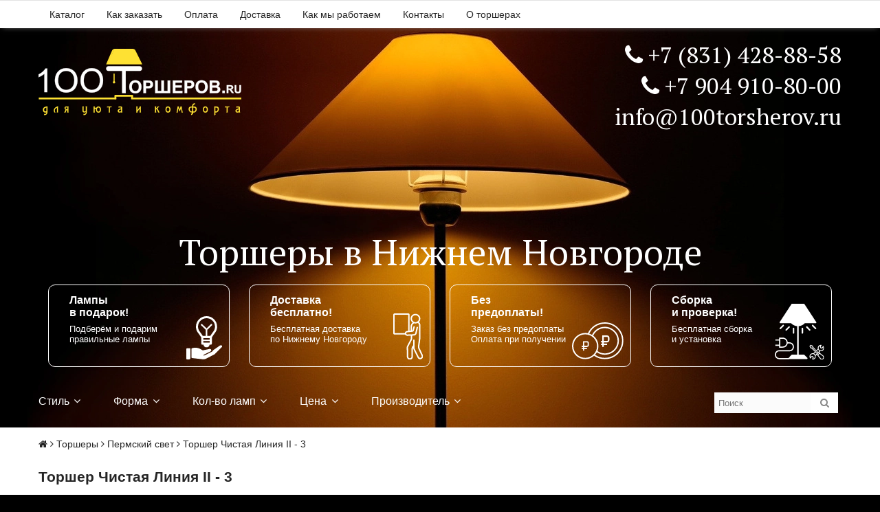

--- FILE ---
content_type: text/html; charset=UTF-8
request_url: https://100torsherov.ru/item/1542/1564
body_size: 18540
content:
<!DOCTYPE html>
<html lang="ru">
  <head>
    <meta charset="utf-8"/>
    <title>Торшер 214.12 Пермский свет - купить ВЫГОДНО в интернет магазине в Нижнем Новгороде</title>
    <meta name="description" content="Торшер 214.12 Чистая Линия II - 3 Пермский свет купить недорого в Нижнем Новгороде. Лампы в подарок. Доставка бесплатно">
    <meta name="keywords" content="Торшер классический, торшер современный, торшер детский, торшер прямой, торшер поворотный, торшер изогнутый, торшер со столиком, торшер-тренога, торшер напольный, торшер недорогой, заказать торшер">
    <!--<link href="https://100torsherov.ru/img/favicon.png" rel="icon" type="image/png" />-->
    <link href="https://100torsherov.ru/img/favicon.svg" rel="icon" type="image/svg+xml" />
    <meta name=viewport content="width=device-width, initial-scale=1">
    <!--<link href="https://100torsherov.ru/js/bootstrap/css/bootstrap.min.css" rel="stylesheet" media="screen">-->

    <meta name="p:domain_verify" content="5d39ed32333a0cb48c5aef2ecec67e37"/>
    
    <link rel="preload" href="https://100torsherov.ru/css/common.css?v=37" as="style" onload="this.onload=null;this.rel='stylesheet'"><noscript><link rel="stylesheet" href="https://100torsherov.ru/css/common.css?v=37"></noscript><link rel="preload" href="https://100torsherov.ru/css/main.css?v=37" as="style" onload="this.onload=null;this.rel='stylesheet'"><noscript><link rel="stylesheet" href="https://100torsherov.ru/css/main.css?v=37"></noscript>
    <!--<script type="text/javascript" src="https://100torsherov.ru/js/jquery-1.9.1.min.js" async></script>-->
    <script type="text/javascript" src="https://100torsherov.ru/js/url.min.js" async></script>
    <script>
        var SITE_URL = 'https://100torsherov.ru';
        var SITE_LOCAL = true;
          SITE_LOCAL = false;
  
  
      function loadScript(src) {
          return new Promise(function (resolve, reject) {
              var s;
              s = document.createElement('script');
              s.src = src;
              s.onload = resolve;
              s.onerror = reject;
              document.head.appendChild(s);
//              console.log('!!!!!'+src)
          });
      }
      
      loadScript('https://100torsherov.ru/js/jquery-1.9.1.min.js')
//      .then(script => loadScript('https://100torsherov.ru/js/jquery-ui/js/jquery-ui-1.10.3.custom.min.js'))
      .then(script => loadScript('https://100torsherov.ru/js/fancybox2/lib/jquery.mousewheel-3.0.6.pack.js'))
      .then(script => loadScript('https://100torsherov.ru/js/fancybox2/source/jquery.fancybox.pack.js?v=2.1.5'))
      .then(script => loadScript('https://100torsherov.ru/js/fancybox2/source/helpers/jquery.fancybox-buttons.js?v=1.0.5'))
      .then(script => loadScript('https://100torsherov.ru/js/fancybox2/source/helpers/jquery.fancybox-media.js?v=1.0.6'))
      .then(script => loadScript('https://100torsherov.ru/js/fancybox2/source/helpers/jquery.fancybox-thumbs.js?v=1.0.7'))
      .then(script => loadScript('https://100torsherov.ru/js/owl_carousel_2/dist/owl.carousel.min.js'))
      .then(script => loadScript('https://100torsherov.ru/js/sumoselect/jquery.sumoselect.min.js'))
      .then(script => loadScript('https://100torsherov.ru/js/jquery.cookie.js'))
      .then(script => loadScript('https://100torsherov.ru/js/common.js'))
      .then(script => loadScript('https://100torsherov.ru/js/main.js')).then(script => loadScript('https://100torsherov.ru/js/jquery.cookie.js')).then(script => loadScript('https://100torsherov.ru/js/jquery.scrollTo-1.4.2-min.js')).then(script => loadScript('https://100torsherov.ru/js/photoswipe/photoswipe.min.js')).then(script => loadScript('https://100torsherov.ru/js/photoswipe/photoswipe-ui-default.min.js')).then(script => loadScript('https://100torsherov.ru/js/colorbox/jquery.colorbox.js')).then(script => loadScript('https://100torsherov.ru/js/colorbox/i18n/jquery.colorbox-ru.js')).then(script => loadScript('https://100torsherov.ru/js/social-likes/social-likes.min.js')).then(script => loadScript('https://100torsherov.ru/js/easyzoom/easyzoom.min.js')).then(script => loadScript('https://100torsherov.ru/js/product.js'));

    </script>
          <!--<script src="//mc.yandex.ru/metrika/watch.js" type="text/javascript" async></script>-->
    
    
    <!--<link rel="stylesheet" href="https://100torsherov.ru/js/timer3/timer3.css" type="text/css" media="screen" />-->
    <!--<script type="text/javascript" src="https://100torsherov.ru/js/timer3/timer3.js"></script>-->

    <link rel="preload" href="https://100torsherov.ru/js/owl_carousel_2/dist/assets/owl.carousel.min.css?v=37" as="style" onload="this.onload=null;this.rel='stylesheet'"><noscript><link rel="stylesheet" href="https://100torsherov.ru/js/owl_carousel_2/dist/assets/owl.carousel.min.css?v=37"></noscript>    <link rel="preload" href="https://100torsherov.ru/js/owl_carousel_2/dist/assets/owl.theme.default.100torsherov.css?v=37" as="style" onload="this.onload=null;this.rel='stylesheet'"><noscript><link rel="stylesheet" href="https://100torsherov.ru/js/owl_carousel_2/dist/assets/owl.theme.default.100torsherov.css?v=37"></noscript>      
        <!--<script src="https://100torsherov.ru/js/jquery-ui/js/jquery-ui-1.10.3.custom.min.js"></script>-->

    <link rel="preload" href="https://100torsherov.ru/js/sumoselect/sumoselect.css?v=37" as="style" onload="this.onload=null;this.rel='stylesheet'"><noscript><link rel="stylesheet" href="https://100torsherov.ru/js/sumoselect/sumoselect.css?v=37"></noscript>    <!--<script src="https://100torsherov.ru/js/sumoselect/jquery.sumoselect.min.js"></script>-->


    <!-- Add mousewheel plugin (this is optional) -->
    <!--<script type="text/javascript" src="https://100torsherov.ru/js/fancybox2/lib/jquery.mousewheel-3.0.6.pack.js"></script>-->

    <!-- Add fancyBox -->
    <link rel="preload" href="https://100torsherov.ru/js/fancybox2/source/jquery.fancybox.css?v=37" as="style" onload="this.onload=null;this.rel='stylesheet'"><noscript><link rel="stylesheet" href="https://100torsherov.ru/js/fancybox2/source/jquery.fancybox.css?v=37"></noscript>    <!--<script type="text/javascript" src="https://100torsherov.ru/js/fancybox2/source/jquery.fancybox.pack.js?v=2.1.5"></script>-->

    <!-- Optionally add helpers - button, thumbnail and/or media -->
    <link rel="preload" href="https://100torsherov.ru/js/fancybox2/source/helpers/jquery.fancybox-buttons.css?v=37" as="style" onload="this.onload=null;this.rel='stylesheet'"><noscript><link rel="stylesheet" href="https://100torsherov.ru/js/fancybox2/source/helpers/jquery.fancybox-buttons.css?v=37"></noscript>    <!--<link rel="stylesheet" href="https://100torsherov.ru/js/fancybox2/source/helpers/jquery.fancybox-buttons.css?v=1.0.5" type="text/css" media="screen" />-->
    <!--<script type="text/javascript" src="https://100torsherov.ru/js/fancybox2/source/helpers/jquery.fancybox-buttons.js?v=1.0.5"></script>-->
<!--    <script type="text/javascript" src="https://100torsherov.ru/js/fancybox2/source/helpers/jquery.fancybox-media.js?v=1.0.6"></script>-->

    <link rel="preload" href="https://100torsherov.ru/js/fancybox2/source/helpers/jquery.fancybox-thumbs.css?v=37" as="style" onload="this.onload=null;this.rel='stylesheet'"><noscript><link rel="stylesheet" href="https://100torsherov.ru/js/fancybox2/source/helpers/jquery.fancybox-thumbs.css?v=37"></noscript>    <!--<link rel="stylesheet" href="https://100torsherov.ru/js/fancybox2/source/helpers/jquery.fancybox-thumbs.css?v=1.0.7" type="text/css" media="screen" />-->
    <!--<script type="text/javascript" src="https://100torsherov.ru/js/fancybox2/source/helpers/jquery.fancybox-thumbs.js?v=1.0.7"></script>-->

    <!--<script type="text/javascript" src="https://100torsherov.ru/js/classie.js"></script>-->

    <link rel="preload" href="//maxcdn.bootstrapcdn.com/font-awesome/4.5.0/css/font-awesome.min.css?v=37" as="style" onload="this.onload=null;this.rel='stylesheet'"><noscript><link rel="stylesheet" href="//maxcdn.bootstrapcdn.com/font-awesome/4.5.0/css/font-awesome.min.css?v=37"></noscript>    <!--<link rel="stylesheet" href="//maxcdn.bootstrapcdn.com/font-awesome/4.5.0/css/font-awesome.min.css">-->

    <link rel="preconnect" href="https://fonts.gstatic.com">
    
        <!--<link href="https://fonts.googleapis.com/css?family=Istok+Web:400,400italic,700,700italic&amp;subset=latin,cyrillic" rel="stylesheet" type="text/css">-->
    <link rel="preload" href="https://fonts.googleapis.com/css?family=PT+Sans+Narrow&display=swap?v=37" as="style" onload="this.onload=null;this.rel='stylesheet'"><noscript><link rel="stylesheet" href="https://fonts.googleapis.com/css?family=PT+Sans+Narrow&display=swap?v=37"></noscript>    <!--<link href="https://fonts.googleapis.com/css?family=PT+Sans+Narrow&display=swap" rel="stylesheet">-->
    <link rel="preload" href="https://fonts.googleapis.com/css2?family=Yanone+Kaffeesatz:wght@200;300;400;500;600;700&display=swap?v=37" as="style" onload="this.onload=null;this.rel='stylesheet'"><noscript><link rel="stylesheet" href="https://fonts.googleapis.com/css2?family=Yanone+Kaffeesatz:wght@200;300;400;500;600;700&display=swap?v=37"></noscript>    <!--<link href="https://fonts.googleapis.com/css2?family=Yanone+Kaffeesatz:wght@200;300;400;500;600;700&display=swap" rel="stylesheet">-->
    <link rel="preload" href="https://fonts.googleapis.com/css2?family=PT+Serif:ital,wght@0,400;0,700;1,400;1,700&display=swap?v=37" as="style" onload="this.onload=null;this.rel='stylesheet'"><noscript><link rel="stylesheet" href="https://fonts.googleapis.com/css2?family=PT+Serif:ital,wght@0,400;0,700;1,400;1,700&display=swap?v=37"></noscript>    <!--<link href="https://fonts.googleapis.com/css2?family=PT+Serif:ital,wght@0,400;0,700;1,400;1,700&display=swap" rel="stylesheet">-->
    
<!--    <link rel="preconnect" href="https://fonts.googleapis.com">
  <link rel="preconnect" href="https://fonts.gstatic.com" crossorigin>
  <link href="https://fonts.googleapis.com/css2?family=Ubuntu:ital,wght@0,300;0,400;0,500;0,700;1,300;1,400;1,500;1,700&display=swap" rel="stylesheet">-->

    <link rel="canonical" href="https://100torsherov.ru/item/1542/1564" />  </head>
  <body>
    
    <!--      <div class="promo_long" style="display: none">
        <img src="https://100torsherov.ru/img/actions/all10_dark_long.svg?v=37">
      </div>
      <div class="promo_short" style="display: none">
        <img src="https://100torsherov.ru/img/actions/all10_dark_short.svg?v=37">
      </div>-->
        
    <header>
      <div class="header-main-menu">
        <div class="content">
          <ul class="menu-top">
            <li><a href="https://100torsherov.ru#catalog">Каталог</a></li><li><a href="https://100torsherov.ru/how">Как заказать</a></li><li><a href="https://100torsherov.ru/payment">Оплата</a></li><li><a href="https://100torsherov.ru/delivery">Доставка</a></li><li><a href="https://100torsherov.ru/work">Как мы работаем</a></li><li><a href="https://100torsherov.ru/contacts">Контакты</a></li><li><a href="https://100torsherov.ru/about_torsher">О торшерах</a></li>          </ul>
          <!--          <div class="bs">
                      <a href="https://100torsherov.ru/favorites" class="cart"><i class="fa fa-heart-o"></i> Избранное</a>
                      <span class="cart-num"></span>
                    </div>-->
        </div>
      </div>
      <div class="header-main">
        <div class="content">
          <div class="l">
            <a href="https://100torsherov.ru" class="logo"><img src="https://100torsherov.ru/img/logo3_s_line.png" alt="100 Торшеров.ru Для уюта и комфорта" title="100 Торшеров.ru Для уюта и комфорта"></a>
          </div>
          <div class="r">
            <div class="info">
              <!--<p>Торшеры в Нижнем Новгороде</p>-->
              <!--<p class="a">Заказ БЕЗ предварительной оплаты</p>-->
            </div>
            <div class="contacts">
              <p>
                <i class="fa fa-phone"></i>
                +7 (831) 428-88-58</p>
              <p><i class="fa fa-phone"></i> +7 904 910-80-00</p>
              <p>info@100torsherov.ru</p>
            </div>
          </div>
          <div class="b">
            <p class="s" style="color: #FFFFFF;
    font-family: 'PT Serif', serif;
    text-align: center;
    font-size: 52px;">Торшеры в Нижнем Новгороде</p>
            <p class="fish3_shift" style="">Заказ без оплаты! Доставка бесплатна! Лампа в подарок! Сборка и проверка!</p>
            
            <div class="fish3">
              <div style="">
                <span class="text">
                  Лампы <br>в подарок!
                  <div>Подберём и подарим <br>правильные лампы</div>
                </span>
                <img style="" src="https://100torsherov.ru/img/icons3/lamp.svg" alt="Лампы в подарок">
              </div>
              <div style="">
                <span class="text">
                  Доставка <br>бесплатно!
                  <div>Бесплатная доставка <br>по Нижнему Новгороду</div>
                </span>
                <img style="" src="https://100torsherov.ru/img/icons3/delivery.svg" alt="Доставка бесплатно">
              </div>
              <div style="">
                <span class="text">
                  Без <br>предоплаты!
                  <div>Заказ без предоплаты<br>Оплата при получении</div>
                </span>
                <img style="" src="https://100torsherov.ru/img/icons3/rub.svg" alt="Без предоплаты">
              </div>
              <div style="">
                <span class="text">
                  Сборка <br>и проверка!
                  <div>Бесплатная сборка <br>и установка</div>
                </span>
                <img style="" src="https://100torsherov.ru/img/icons3/tools.svg" alt="Сборка и проверка">
              </div>
            </div>
            
          </div>
        </div>
      </div>
      <div class="header-catalog-menu">
        <div class="content">

          
          <ul class="menu-filter menu-filter-1">
<!--            <li class="logo">
              <a href="">
                <img src="/img/logo0.png" alt="100 Торшеров.ru" title="100 Торшеров.ru">
              </a>
            </li>-->
            
            <li><a href="https://100torsherov.ru" class="">Стиль<span><i></i></span></a><ul class="menu-dropdown"><li><a href="https://100torsherov.ru" class="active">Все<span class="counter">475</span></a></li><li><a href="https://100torsherov.ru?style=1" class="">Классические<span class="counter">298</span></a></li><li><a href="https://100torsherov.ru?style=2" class="">Современные<span class="counter">177</span></a></li></ul></li><li><a href="https://100torsherov.ru" class="">Форма<span><i></i></span></a><ul class="menu-dropdown"><li><a href="https://100torsherov.ru" class="active">Все<span class="counter">475</span></a></li><li><a href="https://100torsherov.ru?form=1" class="">Прямые<span class="counter">363</span></a></li><li><a href="https://100torsherov.ru?form=5" class="">Со столиком<span class="counter">50</span></a></li><li><a href="https://100torsherov.ru?form=2" class="">Поворотные<span class="counter">6</span></a></li><li><a href="https://100torsherov.ru?form=3" class="">Изогнутые<span class="counter">38</span></a></li><li><a href="https://100torsherov.ru?form=4" class="">На треноге<span class="counter">18</span></a></li></ul></li><li><a href="https://100torsherov.ru" class="">Кол-во ламп<span><i></i></span></a><ul class="menu-dropdown"><li><a href="https://100torsherov.ru" class="active">Все<span class="counter">475</span></a></li><li><a href="https://100torsherov.ru?lamps=1" class="">С 1 лампой<span class="counter">380</span></a></li><li><a href="https://100torsherov.ru?lamps=2" class="">С 2 и более лампами<span class="counter">95</span></a></li></ul></li><li><a href="https://100torsherov.ru" class="">Цена<span><i></i></span></a><ul class="menu-dropdown"><li><a href="https://100torsherov.ru" class="active">Все<span class="counter">475</span></a></li><li><a href="https://100torsherov.ru?price=1" class="">до 15 000<span class="counter">248</span></a></li><li><a href="https://100torsherov.ru?price=2" class="">от 15 000<span class="counter">227</span></a></li></ul></li><li><a href="https://100torsherov.ru" class="">Производитель<span><i></i></span></a><ul class="menu-dropdown"><li><a href="https://100torsherov.ru" class="active">Все<span class="counter">475</span></a></li><li><a href="https://100torsherov.ru?producer=13" class="">Alfa<span class="counter">30</span></a></li><li><a href="https://100torsherov.ru?producer=19" class="">ARTE Lamp<span class="counter">17</span></a></li><li><a href="https://100torsherov.ru?producer=17" class="">Bogate's<span class="counter">1</span></a></li><li><a href="https://100torsherov.ru?producer=8" class="">Crystal lux<span class="counter">16</span></a></li><li><a href="https://100torsherov.ru?producer=32" class="">DIVINARE<span class="counter">2</span></a></li><li><a href="https://100torsherov.ru?producer=2" class="">Eglo<span class="counter">31</span></a></li><li><a href="https://100torsherov.ru?producer=12" class="">Eurosvet<span class="counter">19</span></a></li><li><a href="https://100torsherov.ru?producer=29" class="">Good Light<span class="counter">144</span></a></li><li><a href="https://100torsherov.ru?producer=16" class="">Kemar<span class="counter">2</span></a></li><li><a href="https://100torsherov.ru?producer=22" class="">Lightstar<span class="counter">1</span></a></li><li><a href="https://100torsherov.ru?producer=33" class="">Lumion<span class="counter">7</span></a></li><li><a href="https://100torsherov.ru?producer=24" class="">Lussole<span class="counter">42</span></a></li><li><a href="https://100torsherov.ru?producer=27" class="">MarkSlojd<span class="counter">1</span></a></li><li><a href="https://100torsherov.ru?producer=23" class="">Maytoni<span class="counter">36</span></a></li><li><a href="https://100torsherov.ru?producer=34" class="">MW-Light<span class="counter">1</span></a></li><li><a href="https://100torsherov.ru?producer=11" class="">Odeon Light<span class="counter">6</span></a></li><li><a href="https://100torsherov.ru?producer=5" class="">STLuce<span class="counter">13</span></a></li><li><a href="https://100torsherov.ru?producer=31" class="">Пермский свет<span class="counter">106</span></a></li></ul></li>
            <li class="se">
              <span class="search">
                <form action="https://100torsherov.ru/search" id="search_main">
                  <input type="text" placeholder="Поиск" name="q" autocomplete="off" value="">
                  <button type="submit"><i></i></button>
                </form>
                <div id="search_main_result" style="display:none"></div>
              </span>
            </li>
          </ul>

<!--          <ul class="menu-filter menu-filter-2">
            
          </ul>-->

          <ul class="menu-filter-small">
            <li class="li">
              <a href="#" class="menu-button"><span class="menu-toggler"><i class="fa fa-bars"></i></span></a>
            </li>
            <li class="logo">
              <a href="" class="menu-button a-product-type a-product-type-torshery">
                <!--<img src="/img/logo0.png" alt="100 Торшеров.ru" title="100 Торшеров.ru">-->
              </a>
            </li>
            <li>
              <!--<a href="https://100torsherov.ru" class="menu-button">100torsherov.ru</a>-->
              <!--<br>-->
              <!--<a href="https://100torsherov.ru" class="a-product-type a-product-type-torshery active"></a>-->
              <!--<a href="https://100torsherov.ru/nastolnye_lampy" class="a-product-type a-product-type-nastolnye-lampy "></a>-->
            </li>
            <li class="ri">
              <a href="#" class="filter-button"><span class="menu-toggler"><i class="fa fa-filter"></i></span></a>
            </li>
          </ul>
        </div>
      </div>
    </header>
    
    
    <section class="section-content">


      <div class="content">



        <!--<link href="https://100torsherov.ru/js/owl_carousel_2/dist/assets/owl.carousel.min.css" rel="stylesheet" type="text/css">-->
<!--<link href="https://100torsherov.ru/js/owl_carousel_2/dist/assets/owl.theme.default.100torsherov.css" rel="stylesheet" type="text/css">-->
<!--<script src="https://100torsherov.ru/js/owl_carousel_2/dist/owl.carousel.min.js"></script>-->
<link href="https://100torsherov.ru/css/product.css?v=37" rel="stylesheet" type="text/css">
<link href="https://100torsherov.ru/css/catalog_product.css?v=37" rel="stylesheet" type="text/css">
<div class="fish4">
  <div style="">
    <span class="text">
      Лампы <br>в подарок!
      <br>
      <img style="" src="https://100torsherov.ru/img/icons4/lamp.svg" alt="Лампы в подарок">
      <div>Подберём и подарим <br>правильные лампы</div>
    </span>
  </div>
  <div style="">
    <span class="text">
      Доставка <br>бесплатно!
      <br>
    <img style="" src="https://100torsherov.ru/img/icons4/delivery.svg" alt="Доставка бесплатно">
      <div>Бесплатная доставка <br>по Нижнему Новгороду</div>
    </span>
  </div>
  <div style="">
    <span class="text">
      Без <br>предоплаты!
      <br>
    <img style="" src="https://100torsherov.ru/img/icons4/rub.svg" alt="Без предоплаты">
      <div>Заказ без предоплаты<br>Оплата при получении</div>
    </span>
  </div>
  <div style="">
    <span class="text">
      Сборка <br>и проверка!
      <br>
    <img style="" src="https://100torsherov.ru/img/icons4/tools.svg" alt="Сборка и проверка">
      <div>Бесплатная сборка <br>и установка</div>
    </span>
  </div>
</div>

<div class="header-line">
  <div class="breadcrumbs">
    <a href="https://100torsherov.ru"><span class="fa fa-home" aria-hidden="true"></span></a>
    <span class="fa fa-angle-right" aria-hidden="true"></span>
          <a href="https://100torsherov.ru">Торшеры</a>
            <span class="fa fa-angle-right" aria-hidden="true"></span>
    <a href="https://100torsherov.ru?producer=31">Пермский свет</a>
    <span class="fa fa-angle-right" aria-hidden="true"></span>
    Торшер Чистая Линия II - 3  </div>
</div>

<div class="page-content">

  <div class="item_bg">
    <div class="item_inner">


      <!-- Core CSS file -->
      <link rel="stylesheet" href="https://100torsherov.ru/js/photoswipe/photoswipe.css"> 

      <!-- Skin CSS file (styling of UI - buttons, caption, etc.)
           In the folder of skin CSS file there are also:
           - .png and .svg icons sprite, 
           - preloader.gif (for browsers that do not support CSS animations) -->
      <link rel="stylesheet" href="https://100torsherov.ru/js/photoswipe/default-skin/default-skin.css"> 

      <!-- Core JS file -->
      <!--<script src="https://100torsherov.ru/js/photoswipe/photoswipe.min.js"></script>--> 

      <!-- UI JS file -->
      <!--<script src="https://100torsherov.ru/js/photoswipe/photoswipe-ui-default.min.js"></script>--> 

      <!-- Root element of PhotoSwipe. Must have class pswp. -->
      <div class="pswp" tabindex="-1" role="dialog" aria-hidden="true">
        <!-- Background of PhotoSwipe. 
             It's a separate element as animating opacity is faster than rgba(). -->
        <div class="pswp__bg"></div>
        <!-- Slides wrapper with overflow:hidden. -->
        <div class="pswp__scroll-wrap">
          <!-- Container that holds slides. 
              PhotoSwipe keeps only 3 of them in the DOM to save memory.
              Don't modify these 3 pswp__item elements, data is added later on. -->
          <div class="pswp__container">
            <div class="pswp__item"></div>
            <div class="pswp__item"></div>
            <div class="pswp__item"></div>
          </div>
          <!-- Default (PhotoSwipeUI_Default) interface on top of sliding area. Can be changed. -->
          <div class="pswp__ui pswp__ui--hidden">
            <div class="pswp__top-bar">
              <!--  Controls are self-explanatory. Order can be changed. -->
              <div class="pswp__counter"></div>
              <button class="pswp__button pswp__button--close" title="Close (Esc)"></button>
              <button class="pswp__button pswp__button--share" title="Share"></button>
              <button class="pswp__button pswp__button--fs" title="Toggle fullscreen"></button>
              <button class="pswp__button pswp__button--zoom" title="Zoom in/out"></button>
              <!-- Preloader demo http://codepen.io/dimsemenov/pen/yyBWoR -->
              <!-- element will get class pswp__preloader--active when preloader is running -->
              <div class="pswp__preloader">
                <div class="pswp__preloader__icn">
                  <div class="pswp__preloader__cut">
                    <div class="pswp__preloader__donut"></div>
                  </div>
                </div>
              </div>
            </div>
            <div class="pswp__share-modal pswp__share-modal--hidden pswp__single-tap">
              <div class="pswp__share-tooltip"></div> 
            </div>
            <button class="pswp__button pswp__button--arrow--left" title="Previous (arrow left)">
            </button>
            <button class="pswp__button pswp__button--arrow--right" title="Next (arrow right)">
            </button>
            <div class="pswp__caption">
              <div class="pswp__caption__center"></div>
            </div>
          </div>
        </div>
      </div>

      <h1>Торшер Чистая Линия II - 3</h1>
      <div class="block item_photo">
        <div class="item_image">
          <div class="block interior">

            <div id="item-desc-add"><div class="article"><a class="color  bordered" title="Белый" href="item/1542/1564" style="background-color:#fffafa"></a>Артикул: 214.12</div></div>            <div class="flex-images">

                              <div class="label-lamp">
                  <button>
                    <!--<img src="https://100torsherov.ru/img/lamp_free2.png" alt="Лампа в подарок" />-->
                    <!--<embed class="" src="https://100torsherov.ru/img/svg/present.svg" title="Лампа в подарок">-->
                    <svg
                      xmlns:dc="http://purl.org/dc/elements/1.1/"
                      xmlns:cc="http://creativecommons.org/ns#"
                      xmlns:rdf="http://www.w3.org/1999/02/22-rdf-syntax-ns#"
                      xmlns:svg="http://www.w3.org/2000/svg"
                      xmlns="http://www.w3.org/2000/svg"
                      xmlns:sodipodi="http://sodipodi.sourceforge.net/DTD/sodipodi-0.dtd"
                      xmlns:inkscape="http://www.inkscape.org/namespaces/inkscape"
                      version="1.1"
                      x="0px"
                      y="0px"
                      viewBox="0 0 100 100"
                      enable-background="new 0 0 100 100"
                      xml:space="preserve"
                      id="svg-animated-block"
                      sodipodi:docname="noun_Present_708269.svg"
                      width="100"
                      height="100"
                      inkscape:version="0.92.5 (2060ec1f9f, 2020-04-08)">
                    <metadata
                      id="metadata34"><rdf:RDF><cc:Work
                        rdf:about=""><dc:format>image/svg+xml</dc:format><dc:type
                          rdf:resource="http://purl.org/dc/dcmitype/StillImage" /><dc:title></dc:title></cc:Work></rdf:RDF></metadata><defs
                      id="defs32" /><sodipodi:namedview
                      pagecolor="#ffffff"
                      bordercolor="#666666"
                      borderopacity="1"
                      objecttolerance="10"
                      gridtolerance="10"
                      guidetolerance="10"
                      inkscape:pageopacity="0"
                      inkscape:pageshadow="2"
                      inkscape:window-width="1366"
                      inkscape:window-height="703"
                      id="namedview30"
                      showgrid="false"
                      inkscape:zoom="1.888"
                      inkscape:cx="30.400156"
                      inkscape:cy="50.236926"
                      inkscape:window-x="0"
                      inkscape:window-y="0"
                      inkscape:window-maximized="1"
                      inkscape:current-layer="svg28" /><path
                      d="m 30.495,41.365068 12.252,-4.636 -16.234,-6.208 -14.655,5.329 17.078,6.946 c 0.311,-0.643 0.857,-1.166 1.559,-1.431 z"
                      id="path2"
                      inkscape:connector-curvature="0"
                      style="fill:#ffdb34;fill-opacity:1" /><polygon
                      points="50.825,39.923 35.64,45.629 50.902,51.839 65.977,45.718 "
                      id="polygon4"
                      transform="translate(0,-0.1059322)"
                      style="fill:#ffdb34;fill-opacity:1" /><polygon
                      points="29.309,55.158 28.714,45.277 12.141,38.535 13.181,48.001 "
                      id="polygon6"
                      transform="translate(0,-0.1059322)"
                      style="fill:#ffbf00;fill-opacity:1" /><path
                      d="m 72.502,42.962068 15.641,-6.352 -14.885,-5.223 -14.426,5.42 12.039,4.557 c 0.762,0.289 1.34,0.877 1.631,1.598 z"
                      id="path8"
                      inkscape:connector-curvature="0"
                      style="fill:#ffdb34;fill-opacity:1" /><polygon
                      points="82.324,55.264 71.811,59.251 69.975,89.78 69.947,89.791 78.695,86.25 "
                      id="polygon10"
                      transform="translate(0,-0.1059322)"
                      style="fill:#ffd941;fill-opacity:1" /><path
                      d="m 50.902,54.015068 c -0.293,0 -0.585,-0.056 -0.86,-0.168 l -15.463,-6.289 0.625,10.111 15.699,6.966 15.207,-5.769 0.668,-11.117 -15.018,6.099 c -0.275,0.111 -0.567,0.167 -0.858,0.167 z"
                      id="path12"
                      inkscape:connector-curvature="0"
                      style="fill:#ffbf00;fill-opacity:1" /><polygon
                      points="72.639,45.477 71.961,56.752 88.143,50.614 88.143,39.182 "
                      id="polygon14"
                      transform="translate(0,-0.1059322)"
                      style="fill:#ffbf00;fill-opacity:1" /><polygon
                      points="29.464,57.725 18.845,53.013 22.777,83.271 31.258,87.562 "
                      id="polygon16"
                      transform="translate(0,-0.1059322)"
                      style="fill:#ffd941;fill-opacity:1" /><path
                      d="m 50.902,66.919068 v 30.475 l 13.211,-5.347 1.846,-30.683 -14.248,5.405 c -0.262,0.101 -0.535,0.15 -0.809,0.15 z"
                      id="path18"
                      inkscape:connector-curvature="0"
                      style="fill:#ffd941;fill-opacity:1" /><polygon
                      points="35.362,60.343 37.231,90.584 48.619,96.345 48.619,66.227 "
                      id="polygon20"
                      transform="translate(0,-0.1059322)"
                      style="fill:#ffd941;fill-opacity:1" /><path
                      d="m 43.698,33.829068 c 0.994,1.013 2.751,1.689 4.761,1.689 1.115,0 2.152,-0.21 3.025,-0.568 0.803,0.498 1.91,0.687 3.393,0.38 3.889,-0.8 33.105,-14.525 27.531,-21.519 C 76.83,6.8170678 74.377,0.5510678 69.324,2.8940678 c -4.855,2.251 -17.347,19.5300002 -19.278,25.5920002 -0.503,-0.095 -1.036,-0.148 -1.587,-0.148 -0.018,0 -0.034,0.002 -0.05,0.002 -1.184,-5.408 -10.229,-21.4770002 -14.398,-23.3760002 -4.873,-2.221 -8.171,3.803 -12.06,8.2710002 -5.02,5.771 18.369,19.515 21.747,20.594 z M 70.488,4.9790678 c 1.977,3.242 -3.314,16.3720002 -16.715,23.9440002 -6.271,3.545 14.739,-27.1870002 16.715,-23.9440002 z m -37.639,1.672 c 1.765,-2.365 14.627,20.3490002 13.263,22.0190002 -0.089,0.026 -0.178,0.052 -0.264,0.081 -0.161,-0.013 -0.369,-0.097 -0.649,-0.293 -10.84,-7.553 -14.303,-19.1960002 -12.35,-21.8070002 z"
                      id="path22"
                      inkscape:connector-curvature="0"
                      style="fill:#ff282b;fill-opacity:1" /><path
                      style="fill:#ff282b;fill-opacity:1"
                      d="m 28.714,45.171068 c 0,0 -0.07844,-1.405027 0.222,-2.375 0.300436,-0.969973 1.559,-1.431 1.559,-1.431 l 12.252,-4.636 -16.234,-6.208 7.986392,-2.498084 16.984608,6.927084 15.852813,-5.959713 5.921187,2.396713 -14.426,5.42 11.901568,4.47802 c 0,0 1.615514,0.522366 1.768432,1.67698 0.152918,1.154614 0.137,2.409 0.137,2.409 l -2.664,44.303 -5.862,2.373 2.665,-44.298 c 0.09363,-1.825819 -0.801,-2.137 -0.801,-2.137 l -15.152,-5.795 -15.185,5.706 c 0,0 -1.154632,0.373037 -1.061,2.035 l 2.652,42.92 -5.973,-3.022 z"
                      id="rect856"
                      inkscape:connector-curvature="0"
                      sodipodi:nodetypes="czccccccccczccccccccccc" /></svg>
                  </button>
                  <div class="gift-window">
                    <p>Купите этот торшер и получите
                      <br><b>подарок - комплект лампочек !</b>
                    </p>
                    <!--<img src="https://100torsherov.ru/img/svg/lamp.svg">-->
                    <svg
                      xmlns:dc="http://purl.org/dc/elements/1.1/"
                      xmlns:cc="http://creativecommons.org/ns#"
                      xmlns:rdf="http://www.w3.org/1999/02/22-rdf-syntax-ns#"
                      xmlns:svg="http://www.w3.org/2000/svg"
                      xmlns="http://www.w3.org/2000/svg"
                      xmlns:sodipodi="http://sodipodi.sourceforge.net/DTD/sodipodi-0.dtd"
                      xmlns:inkscape="http://www.inkscape.org/namespaces/inkscape"
                      version="1.1"
                      x="0px"
                      y="0px"
                      viewBox="0 0 200 200"
                      xml:space="preserve"
                      id="svg48"
                      sodipodi:docname="lamp.svg"
                      inkscape:version="0.92.5 (2060ec1f9f, 2020-04-08)"
                      width="200"
                      height="200"><metadata
                      id="metadata54"><rdf:RDF><cc:Work
                        rdf:about=""><dc:format>image/svg+xml</dc:format><dc:type
                          rdf:resource="http://purl.org/dc/dcmitype/StillImage" /><dc:title></dc:title></cc:Work></rdf:RDF></metadata><defs
                      id="defs52" /><sodipodi:namedview
                      pagecolor="#ffffff"
                      bordercolor="#666666"
                      borderopacity="1"
                      objecttolerance="10"
                      gridtolerance="10"
                      guidetolerance="10"
                      inkscape:pageopacity="0"
                      inkscape:pageshadow="2"
                      inkscape:window-width="1366"
                      inkscape:window-height="703"
                      id="namedview50"
                      showgrid="false"
                      inkscape:zoom="0.7375"
                      inkscape:cx="-57.492643"
                      inkscape:cy="104.37833"
                      inkscape:window-x="0"
                      inkscape:window-y="0"
                      inkscape:window-maximized="1"
                      inkscape:current-layer="svg48" /><path
                      d="M 126.62323,155.9008 H 76.902571 c -1.658467,0 -3.059729,-1.23055 -3.274013,-2.87482 C 72.454125,144.01781 67.95946,138.84267 61.737649,132.51553 51.501246,122.10578 45.782953,108.33618 45.636026,93.743454 45.485128,78.774322 51.216306,64.612469 61.773637,53.867942 72.324697,43.129349 86.371974,37.152844 101.32888,37.039601 c 0.14497,-9.82e-4 0.29288,-0.0016 0.43814,-0.0016 14.91597,0 28.93914,5.774078 39.53379,16.289152 10.69963,10.618092 16.59193,24.767052 16.59193,39.840525 0,14.805682 -5.71499,28.775032 -16.09172,39.335022 -6.22874,6.33834 -10.72869,11.52076 -11.90379,20.52364 -0.21493,1.64427 -1.61587,2.8745 -3.274,2.8745 z"
                      id="svg-lamp"
                      inkscape:connector-curvature="0"
                      sodipodi:nodetypes="sscccccscsccs"
                      style="fill:#ffb03e;fill-opacity:1;stroke-width:0.33017457" /><path
                      d="m 110.32522,157.46774 c -1.82323,0 -3.30175,-1.47852 -3.30175,-3.30174 v -42.92271 h -9.905236 v 42.92269 c 0,1.82324 -1.478524,3.30176 -3.301749,3.30176 -1.823221,0 -3.301744,-1.47852 -3.301744,-3.30176 v -42.92269 h -4.952616 c -6.372042,0 -11.556111,-5.18406 -11.556111,-11.556097 v -3.301757 c 0,-6.372034 5.184069,-11.556118 11.556111,-11.556118 6.372035,0 11.556109,5.184084 11.556109,11.556118 v 8.254364 h 9.905236 v -8.254364 c 0,-6.372034 5.18407,-11.556118 11.55611,-11.556118 6.37204,0 11.55611,5.184084 11.55611,11.556118 v 3.301757 c 0,6.372037 -5.18407,11.556097 -11.55611,11.556097 h -4.95262 v 42.92269 c 0,1.82324 -1.47852,3.30176 -3.30174,3.30176 z m 3.30174,-52.82794 h 4.95262 c 2.73087,0 4.95262,-2.22174 4.95262,-4.952607 v -3.301757 c 0,-2.730869 -2.22175,-4.952604 -4.95262,-4.952604 -2.73088,0 -4.95262,2.221735 -4.95262,4.952604 z M 85.562125,91.432811 c -2.730875,0 -4.952621,2.221756 -4.952621,4.952625 v 3.301757 c 0,2.730867 2.221746,4.952607 4.952621,4.952607 h 4.952616 v -8.254364 c 0,-2.73121 -2.221746,-4.952625 -4.952616,-4.952625 z"
                      id="path6"
                      inkscape:connector-curvature="0"
                      style="fill:#ffff70;fill-opacity:1;stroke-width:0.33017457" /><path
                      d="m 101.76306,195.91003 c -9.48129,0 -17.515757,-7.0885 -18.688869,-16.48825 -0.117213,-0.93969 0.174337,-1.88431 0.801334,-2.59419 0.626673,-0.70955 1.528049,-1.11631 2.474987,-1.11631 h 30.824768 c 0.94694,0 1.84831,0.40644 2.47499,1.11631 0.62667,0.70988 0.91854,1.65484 0.80133,2.59419 -1.17278,9.40007 -9.20724,16.48825 -18.68854,16.48825 z"
                      id="path14"
                      inkscape:connector-curvature="0"
                      style="fill:#cccccc;stroke-width:0.33017457"
                      sodipodi:nodetypes="sccssscs" /><path
                      d="M 47.743731,52.700826 34.036663,38.993759 c -1.417142,-1.417146 -1.60587,-3.534284 -0.420708,-4.719437 1.185159,-1.185174 3.302301,-0.996429 4.719443,0.420695 l 13.707065,13.707089 c 1.417142,1.417125 1.60587,3.534263 0.420704,4.719416 -1.185157,1.185174 -3.302299,0.996429 -4.719436,-0.420696 z"
                      id="path10-3-6"
                      inkscape:connector-curvature="0"
                      sodipodi:nodetypes="sssssss"
                      style="fill:#ffff7b;fill-opacity:1;stroke-width:0.11079542" /><path
                      d="m 100.05768,27.607132 0,-19.3847241 c -1e-5,-2.0041297 1.36359,-3.634633 3.03966,-3.634633 1.67607,0 3.03966,1.6305033 3.03967,3.634633 l -1e-5,19.3847241 c 0,2.004151 -1.36359,3.634633 -3.03966,3.634633 -1.67607,0 -3.03966,-1.630504 -3.03966,-3.634633 z"
                      id="path10-3-6-7"
                      inkscape:connector-curvature="0"
                      sodipodi:nodetypes="sssssss"
                      style="fill:#ffff7b;fill-opacity:1;stroke-width:0.11079542" /><path
                      d="m 156.48295,51.407319 13.70708,-13.707047 c 1.41713,-1.417145 1.60586,-3.534283 0.4207,-4.719436 -1.18516,-1.185175 -3.3023,-0.996451 -4.71944,0.420695 l -13.70706,13.707068 c -1.41715,1.417146 -1.60588,3.534283 -0.42071,4.719437 1.18516,1.185174 3.3023,0.996429 4.71943,-0.420717 z"
                      id="path10-3-6-5"
                      inkscape:connector-curvature="0"
                      sodipodi:nodetypes="sssssss"
                      style="fill:#ffff7b;fill-opacity:1;stroke-width:0.11079542" /><rect
                      style="fill:#b3b3b3;fill-opacity:1;stroke-width:0.31701642"
                      id="rect999"
                      width="60.147869"
                      height="22.35177"
                      x="71.797729"
                      y="155.21567"
                      ry="2.6413965"
                      rx="2.6413965" /></svg>
                  </div>
                </div>
              
                              <div class="producer">
                  <img src="https://100torsherov.ru/img/brand/permskii_svet.jpg" alt="Пермский свет" />
                </div>
                
            </div>

            <div id="item-interior"><a href="https://100torsherov.ru/img/product/1401/7ba63b0a2d56fa84bdda8892d38e5eeb.jpg" title="Торшер Чистая Линия II - 3"><picture><source type="image/webp" srcset="https://100torsherov.ru/img/product/1401/7ba63b0a2d56fa84bdda8892d38e5eeb.webp"><source type="image/jpeg" srcset="https://100torsherov.ru/img/product/1401/7ba63b0a2d56fa84bdda8892d38e5eeb.jpg"><img src="https://100torsherov.ru/img/product/1401/7ba63b0a2d56fa84bdda8892d38e5eeb_h420.jpg" alt="Торшер Чистая Линия II - 3 214.12" /></picture></a></div><div class="item-desc-b"><div id="thumbs"><a rel="thm" href="https://100torsherov.ru/img/product/1401/7ba63b0a2d56fa84bdda8892d38e5eeb.jpg" class="item-thumbs-cont" title="Торшер Чистая Линия II - 3"><picture><source type="image/webp" srcset="https://100torsherov.ru/img/product/1401/7ba63b0a2d56fa84bdda8892d38e5eeb_100.webp"><source type="image/jpeg" srcset="https://100torsherov.ru/img/product/1401/7ba63b0a2d56fa84bdda8892d38e5eeb.jpg"><img class="item-thumbs" src="https://100torsherov.ru/img/product/1401/7ba63b0a2d56fa84bdda8892d38e5eeb_100.jpg" data-url-med="https://100torsherov.ru/img/product/1401/7ba63b0a2d56fa84bdda8892d38e5eeb_h420.jpg" alt="Торшер Чистая Линия II - 3" /></picture></a><div class="clear"></div></div></div><div class="attention">Обращайте внимание на размеры торшера</div>          </div>



        </div>
        <div class="item_info">
                    <div class="price_cont">
                          <p class="existence yes">Наличие уточняйте</p>
                            <span class="price">
                7&nbsp;706&nbsp;₽              </span>
                            <div class="order_bonus">

                <div class="o_b">
                  <a href="#" class="obsm">Заказ БЕЗ предоплаты</a>
                  <span class="fa fa-thumbs-up fa-bonus" aria-hidden="true"></span>
                  <div class="more">
                    Оплата при получении
                  </div>
                </div>

                                  <div class="o_b">
                    <a href="#" class="obsm">Лампа в подарок!</a>
                    <!--<span class="fa fa-lightbulb-o fa-bonus" aria-hidden="true"></span>-->
                    <span class="fa fa-gift fa-bonus" aria-hidden="true"></span>
                    <div class="more">
                                              При заказе этого торшера <br><b>светодиодная лампа — в подарок</b>
                                                                </div>
                  </div>
                
                                  <div class="o_b">
                    <a href="#" class="obsm">Бесплатная доставка по Н.Новгороду</a>
                    <span class="fa fa-truck fa-bonus" aria-hidden="true"></span>
                    <div class="more">
                      Доставим <b>бесплатно</b> по Н.Новгороду
                    </div>
                  </div>
                
                <div class="o_b">
                  <a href="#" class="obsm">Бесплатный сервис</a>
                  <span class="fa fa-plug fa-bonus" aria-hidden="true"></span>
                  <div class="more">
                    Сборка, установка, подключение, проверка
                  </div>
                </div>

              </div>

              <a class="st_button order" data-product-id="1401" href="#">Заказать</a>

              <div class="product-panel product-panel-delivery">
                <div class="header">
                  <h4><span class="fa fa-caret-right" aria-hidden="true"></span> Доставка</h4>
                  <div class="location">
                    <span class="fa fa-map-marker" aria-hidden="true"></span> <a href="#" class="location-city" title="Информацию о доставке в другие города уточняйте у менеджера">Нижний Новгород</a>
                  </div>
                  <div class="clear"></div>
                </div>
                <div class="body">
                                      <p>
                      Доставка по городу: <b>бесплатно</b>
                    </p>
                                    <p>
                    Самовывоз: <b>бесплатно</b>
                  </p>
                  <p>
                    Адрес самовывоза: <a href="https://100torsherov.ru/contacts">ул.Ванеева, 3</a>
                  </p>
                  <p class="date">
                    Дату доставки уточняйте
                  </p>
                </div>
              </div>

              <input type="hidden" id="item_catalog_id" value="1401">          </div>

          

            <div class="product-panel product-panel-variants">
              <div class="header">
                <h4><span class="fa fa-caret-right" aria-hidden="true"></span> Варианты исполнения (2)</h4>
                <span class="fa fa-ellipsis-v fa-b" aria-hidden="true"></span>
              </div>
              <div class="body">
                <div class="item">
                  <div class="owl-carousel owl-theme owl-variants">
                    
      <div class="thumbnail" data-dot="<button role='button' class='owl-dot' 
          data-product-id='1400' style='background-color:#b83f55' 
          title='Красный'></button>">
        <div class="caption">
          <div class="i-cont text-center">
            <div class="text-center i-img">
              <a href="https://100torsherov.ru/item/1542/1563" title="Торшер Чистая Линия II - 3. Арт. 214.02"><picture><source type="image/webp" srcset="https://100torsherov.ru/img/product/1400/44950d8f549d2f729afc42b6a3ee6c48_h290.webp"><source type="image/jpeg" srcset="https://100torsherov.ru/img/product/1400/44950d8f549d2f729afc42b6a3ee6c48_h290.jpg"><img src="https://100torsherov.ru/img/product/1400/44950d8f549d2f729afc42b6a3ee6c48_h290.jpg" alt="Торшер Чистая Линия II - 3 214.02" /></picture></a>
            </div>
            <div class="text-center i-name">
              <a href="https://100torsherov.ru/item/1542/1563" title="Торшер Чистая Линия II - 3. Арт. 214.02">Торшер<br>Чистая Линия II - 3</a>
            </div><div class="i-price"><span class="new"><span class="price">7 706</span> <span class="rub">₽</span></span></div><div class="stickers"></div><div class="stickers_r"><a href="#" class="safe" data-product-id="1400" title="Добавить в избранное"><i class="fa fa-heart-o"></i></a></div>
          </div>
        </div>
      </div>
      
      <div class="thumbnail" data-dot="<button role='button' class='owl-dot' 
          data-product-id='1401' style='background-color:#fffafa' 
          title='Белый'></button>">
        <div class="caption">
          <div class="i-cont text-center">
            <div class="text-center i-img">
              <a href="https://100torsherov.ru/item/1542/1564" title="Торшер Чистая Линия II - 3. Арт. 214.12"><picture><source type="image/webp" srcset="https://100torsherov.ru/img/product/1401/7ba63b0a2d56fa84bdda8892d38e5eeb_h290.webp"><source type="image/jpeg" srcset="https://100torsherov.ru/img/product/1401/7ba63b0a2d56fa84bdda8892d38e5eeb_h290.jpg"><img src="https://100torsherov.ru/img/product/1401/7ba63b0a2d56fa84bdda8892d38e5eeb_h290.jpg" alt="Торшер Чистая Линия II - 3 214.12" /></picture></a>
            </div>
            <div class="text-center i-name">
              <a href="https://100torsherov.ru/item/1542/1564" title="Торшер Чистая Линия II - 3. Арт. 214.12">Торшер<br>Чистая Линия II - 3</a>
            </div><div class="i-price"><span class="new"><span class="price">7 706</span> <span class="rub">₽</span></span></div><div class="stickers"></div><div class="stickers_r"><a href="#" class="safe" data-product-id="1401" title="Добавить в избранное"><i class="fa fa-heart-o"></i></a></div>
          </div>
        </div>
      </div>
                        </div>
                </div>
              </div>
            </div>




                    </div>
        <div class="clear"></div>

        <div class="item_content">
          
                          <!--<h2>Описание</h2>-->
              <p class="item_description">
                Изящный напольный торшер, российского производства, выполненный в современном стиле. Идеально впишется в интерьер Вашего дома, добавляя в его атмосферу нотки тепла, уюта. Такой светильник станет настоящим украшением, которое будет дарить Вам яркий, комфортный свет. Гарантия 12 месяцев.              </p>
            
            <h2>Характеристики торшера Чистая Линия II - 3</h2>
            <table class="item_t">
              <tbody>
                <tr>
                  <td>Артикул</td>
                  <td>214.12</td>
                </tr>
                <tr>
                  <td>Производитель</td>
                  <td>Пермский свет</td>
                </tr>
                <tr>
                  <td>Страна</td>
                  <td>Россия</td>
                </tr>
                <tr>
                  <td>Цвет</td>
                  <td>Белый</td>
                </tr>
              </tbody>
            </table>
            
          <h3>Лампы</h3><table class="item_t"><tbody><tr><td>Количество ламп</td><td><a href="https://100torsherov.ru/p?t=torsher&p=Количество ламп:1">1</a></td></tr><tr><td>Тип цоколя</td><td><a href="https://100torsherov.ru/p?t=torsher&p=Тип цоколя:E27">E27</a></td></tr></tbody></table><h3>Цвет и материал</h3><table class="item_t"><tbody><tr><td>Материал арматуры</td><td><a href="https://100torsherov.ru/p?t=torsher&p=Материал арматуры:Металл">Металл</a></td></tr><tr><td>Материал плафонов</td><td><a href="https://100torsherov.ru/p?t=torsher&p=Материал плафонов:Ткань">Ткань</a></td></tr><tr><td>Цвет арматуры</td><td><a href="https://100torsherov.ru/p?t=torsher&p=Цвет арматуры:Серебро">Серебро</a></td></tr><tr><td>Цвет плафонов</td><td><a href="https://100torsherov.ru/p?t=torsher&p=Цвет плафонов:Белый">Белый</a></td></tr></tbody></table><h3>Размеры</h3><table class="item_t"><tbody><tr><td>Высота, мм</td><td><a href="https://100torsherov.ru/p?t=torsher&p=Высота, мм:1550">1550</a></td></tr><tr><td>Ширина, мм</td><td><a href="https://100torsherov.ru/p?t=torsher&p=Ширина, мм:460">460</a></td></tr></tbody></table><h3>Дополнительно</h3><table class="item_t"><tbody><tr><td>Стиль</td><td><a href="https://100torsherov.ru/p?t=torsher&p=Стиль:Современный">Современный</a></td></tr><tr><td>Форма</td><td><a href="https://100torsherov.ru/p?t=torsher&p=Форма:Прямой">Прямой</a></td></tr></tbody></table>
          
          
        </div>

      </div>

      <div class="clear"></div>

    </div>

    <!--      <div class="lamp">
            <div class="left">Выгодное предложение</div>
            <div class="right">ЛАМПОЧКИ В ПОДАРОК
              <div>Все торшеры<br>купленные у нас<br>комплектуются лампочками БЕСПЛАТНО</div>
            </div>
            <div class="clear"></div>
          </div>-->

    <div class="text-center">
      <br>
      <br>
      <a class="button_another" href="https://100torsherov.ru#go_catalog">← Перейти в каталог</a>
      <br>
      <br>
    </div>
    <div class="social">
      <h3>Рассказать друзьям</h3>
      
	 <div class="social-likes">
      <div class="facebook" title="Поделиться ссылкой на Фейсбуке">Facebook</div>
      <div class="twitter" title="Поделиться ссылкой в Твиттере">Twitter</div>
      <div class="mailru" title="Поделиться ссылкой в Моём мире">Мой мир</div>
      <div class="vkontakte" title="Поделиться ссылкой во Вконтакте">Вконтакте</div>
      <div class="odnoklassniki" title="Поделиться ссылкой в Одноклассниках">Одноклассники</div>
      <div class="plusone" title="Поделиться ссылкой в Гугл-плюсе">Google+</div>
    </div>
	    </div>
    <!--<a class="action_v" href="https://vk.com/stotorsherov" target="_blank"><img src="https://100torsherov.ru/img/money_for_photo.png" alt="Меняем фото на деньги!"></a>-->
    <p>

    </p>
    <br>
  </div>

  
  <div class="content">
    <h2>Интернет-магазин торшеров в Нижнем Новгороде - 100torsherov.ru</h2>
    <p>Приглашаем вас купить напольный торшер в нашем интернет-магазине</p>
    <p>У нас представлена большая коллекция брендовых напольных светильников а также эксклюзивные торшеры. </p>
    <br><p>Сегодня напольные лампы становятся популярны в оформлении помещения, дизайне. Правильно выбранный торшер добавит вашему дому уюта и комфорта</p>
    <br><p>Мы поможем вам подобрать красивый торшер в интерьер вашего дома или офиса. 
      В нашем каталоге вы можете посмотреть как выбранный вами торшер будет выглядеть в различных интерьерах, и помочь вам в выборе.
      Также вы всегда можете обратиться к нам при помощи <a href="https://100torsherov.ru/contacts">формы обратной связи</a></p>
    <br><p>Купите у нас современный торшер и получите приятный сюрприз. Каждому покупателю - гарантированный подарок!</p>
    <br><a href="https://100torsherov.ru">100Торшеров.ru - для уюта и комфорта</a>
  </div>

    <!-- Yandex.Metrika counter --> <script type="text/javascript"> (function (d, w, c) { (w[c] = w[c] || []).push(function() { try { w.yaCounter39014050 = new Ya.Metrika({ id:39014050, clickmap:true, trackLinks:true, accurateTrackBounce:true, webvisor:true, trackHash:true }); } catch(e) { } }); var n = d.getElementsByTagName("script")[0], s = d.createElement("script"), f = function () { n.parentNode.insertBefore(s, n); }; s.type = "text/javascript"; s.async = true; s.src = "https://mc.yandex.ru/metrika/watch.js"; if (w.opera == "[object Opera]") { d.addEventListener("DOMContentLoaded", f, false); } else { f(); } })(document, window, "yandex_metrika_callbacks"); </script> <noscript><div><img src="https://mc.yandex.ru/watch/39014050" style="position:absolute; left:-9999px;" alt="" /></div></noscript> <!-- /Yandex.Metrika counter -->
                                                                                                                                                      <!--<script src="//mc.yandex.ru/metrika/watch.js" type="text/javascript"></script>-->
    <!-- Yandex.Metrika counter --> 
    <!--<script type="text/javascript"> (function (d, w, c) { (w[c] = w[c] || []).push(function() { try { w.yaCounter38743610 = new Ya.Metrika({ id:38743610, clickmap:true, trackLinks:true, accurateTrackBounce:true, webvisor:true, trackHash:true }); } catch(e) { } }); var n = d.getElementsByTagName("script")[0], s = d.createElement("script"), f = function () { n.parentNode.insertBefore(s, n); }; s.type = "text/javascript"; s.async = true; s.src = "https://mc.yandex.ru/metrika/watch.js"; if (w.opera == "[object Opera]") { d.addEventListener("DOMContentLoaded", f, false); } else { f(); } })(document, window, "yandex_metrika_callbacks"); </script> <noscript><div><img src="https://mc.yandex.ru/watch/38743610" style="position:absolute; left:-9999px;" alt="" /></div></noscript>--> 
    <!-- /Yandex.Metrika counter -->
    

  <!--<script type="text/javascript" src="https://100torsherov.ru/js/jquery.cookie.js"></script>-->

  <!--<script type="text/javascript" src="https://100torsherov.ru/js/jquery.scrollTo-1.4.2-min.js"></script>-->

    <!--<script type="text/javascript" src="https://100torsherov.ru/js/jcarousel/lib/jquery.jcarousel.min.js"></script>-->
    <!--<link rel="stylesheet" type="text/css" href="https://100torsherov.ru/js/jcarousel/skins/tango/skin.css" />-->
    <!--<link rel="stylesheet" type="text/css" href="https://100torsherov.ru/js/jcarousel/skins/tango/skin-item.css" />-->
    <!--<link rel="stylesheet" type="text/css" href="https://100torsherov.ru/js/jcarousel/skins/tango/skin-item-pop.css" />-->

  <link rel="stylesheet" href="https://100torsherov.ru/js/colorbox/colorbox.css" type="text/css" media="screen" />
  <!--<script type="text/javascript" src="https://100torsherov.ru/js/colorbox/jquery.colorbox.js"></script>-->
  <!--<script type="text/javascript" src="https://100torsherov.ru/js/colorbox/i18n/jquery.colorbox-ru.js"></script>-->

<!--<script src="https://100torsherov.ru/js/feedback.js"></script>-->
<!--<script src="https://100torsherov.ru/js/let_me_know.js"></script>-->
<!--<script src="https://100torsherov.ru/js/bootstrap/js/bootstrap.min.js"></script>-->

    <!--<script type="text/javascript" src="https://100torsherov.ru/js/timer3/timer3.js"></script>-->

<!--<script type="text/javascript" src="https://100torsherov.ru/js/jquery.raty/jquery.raty.js"></script>-->

  <link rel="stylesheet" href="https://100torsherov.ru/js/social-likes/social-likes_birman.css">
  <!--<script src="https://100torsherov.ru/js/social-likes/social-likes.min.js"></script>-->

<!--<script src="https://100torsherov.ru/js/fileuploader2/fileuploader.js" type="text/javascript"></script>-->
<!--<link href="https://100torsherov.ru/js/fileuploader2/fileuploader.css" rel="stylesheet" type="text/css">-->

  <link rel="stylesheet" href="https://100torsherov.ru/js/easyzoom/default.css">
  <!--<script src="https://100torsherov.ru/js/easyzoom/easyzoom.min.js"></script>-->

    <script type="application/ld+json">
    {
    "@context": "http://schema.org/",
    "@type": "Product",
    "name": "Торшер Чистая Линия II - 3 Пермский свет 214.12",
    "image": [
    "https://100torsherov.ru/img/product/1401/7ba63b0a2d56fa84bdda8892d38e5eeb_h420.jpg"    ],
    "description": "Изящный напольный торшер, российского производства, выполненный в современном стиле. Идеально впишется в интерьер Вашего дома, добавляя в его атмосферу нотки тепла, уюта. Такой светильник станет настоящим украшением, которое будет дарить Вам яркий, комфортный свет. Гарантия 12 месяцев.",
    "mpn": "214.12",
    "sku": "214.12",
    "model": "214.12",
    "brand": "Пермский свет",
    "offers": {
    "@type": "Offer",
    "priceCurrency": "RUB",
    "image": [
    "https://100torsherov.ru/img/product/1401/7ba63b0a2d56fa84bdda8892d38e5eeb_h420.jpg"    ],
    "price": "7706",
    "priceValidUntil": "2026-01-26",
    "url": "https://100torsherov.ru/item/1542/1564",
    "itemCondition": "http://schema.org/NewCondition",
    "availability": "http://schema.org/InStock",
    "seller": {
    "@type": "Organization",
    "name": "https://100torsherov.ru"
    }
    }
    
      ,"width": {
        "@type": "QuantitativeValue",
        "value": "460",
        "unitCode": "MMT"
      }
        
      ,"height": {
        "@type": "QuantitativeValue",
        "value": "1550",
        "unitCode": "MMT"
      }
            }
  </script>

        <script type="application/ld+json">
        {
        "@context": "http://schema.org",
        "@type": "ImageObject",
        "author": "100torsherov",
        "contentUrl": "https://100torsherov.ru/img/product/1401/7ba63b0a2d56fa84bdda8892d38e5eeb.jpg",
        "description": "Фото Торшер Чистая Линия II - 3 214.12 Пермский свет",
        "name": "Торшер Чистая Линия II - 3 214.12 Пермский свет",
        "caption": "Торшер Чистая Линия II - 3 214.12 Пермский свет",
        "thumbnail":{
        "@type": "ImageObject",
        "author": "100torsherov",
        "contentUrl": "https://100torsherov.ru/img/product/1401/7ba63b0a2d56fa84bdda8892d38e5eeb_100.jpg",
        "description": "Фото Торшер Чистая Линия II - 3 214.12 Пермский свет",
        "name": "Торшер Чистая Линия II - 3 214.12 Пермский свет",
        "caption": "Торшер Чистая Линия II - 3 214.12 Пермский свет"
        }
        }
      </script>
      
  <script type="application/ld+json">
    {
    "@context": "https://schema.org",
    "@type": "BreadcrumbList",
    "itemListElement": [{
    "@type": "ListItem",
    "position": 1,
    "name": "Торшеры",
    "item": "https://100torsherov.ru"
    },{
    "@type": "ListItem",
    "position": 2,
    "name": "Торшер Чистая Линия II - 3",
    "item": "https://100torsherov.ru/item/1542/1564"
    }]
    }
  </script>

</div>      </div>
    </section>
    <footer>
      <div class="content">
        <div class="footer-menu">
          <ul class="menu-footer">
            <li><a href="https://100torsherov.ru#catalog">Каталог</a></li><li><a href="https://100torsherov.ru/how">Как заказать</a></li><li><a href="https://100torsherov.ru/payment">Оплата</a></li><li><a href="https://100torsherov.ru/delivery">Доставка</a></li><li><a href="https://100torsherov.ru/work">Как мы работаем</a></li><li><a href="https://100torsherov.ru/contacts">Контакты</a></li><li><a href="https://100torsherov.ru/about_torsher">О торшерах</a></li>          </ul>
        </div>
        <div class="copyright">
          <a href="https://100torsherov.ru">100torsherov.ru</a><br>Торшеры в Нижнем Новгороде
          <br><a href="https://lampanastol.ru" target="_blank">Настольные лампы в Нижнем Новгороде</a>
          <br><a href="https://svetservis-nn.ru" target="_blank">Светсервис - салон светильников в Нижнем Новгороде</a>
        </div>
        <div class="pay">
          <!--<img src="https://100torsherov.ru/img/visa.png" alt="Варианты оплаты">-->
          <i class="visa"></i>
          <i class="mc"></i>
        </div>
        <div class="links">
          <a href="https://vk.com/stotorsherov" target="_blank" title="Мы Вконтакте" class="vk"><i></i></a>
        </div>
      </div>
    </footer>

      <!-- Yandex.Metrika counter --> <script type="text/javascript"> (function (d, w, c) { (w[c] = w[c] || []).push(function() { try { w.yaCounter39014050 = new Ya.Metrika({ id:39014050, clickmap:true, trackLinks:true, accurateTrackBounce:true, webvisor:true, trackHash:true }); } catch(e) { } }); var n = d.getElementsByTagName("script")[0], s = d.createElement("script"), f = function () { n.parentNode.insertBefore(s, n); }; s.type = "text/javascript"; s.async = true; s.src = "https://mc.yandex.ru/metrika/watch.js"; if (w.opera == "[object Opera]") { d.addEventListener("DOMContentLoaded", f, false); } else { f(); } })(document, window, "yandex_metrika_callbacks"); </script> <noscript><div><img src="https://mc.yandex.ru/watch/39014050" style="position:absolute; left:-9999px;" alt="" /></div></noscript> <!-- /Yandex.Metrika counter -->
                  <!--<script src="//mc.yandex.ru/metrika/watch.js" type="text/javascript"></script>-->
      <!-- Yandex.Metrika counter --> 
      <!--<script type="text/javascript"> (function (d, w, c) { (w[c] = w[c] || []).push(function() { try { w.yaCounter38743610 = new Ya.Metrika({ id:38743610, clickmap:true, trackLinks:true, accurateTrackBounce:true, webvisor:true, trackHash:true }); } catch(e) { } }); var n = d.getElementsByTagName("script")[0], s = d.createElement("script"), f = function () { n.parentNode.insertBefore(s, n); }; s.type = "text/javascript"; s.async = true; s.src = "https://mc.yandex.ru/metrika/watch.js"; if (w.opera == "[object Opera]") { d.addEventListener("DOMContentLoaded", f, false); } else { f(); } })(document, window, "yandex_metrika_callbacks"); </script> <noscript><div><img src="https://mc.yandex.ru/watch/38743610" style="position:absolute; left:-9999px;" alt="" /></div></noscript>--> 
      <!-- /Yandex.Metrika counter -->
      

    <!--<script type="text/javascript" src="https://100torsherov.ru/js/jquery.cookie.js"></script>-->

    <!--<script type="text/javascript" src="https://100torsherov.ru/js/jquery.scrollTo-1.4.2-min.js"></script>-->

    <!--<script type="text/javascript" src="https://100torsherov.ru/js/jcarousel/lib/jquery.jcarousel.min.js"></script>-->
    <!--<link rel="stylesheet" type="text/css" href="https://100torsherov.ru/js/jcarousel/skins/tango/skin.css" />-->
    <!--<link rel="stylesheet" type="text/css" href="https://100torsherov.ru/js/jcarousel/skins/tango/skin-item-pop.css" />-->

<!--<link rel="stylesheet" href="https://100torsherov.ru/js/colorbox/colorbox.css" type="text/css" media="screen" />-->
<!--<script type="text/javascript" src="https://100torsherov.ru/js/colorbox/jquery.colorbox.js"></script>-->
<!--<script type="text/javascript" src="https://100torsherov.ru/js/colorbox/i18n/jquery.colorbox-ru.js"></script>-->

<!--<link rel="stylesheet" href="https://100torsherov.ru/js/social-likes/social-likes_birman.css">-->
<!--<script src="https://100torsherov.ru/js/social-likes/social-likes.min.js"></script>-->

<!--<script src="https://100torsherov.ru/js/fileuploader2/fileuploader.js" type="text/javascript"></script>-->
<!--<link href="https://100torsherov.ru/js/fileuploader2/fileuploader.css" rel="stylesheet" type="text/css">-->

<!--<link rel="stylesheet" href="https://100torsherov.ru/js/easyzoom/default.css">-->
<!--<script src="https://100torsherov.ru/js/easyzoom/easyzoom.min.js"></script>-->

        <div style="padding-right: 60px;">
      <!-- BEGIN JIVOSITE CODE {literal} -->
      <script type='text/javascript'>
        function jivo_open() {
      //    console.log('jo')
          if( typeof jivo_api === 'undefined' || jivo_api === null ){
            setTimeout(jivo_open, 5000);
          }else{
            jivo_api.open({start : 'call'});
          }
        }

        (function(){
          var widget_id = 'QPkpsHqqG9';
          var d=document;var w=window;
          function l(){
            var s = document.createElement('script'); 
            s.type = 'text/javascript'; 
            s.async = true; 
            s.src = '//code.jivosite.com/script/widget/'+widget_id; 
            var ss = document.getElementsByTagName('script')[0]; 
            ss.parentNode.insertBefore(s, ss);

      //      setTimeout(jivo_open, 5000);
          }
          if(d.readyState=='complete'){
            l();
          }else{
            if(w.attachEvent){
              w.attachEvent('onload',l);
            }else{
              w.addEventListener('load',l,false);
            }
          }
        })();
      </script>
      <!-- {/literal} END JIVOSITE CODE -->

      <style>
        div#jivo-iframe-container{
          right: 50px !important;
        }
        @media (max-width: 890px){
          div#jivo-iframe-container{
            bottom: -50px !important;
          }
        }
      </style>
    </div>
        
    <script type="application/ld+json">
      {
      "@context": "http://schema.org",
      "@type": "Organization",
      "url": "https://100torsherov.ru",
      "name": "100 Торшеров",
      "logo": "https://100torsherov.ru/img/logo4.png",
      "telephone": "+7-831-428-8858",
      "contactPoint": [{
      "@type": "ContactPoint",
      "telephone": "+7-831-428-8858",
      "contactType": "customer service"
      }],
      "address": {
        "@type": "PostalAddress",
        "streetAddress": "Ванеева, 3",
        "postalCode": "603006",
        "addressLocality": "Нижний Новгород"
      }
      }
    </script>

    <a href="#top" id="moveup" title="Наверх"><i class="fa fa-chevron-up"></i></a>
    <a href="#bottom" id="movedown" title="Вниз"><i class="fa fa-chevron-down"></i></a>

    <div class="panel-filter">
      <div class="sidebar_block">
        <div class="sidebar_block-title">
          <span class="menu-toggler"><i class="fa fa-close"></i></span>
          Фильтр
          <span class="menu-toggler"><i class="fa fa-filter"></i></span>
        </div>
        <ul class="menu-filter">
          <li><a href="https://100torsherov.ru" class="">Стиль<span class="menu-toggler"><i class="fa fa-angle-up"></i></span></a><ul class="menu-dropdown"><li><a href="https://100torsherov.ru" class="active">Все<span class="counter">475</span></a></li><li><a href="https://100torsherov.ru?style=1" class="">Классические<span class="counter">298</span></a></li><li><a href="https://100torsherov.ru?style=2" class="">Современные<span class="counter">177</span></a></li></ul></li><li><a href="https://100torsherov.ru" class="">Форма<span class="menu-toggler"><i class="fa fa-angle-up"></i></span></a><ul class="menu-dropdown"><li><a href="https://100torsherov.ru" class="active">Все<span class="counter">475</span></a></li><li><a href="https://100torsherov.ru?form=1" class="">Прямые<span class="counter">363</span></a></li><li><a href="https://100torsherov.ru?form=5" class="">Со столиком<span class="counter">50</span></a></li><li><a href="https://100torsherov.ru?form=2" class="">Поворотные<span class="counter">6</span></a></li><li><a href="https://100torsherov.ru?form=3" class="">Изогнутые<span class="counter">38</span></a></li><li><a href="https://100torsherov.ru?form=4" class="">На треноге<span class="counter">18</span></a></li></ul></li><li><a href="https://100torsherov.ru" class="">Кол-во ламп<span class="menu-toggler"><i class="fa fa-angle-up"></i></span></a><ul class="menu-dropdown"><li><a href="https://100torsherov.ru" class="active">Все<span class="counter">475</span></a></li><li><a href="https://100torsherov.ru?lamps=1" class="">С 1 лампой<span class="counter">380</span></a></li><li><a href="https://100torsherov.ru?lamps=2" class="">С 2 и более лампами<span class="counter">95</span></a></li></ul></li><li><a href="https://100torsherov.ru" class="">Цена<span class="menu-toggler"><i class="fa fa-angle-up"></i></span></a><ul class="menu-dropdown"><li><a href="https://100torsherov.ru" class="active">Все<span class="counter">475</span></a></li><li><a href="https://100torsherov.ru?price=1" class="">до 15 000<span class="counter">248</span></a></li><li><a href="https://100torsherov.ru?price=2" class="">от 15 000<span class="counter">227</span></a></li></ul></li><li><a href="https://100torsherov.ru" class="">Производитель<span class="menu-toggler"><i class="fa fa-angle-up"></i></span></a><ul class="menu-dropdown"><li><a href="https://100torsherov.ru" class="active">Все<span class="counter">475</span></a></li><li><a href="https://100torsherov.ru?producer=13" class="">Alfa<span class="counter">30</span></a></li><li><a href="https://100torsherov.ru?producer=19" class="">ARTE Lamp<span class="counter">17</span></a></li><li><a href="https://100torsherov.ru?producer=17" class="">Bogate's<span class="counter">1</span></a></li><li><a href="https://100torsherov.ru?producer=8" class="">Crystal lux<span class="counter">16</span></a></li><li><a href="https://100torsherov.ru?producer=32" class="">DIVINARE<span class="counter">2</span></a></li><li><a href="https://100torsherov.ru?producer=2" class="">Eglo<span class="counter">31</span></a></li><li><a href="https://100torsherov.ru?producer=12" class="">Eurosvet<span class="counter">19</span></a></li><li><a href="https://100torsherov.ru?producer=29" class="">Good Light<span class="counter">144</span></a></li><li><a href="https://100torsherov.ru?producer=16" class="">Kemar<span class="counter">2</span></a></li><li><a href="https://100torsherov.ru?producer=22" class="">Lightstar<span class="counter">1</span></a></li><li><a href="https://100torsherov.ru?producer=33" class="">Lumion<span class="counter">7</span></a></li><li><a href="https://100torsherov.ru?producer=24" class="">Lussole<span class="counter">42</span></a></li><li><a href="https://100torsherov.ru?producer=27" class="">MarkSlojd<span class="counter">1</span></a></li><li><a href="https://100torsherov.ru?producer=23" class="">Maytoni<span class="counter">36</span></a></li><li><a href="https://100torsherov.ru?producer=34" class="">MW-Light<span class="counter">1</span></a></li><li><a href="https://100torsherov.ru?producer=11" class="">Odeon Light<span class="counter">6</span></a></li><li><a href="https://100torsherov.ru?producer=5" class="">STLuce<span class="counter">13</span></a></li><li><a href="https://100torsherov.ru?producer=31" class="">Пермский свет<span class="counter">106</span></a></li></ul></li>          <li class="se">
            <span class="search">
              <form action="https://100torsherov.ru/search">
                <input type="text" placeholder="Поиск" name="q" value="">
                <button type="submit"><i></i></button>
              </form>
            </span>
          </li>
        </ul>
      </div>
    </div>
    <div class="panel-menu">
      <div class="sidebar_block">
        <div class="sidebar_block-title">
          <span class="menu-toggler"><i class="fa fa-bars"></i></span>
          100 Торшеров
          <span class="menu-toggler"><i class="fa fa-close"></i></span>
        </div>
        <ul class="menu-top">
          <li><a href="https://100torsherov.ru#catalog">Каталог</a></li><li><a href="https://100torsherov.ru/how">Как заказать</a></li><li><a href="https://100torsherov.ru/payment">Оплата</a></li><li><a href="https://100torsherov.ru/delivery">Доставка</a></li><li><a href="https://100torsherov.ru/work">Как мы работаем</a></li><li><a href="https://100torsherov.ru/contacts">Контакты</a></li><li><a href="https://100torsherov.ru/about_torsher">О торшерах</a></li>        </ul>
      </div>
    </div>
    <div class="panel-bg"></div>
    <div class="footer_panel">
      <a href="https://100torsherov.ru/favorites" class="cart"><i class="fa fa-heart-o"></i> Избранное <span class="cart-num"></span></a>
    </div>
  </body>
</html>

--- FILE ---
content_type: text/css
request_url: https://100torsherov.ru/css/common.css?v=37
body_size: 6777
content:
@font-face {
  font-family: 'neuron';
  src: url('../fonts/neuron-regular-webfont.woff');
}

/* fancybox order form */
.div_item_popup{
  padding: 30px;
  text-align: center;
}
.div_item_popup h1{
  text-align: center;
  font-size: 30px;
}
.div_item_popup p{
  color: #666;
  font-size: 12pt;
}
.div_item_popup a{
  /*max-width: 258px;*/
  width: 100%;
  margin: 15px auto 0;
  box-sizing: border-box;
}
.div_item_popup input{
  border: 3px solid #f2d527;
  margin: 12px auto;
  display: block;
  /*max-width: 258px;*/
  width: 100%;
  padding: 7px;
  font-size: 20px;
  border-radius: 5px;
}
.div_item_popup textarea{
  border: 3px solid #f2d527;
  margin: 12px auto;
  display: block;
  /*max-width: 258px;*/
  width: 100%;
  padding: 7px;
  font-size: 20px;
  border-radius: 5px;
}
.div_item_popup .label-agree{
  text-align: left;
  display: block;
  padding: 7px;
  border: 3px solid #fff;
  border-radius: 5px;
}
.div_item_popup .label-agree input[type=checkbox]{
  display: inline-block;
  width: 20px;
  height: 20px;
  margin: 0;
}
.div_item_popup input.error{
  border-color: #F26927;
}
.div_item_popup .label-agree.error{
  border-color: #F26927;
}
.div_item_popup .item_name{
  color: #3f7ec2;
}
/* --fancybox order form */

/* fancybox thank form */
.div_thank_popup{
  padding: 30px;
  text-align: center;
}
.div_thank_popup h1{
  text-align: center;
  font-size: 30px;
}
.div_thank_popup p{
  color: #666;
  font-size: 20px;
}
.div_thank_popup span{
  color: #1e8dbc;
}
/* --fancybox thank form */

a.button_big{
  display: block;
  background-color: #FEE133;
  color: #000;
  font-size: 22px;
  text-decoration: none;
  padding: 6px;
  border-radius: 5px;
  transition: .5s;
  border-bottom: 2px solid #DAB93F;
  border-right: 2px solid #DAB93F;
  text-align: center;
  text-shadow: 0 1px 1px rgba(0,0,0,0.2);
}

a.st_button{
  font-size: 14px;
  text-decoration: none;
  transition: .5s;
  text-align: center;
  /*text-shadow: 0 1px 1px rgba(0,0,0,0.2);*/
  letter-spacing: normal;
  display: inline-block;
  border: 2px solid #239f88;
  background-color: #239f88;
  padding: 0 0.5rem;
  line-height: 2;
  color: #fff;
  border-radius: 2px;
}
a.st_button:hover{
  color: #239f88;
  background-color: #fff;
}





.how_to_work{
  background-color: #239f88;
  text-align: center;
}
.how_to_work h2{
  color: #fff;
  margin: 0;
  padding: 22px 0 30px 0;
}
.how_to_work .work_i{
  color: #fff;
  font-size: 16px;
  display: inline-block;
  vertical-align: top;
  text-align: center;
  line-height: 1;
}
.how_to_work .work_i.arr{
  margin-top: 50px;
}
.how_to_work img{
  /*margin-top: 15px;*/
}

.action_v{
  text-align: center;  
  display: block; 
  background-color: #fff;
  margin-top: 15px;
}
.action_v img{
  max-width: 100%;
  max-height: 100%;
}

img.width100{
  max-width: 100%;
  max-height: 100%;
}



.footer_panel{
  height: 40px;
  line-height: 40px;
  position: fixed;
  left: 0;
  right: 0;
  bottom: 25px;
  z-index: 10;
  display: none;
  width: 135px;
  /*box-shadow: 0px 0px 4px 0px #000;*/
}
.footer_panel a{
  display: block;
  text-align: center;
  vertical-align: middle;
  cursor: pointer;
  border-top: 1px solid #fff;
  border-bottom: 1px solid #fff;
  border-right: 1px solid #fff;
  -moz-transition-duration: 0.3s;
  -o-transition-duration: 0.3s;
  -webkit-transition-duration: 0.3s;
  transition-duration: 0.3s;
  -moz-border-radius: 0;
  -webkit-border-radius: 0;
  border-radius: 0;
  padding: 0 10px;
  line-height: 30px;
  background-color: #2E2E2E;
  color: #FFFFFF;
  /*width: 33.33333333%;*/
  line-height: 40px;
}
.footer_panel a:hover{
  background-color: #239f88;
  color: #FFFFFF;
}


#moveup,#movedown{
  position: fixed;
  right: 0;
  background-color: #404040;
  /*background: url(../img/bg/t31.jpg) 50% 50% repeat;*/
  color: #fff;
  padding: 0.5rem;
  display: none;
  z-index: 11;
}
#moveup:hover,#movedown:hover{
  opacity: .9;
}
#moveup{
  top: 72px;
}
@media screen and (max-width: 600px) {
  #moveup{
    top: 51px;
  }
}
#movedown{
  bottom: 0;
}

.fish{
  letter-spacing: -0.9em;
  text-align: center;
  margin: 30px 0;
  color:#fff;
  background: linear-gradient(130deg,#ff7a18,#af002d 41.07%,#319197 76.05%);
}
.fish div{
  display: inline-block;
  width: 24%;
  letter-spacing: normal;
  vertical-align: top;
  margin-bottom: 15px;
}
.fish2{
  letter-spacing: -0.9em;
  text-align: center;
  margin: 30px 0;
  color:#000;
}
.fish2>div{
  display: inline-block;
  width: 25%;
  letter-spacing: normal;
  vertical-align: top;
  margin-bottom: 15px;
  position: relative;
  height: 127px;
}
.fish2 div .text{
  position: absolute;
  left: 30px;
  top: 13px;
  text-align: left;
  font-size: 20px;
  font-weight: bold;
}
.fish2 div .text div{
  font-size: 13px;
  font-weight: normal;
  padding-top: 7px;
}
.fish2 div img{
  position: absolute;
  right: 10px;
  bottom: 10px;
}


.fish3_shift{
  display: none;
  color: #FFFFFF;
  font-family: 'PT Serif', serif;
  text-align: center;
  font-size: 25px;
}

.fish3{
  letter-spacing: -0.9em;
  text-align: center;
  /*margin: 30px 0;*/
  margin-top: 5px;
  color:#000;
}
.fish3>div{
  display: inline-block;
  width: 264px;
  letter-spacing: normal;
  vertical-align: top;
  position: relative;
  height: 120px;
  color: #fff;
  /*border-bottom: 2px solid #fff;*/
  margin-left: 14px;
  margin-right: 14px;
  margin-top: 8px;
  /*margin-bottom: 15px;*/
  border: 1px solid #fff;
  border-radius: 10px;
}
.fish3 div .text{
  position: absolute;
  left: 30px;
  top: 13px;
  text-align: left;
  font-size: 16px;
  font-weight: bold;
}
.fish3 div .text div{
  font-size: 13px;
  font-weight: normal;
  padding-top: 7px;
}
.fish3 div img{
  position: absolute;
  right: 10px;
  bottom: 10px;
}
.fish4{
  display: none;
  letter-spacing: -0.9em;
  text-align: center;
  /*margin: 30px 0;*/
  margin: 15px auto;
  color:#000;
}
.fish4>div{
  display: inline-block;
  width: 100px;
  letter-spacing: normal;
  vertical-align: top;
  position: relative;
  height: 212px;
  /*color: #fff;*/
  /*border-bottom: 2px solid #fff;*/
  margin-left: 7px;
  margin-right: 7px;
  margin-top: 7px;
  padding: 7px;
  /*margin-bottom: 15px;*/
  border: 1px solid #000;
  border-radius: 10px;
}
.fish4 div .text{
  /*position: absolute;*/
  left: 30px;
  top: 13px;
  text-align: center;
  font-size: 14px;
  font-weight: bold;
}
.fish4 div .text div{
  font-size: 13px;
  font-weight: normal;
  padding-top: 7px;
}
.fish4 div img{
  /*position: absolute;*/
  /*right: 10px;*/
  /*bottom: 10px;*/
  height: 60px;
  padding-top: 5px;
}


@media (max-width: 1220px){
  .fish3{
    display: none;
  } 
  .fish4{
    display: block;
  } 
  .fish3_shift{
    /*display: block;*/
  }
}

@media (max-width: 510px){
  .fish4{
    max-width: 230px;
  } 
}

.text-center{
  text-align: center;
}

--- FILE ---
content_type: text/css
request_url: https://100torsherov.ru/css/main.css?v=37
body_size: 21763
content:
a{
  text-decoration: none;
  color: inherit;
  transition-duration: 0.3s;
}
a:hover{
  color: #328A81;
  outline: 0;
}
p{
  margin: 0;
}
div,input,button,form,textarea{
  box-sizing: border-box;
}
:focus {
  outline: 0;
}
body {
  color: #252525;
  font-family: 'Istok Web', sans-serif;
  min-width: 320px;
  /*min-width: 480px;*/
  font-size: 14px;
  min-height: 100%;
  height: auto;
  position: relative;
  /*  background-color: #0FA8B2; */
  /*background-color: #404040;*/ 
  /*background-color: #009494;*/ 
  /*background-color: #2E6B79;*/ 
  background-color: #000; 

  margin: 0;
}
header{
  background-color: #0FA8B2;
  /*background-color: #404040;*/
  /*background: url(../img/bg/t31.jpg) 50% 50% repeat;*/
  background: url(../img/bg/nastol2.jpg) 50% 0 no-repeat;
  /*background-position: top center;*/
  /*background-size: cover;*/
  /*background-repeat: no-repeat;*/
}
@supports (background-image: -webkit-image-set(url('../img/bg/nastol2.webp') 1x)) {
  header {background-image: -webkit-image-set(url('../img/bg/nastol2.webp') 1x) }
}
header .header-main-menu{
  background: rgb(255 255 255);
  box-shadow: 0px 2px 8px -4px #8c8c8c;
  border-top: 1px solid #e2e2e2;
}
header .header-main-menu .content{
  max-width: 1200px;
  margin: 0 auto;
  padding: 0 1rem;
}
header .header-main-menu .content ul.menu-top{
  line-height: 40px;
  list-style-type: none;
  padding: 0;
  margin: 0;
  box-sizing: border-box;
  float: left;
}
header .header-main-menu .content .bs{
  float: right;
  display: block;
  line-height: 40px;
}
header .header-main-menu .content .bs a.cart i{
  display: inline-block;
  font: 14px/1 FontAwesome;
  font-size: inherit;
  text-rendering: auto;
  -webkit-font-smoothing: antialiased;
  -moz-osx-font-smoothing: grayscale;
}
.cart-num{
  display: inline-block;
  padding: 0 6px;
  line-height: 18px;
  background-color: #666;
  color: #fff;
  text-align: center;
  font-size: 10px;
  -moz-border-radius: 8px;
  -webkit-border-radius: 8px;
  border-radius: 8px;
}
header .header-main-menu .content:after{
  content: '';
  display: block;
  width: 100%;
  clear: both;
}
header .header-main-menu .content ul.menu-top li{
  display: inline-block;
}
header .header-main-menu .content ul.menu-top li a{
  position: relative;
  box-sizing: border-box;
  display: block;
  width: 100%;
  transition-duration: 0.3s;
  border: none;
  background: none;
  padding: 0 1rem;
  cursor: pointer;
}
header .header-catalog-menu.smaller{
  position: fixed;
  /*background-color: #0FA8B2;*/
  /*background-color: #404040;*/
  /*background-color: #009494;*/
  /*background-image: url(../img/bg/7_1490.jpg);*/
  /*background-color: #2E6B79;*/
  /*background-color: #504E44;*/
  /*background: url(../img/bg/t31.jpg) 50% 50% repeat;*/
  /*background: url(../img/bg/nastol2.jpg) 0 0 no-repeat;*/
  
  background: rgb(2,0,36);
background: linear-gradient(90deg, rgba(2,0,36,1) 0%, rgba(106,45,16,1) 50%, rgba(0,0,0,1) 100%);
  
  background-position: top center;
  background-size: cover;
  z-index: 2;
  width: 100%;
  top: 0;
}

/*.header-catalog-menu.smaller .content ul.menu-filter li.logo{
  display: list-item;
}*/





.header-main .content{
  max-width: 1200px;
  padding: 1rem;
  margin: 0 auto;
  letter-spacing: -0.9em;
  /*border-bottom: 1px solid #cccccc;*/
}
.header-main .content .l,.header-main .content .r{
  vertical-align: middle;
  display: inline-block;
}

.header-main .content .l{
  width: 40%;
}
.header-main .content .r{
  width: 60%;
  letter-spacing: 0;
  text-align: right;
  color: #FFFFFF;
  font-family: 'Yanone Kaffeesatz', sans-serif;
  padding-top: 0;
  font-weight: 300;
}

.header-main .content .r .info{
  font-size: 30pt;
}
.header-main .content .r .info .a{
  font-size: 14pt;
}
.header-main .content .b{
  letter-spacing: 0;
  text-align: right;
  padding-top: 140px;
}
.header-main .content .b .s{
  font-size: 15pt;
  color: #E9D460;
  /*padding-top: 0.5rem;*/
}

@media (max-width: 890px){
  .header-main .content .l,.header-main .content .r,.header-main .content .b{
    vertical-align: middle;
    display: block;
    text-align: center;
    padding-top: 18px;
  }
  .header-main .content .l{
    width: 100%;
  }
  .header-main .content .r{
    width: 100%;
  }
}

.header-main .content .l,.header-main .content .r .contacts{
  vertical-align: middle;
  font-family: 'PT Serif', serif;
  font-size: 25pt;
  /*padding-top: 44px;*/
}
.header-catalog-menu{
  /*position: relative;*/
  /*z-index: 1;*/
}
.header-catalog-menu .content{
  max-width: 1200px;
  padding: 0 1rem;
  margin: 0 auto;
}
.header-catalog-menu .content img{
  display: inline-block;
  height: 25px;
  margin-right: 5px;
}
.header-catalog-menu .content:after{
  content: '';
  display: block;
  width: 100%;
  clear: both;
}
.header-catalog-menu .content ul.menu-filter{
  /*border-top: 1px solid #cccccc;*/
  list-style-type: none;
  margin: 0;
  box-sizing: border-box;
}
.header-catalog-menu .content ul.menu-filter.menu-filter-1{
  padding: 1rem 0 1rem;
}
.header-catalog-menu .content ul.menu-filter.menu-filter-2{
  padding: 0.5rem 0 1rem;
}

.header-catalog-menu .content ul.menu-filter-small{
  padding: 0.5rem 0;
  list-style-type: none;
  margin: 0;
  box-sizing: border-box;
  display: none;
  position: relative;
}

@media (max-width: 1030px){
  .header-catalog-menu .content ul.menu-filter{
    display: none !important;
  }
  .header-catalog-menu .content ul.menu-filter-small{
    display: block;
  }
  /*  header .content ul.menu-top{
      display: none !important;
    }*/
  header .header-main-menu{
    display: none !important;
  }
  .footer_panel{
    /*display: block;*/
  }
  .fish div{
    width:50%;
  }
}
.header-catalog-menu .content ul.menu-filter-small li{
  /*float: left;*/
  /*position: relative;*/
}
.header-catalog-menu .content ul.menu-filter-small li.li{
  position: absolute;
  top: 10px;
  left: 0;
}
.header-catalog-menu .content ul.menu-filter-small li.ri{
  position: absolute;
  top: 10px;
  right: 0;
  text-align: right;
}
.header-catalog-menu .content ul.menu-filter-small li.logo{
  padding: 0 42px;
}
.header-catalog-menu .content ul.menu-filter-small li.ri a{
  font-size: 34px;
  padding: 0;
}
.header-catalog-menu .content ul.menu-filter-small li.li a{
  font-size: 34px;
}
.header-catalog-menu .content ul.menu-filter-small li a{
  line-height: 36px;
  padding-right: 1em;
  font-size: 16px;
  color: #FFFFFF;
  min-width: 60px;
  cursor: pointer;
  -moz-transition-duration: 0.3s;
  -o-transition-duration: 0.3s;
  -webkit-transition-duration: 0.3s;
  /* transition-duration: 0.3s; */
}
.header-catalog-menu .content ul.menu-filter-small:after {
  clear: both;
  content: "";
  display: block;
}

.header-catalog-menu .content ul.menu-filter-small a.a-product-type{
  padding: 10px 4px 6px 40px;
  margin-right: 10px;
}
.header-catalog-menu .content ul.menu-filter-small a.a-product-type.a-product-type-torshery{
  background: url(../img/logo_min.png) 8px 3px no-repeat;
  width: 189px;
  display: inline-block;
  height: 29px;
  padding: 0;
  margin: 0;
}
.header-catalog-menu .content ul.menu-filter-small a.a-product-type.a-product-type-torshery.active{
  background: url(../img/p_t_active.png) 8px 4px no-repeat;
  color:#fee133;
  border-bottom: 2px solid #e9c54e;
}
.header-catalog-menu .content ul.menu-filter-small a.a-product-type.a-product-type-nastolnye-lampy{
  background: url(../img/p_nl.png) 8px 4px no-repeat;
}
.header-catalog-menu .content ul.menu-filter-small a.a-product-type.a-product-type-nastolnye-lampy.active{
  background: url(../img/p_nl_active.png) 8px 4px no-repeat;
  color:#fee133;
  border-bottom: 2px solid #e9c54e;
}

.header-catalog-menu .content ul.menu-filter li{
  float: left;
  position: relative;
}
/*.header-catalog-menu .content ul.menu-filter li.logo{
  display: none;
}*/
.header-catalog-menu .content ul.menu-filter li.se{
  float: right;
}
.header-catalog-menu .content ul.menu-filter li a{
  line-height: 36px;
  padding-right: 3em;
  font-size: 16px;
  color: #FFFFFF;
  min-width: 60px;
  cursor: pointer;

  -moz-transition-duration: 0.3s;
  -o-transition-duration: 0.3s;
  -webkit-transition-duration: 0.3s;
  /* transition-duration: 0.3s; */
}
.header-catalog-menu .content ul.menu-filter li a.active{
  color: #5bffee;
}
.header-catalog-menu .content ul.menu-filter li a:hover{
  color: #328A81;
}
.header-catalog-menu .content ul.menu-filter li a span,
.panel-filter ul.menu-filter li a span{
  -moz-transition-duration: 0.3s;
  -o-transition-duration: 0.3s;
  -webkit-transition-duration: 0.3s;
  transition-duration: 0.3s;
  /*color: #FFFFFF;*/
  text-align: center;
  margin-left: 0.4rem;
}
.header-catalog-menu .content ul.menu-filter li a span.counter,
.panel-filter ul.menu-filter li a span.counter{
  font-size: 9px;
  display: inline-block;
  vertical-align: top;
  color: #999;
}
.header-catalog-menu .content ul.menu-filter li a span i{
  display: inline-block;
  font: 14px/1 FontAwesome;
  font-size: inherit;
  text-rendering: auto;
  -webkit-font-smoothing: antialiased;
  -moz-osx-font-smoothing: grayscale;
}
.header-catalog-menu .content ul.menu-filter li a span i:before{
  content: "\f107";
}
.header-catalog-menu .content ul.menu-filter:after {
  clear: both;
  content: "";
  display: block;
}
.header-catalog-menu .content ul.menu-filter .menu-dropdown {
  position: absolute;
  top: 100%;
  z-index: 1000;
  display: none;
  box-shadow: 0px 2px 6px -2px #000;
  list-style-type: none;
  padding: 0;
  margin: 0;
  box-sizing: border-box;
  overflow-y: auto;
  overflow-x: hidden;
  max-height: 246px;
}
.header-catalog-menu .content ul.menu-filter .menu-dropdown li{
  position: relative;
  box-sizing: border-box;
  display: block;
  float: none;
}
.header-catalog-menu .content ul.menu-filter .menu-dropdown li a{
  background: #fff;
  padding: 10px 12px;
  border: solid #cccccc;
  border-width: 1px 1px 0 1px;
  min-width: 250px;
  position: relative;
  box-sizing: border-box;
  display: block;
  width: 100%;
  color: inherit;
  font-size: inherit;
  line-height: inherit;
}
.header-catalog-menu .content ul.menu-filter .menu-dropdown li a:hover{
  color: #328A81;
}
.header-catalog-menu .content ul.menu-filter .menu-dropdown li a.active{
  color: #328A81;
}
#search_main_result{
  background-color: #fff;
  color: #000;
  position: absolute;
  top: 40px;
  right: 5px;
  padding: 10px;
  z-index: 2;
  width: 400px;
  border: 1px solid #ddd;
}
#search_main_result a{
  color: #5f5f5f;
  line-height: 1;
  font-size: 14px;
}
#search_main_result a:hover{
  color: #328A81;
}
#search_main_result .s-item{
  display: table;
  border-bottom: 1px solid #ddd;
}
#search_main_result .s-item .i-img{
  display: table-cell;
  vertical-align: middle;
  width: 60px;
}
#search_main_result .s-item .i-img img{
  max-width: 50px;
  height: auto;
}
#search_main_result .s-item .i-name{
  display: table-cell;
  vertical-align: middle;
  width: 230px;
}
#search_main_result .s-item .i-price{
  display: table-cell;
  vertical-align: middle;
}
.header-catalog-menu .content ul.menu-filter li span.search{
  float: right;
}
.header-catalog-menu .content ul.menu-filter li span.search form{
  border: 0;
  margin-right: 5px;
  max-width: 180px;
  width: 100%;
  padding: 5px 0;
  line-height: 30px;
  vertical-align: top;
  display: inline-block;
  margin-top: 0em;
}
.header-catalog-menu .content ul.menu-filter li span.search form input{
  width: calc( 100% - 40px );
  border: none;
  height: 30px;
  padding: 6px;
  display: inline-block;
  float: left;
  line-height: normal;
  background: #fbfbfb;
  font-size: 13px;
  -moz-border-radius: 0;
  -webkit-border-radius: 0;
  border-radius: 0;
  -webkit-appearance: none;
  vertical-align: middle;
}
.header-catalog-menu .content ul.menu-filter li span.search form button{
  color: #878787;
  background-color: #FFFFFF;
  height: 30px;
  width: 40px;
  border: none;
  -moz-transition-duration: 0.3s;
  -o-transition-duration: 0.3s;
  -webkit-transition-duration: 0.3s;
  transition-duration: 0.3s;
  display: inline-block;
  float: right;
  line-height: inherit;
  text-align: center;
  vertical-align: middle;
  cursor: pointer;
}
.header-catalog-menu .content ul.menu-filter li span.search form button i{
  display: inline-block;
  font: 14px/1 FontAwesome;
  text-rendering: auto;
  -webkit-font-smoothing: antialiased;
  -moz-osx-font-smoothing: grayscale;
}
.header-catalog-menu .content ul.menu-filter li span.search form button i:before{
  content: "\f002";
}

.header-catalog-menu .content ul.menu-filter li a.a-product-type{
  padding: 10px 8px 6px 40px;
  margin-right: 10px;
}
.header-catalog-menu .content ul.menu-filter li a.a-product-type.a-product-type-torshery{
  background: url(../img/p_t.png) 8px 4px no-repeat;
}
.header-catalog-menu .content ul.menu-filter li a.a-product-type.a-product-type-torshery.active{
  background: url(../img/p_t_active.png) 8px 4px no-repeat;
  color:#fee133;
  border-bottom: 2px solid #e9c54e;
}
.header-catalog-menu .content ul.menu-filter li a.a-product-type.a-product-type-nastolnye-lampy{
  background: url(../img/p_nl.png) 8px 4px no-repeat;
}
.header-catalog-menu .content ul.menu-filter li a.a-product-type.a-product-type-nastolnye-lampy.active{
  background: url(../img/p_nl_active.png) 8px 4px no-repeat;
  color:#fee133;
  border-bottom: 2px solid #e9c54e;
}

section.section-content{
  background-color: #FFFFFF;
  background-image: url();
  background-position: top center;
  background-repeat: no-repeat;
}
section.section-content .content{
  padding-bottom: 110px;
  max-width: 1200px;
  padding: 1rem;
  margin: 0 auto;
}
section.section-content .content .content-title{
  padding-bottom: 1em;
  margin-bottom: 1em;
  font-size: 18px;
  font-weight: bold;
  text-transform: uppercase;
  text-align: center;
  border-bottom: 1px solid #cccccc;
  display: block;
}
section.section-content .content .content-title .counter{
  /*  font-size: 8px;
    display: inline-block;
    vertical-align: top;*/
}
section.section-content .content .header-line{
  padding-bottom: 1em;
}
section.section-content .content .header-line .breadcrumbs{
  margin-bottom: 1em;
  /*line-height: 28px;*/
  /*float: left;*/
}
section.section-content .content .header-line .breadcrumbs i{
  display: inline-block;
  font: 14px/1 FontAwesome;
  font-size: inherit;
  text-rendering: auto;
  -webkit-font-smoothing: antialiased;
  -moz-osx-font-smoothing: grayscale;
}
section.section-content .content .header-line .breadcrumbs i.home:before{
  content: "\f015";
}
section.section-content .content .header-line .breadcrumbs i.pipe:before{
  content: "\f105";
}

section.section-content .content .header-line:after{
  content: '';
  display: block;
  width: 100%;
  clear: both;
}
section.section-content .content .pages-line{
  padding-bottom: 1em;
}

.catalog-items{
  letter-spacing: -0.9em;
  text-align: center;
  display: flex;
  flex-wrap: wrap;
  justify-content: space-evenly;
}
.catalog-items p{
  letter-spacing: normal;
}


footer{
  color: #FFFFFF;
  background: url(../img/bg/t31.jpg) center top repeat;
  padding-bottom: 25px;
}
@supports (background-image: -webkit-image-set(url('../img/bg/t31.webp') 1x)) {
  footer {background-image: -webkit-image-set(url('../img/bg/t31.webp') 1x) }
}

footer .content{
  max-width: 1200px;
  padding: 0 1rem 1rem 1rem;
  margin: 0 auto;
}
footer .content:after{
  content: '';
  display: block;
  width: 100%;
  clear: both;
}
footer .footer-menu{
  border-bottom: 1px solid #FFFFFF;
  padding: 1em 0 1em;
}
footer .footer-menu ul.menu-footer{
  text-align: center;
  list-style-type: none;
  padding: 0;
  margin: 0;
}
footer .footer-menu ul.menu-footer li{
  color: #FFFFFF;
  padding: 0 0.5em;
  line-height: 40px;
  float: none !important;
  display: inline-block;
}
footer .copyright{
  padding: 2em 0 1em;
  float: left;
  width: 33.33333333%;
}
footer .pay{
  padding: 2em 0 1em;
  float: right;
  width: 33.33333333%;
  text-align: right;
}
footer .links{
  float: right;
  padding: 2em 0 1em;
  width: 33.33333333%;
  text-align: center;
}
footer .links .vk{
  color: #FFFFFF;
  font-size: 16px;
  width: 18px;
  height: 18px;
  display: inline-block;
  text-align: center;
  margin: 0 0.25em;  
}
footer .links .vk i{
  display: inline-block;
  font: 14px/1 FontAwesome;
  font-size: inherit;
  text-rendering: auto;
  -webkit-font-smoothing: antialiased;
  -moz-osx-font-smoothing: grayscale;
}
footer .links .vk i:before{
  content: "\f189";
}
footer .visa:before{
  content: "\f1f0";
  display: inline-block;
  font: 28px/1 FontAwesome;
  text-rendering: auto;
  -webkit-font-smoothing: antialiased;
  -moz-osx-font-smoothing: grayscale;
}
footer .mc:before{
  content: "\f1f1";
  display: inline-block;
  font: 28px/1 FontAwesome;
  text-rendering: auto;
  -webkit-font-smoothing: antialiased;
  -moz-osx-font-smoothing: grayscale;
}


.panel-filter{
  position: fixed;
  top: 0;
  bottom: 40px;
  right: 0;
  display: none;
  z-index: 1050;
  background-color: #fff;
  border-right: 1px solid #cccccc;
  overflow-y: scroll;
  width: 100%;
  padding: 1rem;
}
.panel-filter .sidebar_block{
  margin-bottom: 3rem;
}
.panel-filter .sidebar_block .sidebar_block-title{
  color: #878787;
  text-transform: uppercase;
  font-size: 16px;
  font-weight: bold;
  position: relative;
  margin-bottom: 6px;
  display: block;
  padding-bottom: 1em;
  border-bottom: 1px solid #cccccc;
}
.panel-filter .sidebar_block .sidebar_block-title .fa{
  font-size: 34px;
}
.panel-filter .sidebar_block .sidebar_block-title .fa.fa-filter{
  float: right;
}
.panel-filter .sidebar_block .sidebar_block-title .fa.fa-close{
  margin-right: 10px;
}
.panel-filter .sidebar_block ul.menu-filter{
  list-style-type: none;
  padding: 0;
  margin: 0;
  box-sizing: border-box;
}
.panel-filter .sidebar_block ul.menu-filter li{
  padding: 5px 0;
  position: relative;
}
.panel-filter .sidebar_block ul.menu-filter li a{
  -moz-transition-duration: 0.3s;
  -o-transition-duration: 0.3s;
  -webkit-transition-duration: 0.3s;
  transition-duration: 0.3s;
  border-width: 0;
  display: block;
  padding: 2px 35px 2px 0;
  line-height: 20px;
}
.panel-filter .sidebar_block ul.menu-filter li a.active{
  color: #328A81;
}
.panel-filter .sidebar_block ul.menu-filter li a span.menu-toggler{
  -moz-transition-duration: 0.3s;
  -o-transition-duration: 0.3s;
  -webkit-transition-duration: 0.3s;
  transition-duration: 0.3s;
  position: absolute;
  top: 5px;
  right: 0;
  font-size: 16px;
  float: right;
  padding: 0;
  width: 25px;
  height: 25px;
  line-height: 25px;
  border: none;
  background-color: transparent;
  color: #878787;
}
.panel-filter .sidebar_block ul.menu-filter ul.menu-dropdown{
  list-style-type: none;  
  margin-left: 10px;
  padding: 0;
}




.panel-filter .sidebar_block ul.menu-filter li span.search form{
  border: 0;
  margin-right: 5px;
  max-width: 180px;
  width: 100%;
  padding: 5px 0;
  line-height: 30px;
  vertical-align: top;
  display: inline-block;
  margin-top: 0em;
}
.panel-filter .sidebar_block ul.menu-filter li span.search form input{
  width: calc( 100% - 40px );
  border: 1px solid #ccc;
  height: 30px;
  padding: 6px;
  display: inline-block;
  float: left;
  line-height: normal;
  background: #fbfbfb;
  font-size: 13px;
  -moz-border-radius: 0;
  -webkit-border-radius: 0;
  border-radius: 0;
  -webkit-appearance: none;
  vertical-align: middle;
}
.panel-filter .sidebar_block ul.menu-filter li span.search form button{
  color: #878787;
  background-color: #FFFFFF;
  height: 30px;
  width: 40px;
  border: 1px solid #ccc;
  -moz-transition-duration: 0.3s;
  -o-transition-duration: 0.3s;
  -webkit-transition-duration: 0.3s;
  transition-duration: 0.3s;
  display: inline-block;
  float: right;
  line-height: inherit;
  text-align: center;
  vertical-align: middle;
  cursor: pointer;
}
.panel-filter .sidebar_block ul.menu-filter li span.search form button i{
  display: inline-block;
  font: 14px/1 FontAwesome;
  text-rendering: auto;
  -webkit-font-smoothing: antialiased;
  -moz-osx-font-smoothing: grayscale;
}
.panel-filter .sidebar_block ul.menu-filter li span.search form button i:before{
  content: "\f002";
}


.panel-menu{
  position: fixed;
  top: 0;
  bottom: 40px;
  left: 0;
  display: none;
  z-index: 1050;
  background-color: #fff;
  border-right: 1px solid #cccccc;
  overflow-y: scroll;
  width: 100%;
  padding: 1rem;
}
.panel-menu .sidebar_block{
  margin-bottom: 3rem;
}
.panel-menu .sidebar_block .sidebar_block-title{
  color: #878787;
  text-transform: uppercase;
  font-size: 16px;
  font-weight: bold;
  position: relative;
  margin-bottom: 6px;
  display: block;
  padding-bottom: 1em;
  border-bottom: 1px solid #cccccc;
}
.panel-menu .sidebar_block .sidebar_block-title .fa{
  font-size: 34px;
}
.panel-menu .sidebar_block .sidebar_block-title .fa.fa-bars{
  margin-right: 10px;
}
.panel-menu .sidebar_block .sidebar_block-title .fa.fa-close{
  float: right;
}
.panel-menu .sidebar_block ul{
  list-style-type: none;
  padding: 0;
  margin: 0;
  box-sizing: border-box;
}
.panel-menu .sidebar_block ul li{
  padding: 5px 0;
  position: relative;
}
.panel-menu .sidebar_block ul li a{
  -moz-transition-duration: 0.3s;
  -o-transition-duration: 0.3s;
  -webkit-transition-duration: 0.3s;
  transition-duration: 0.3s;
  border-width: 0;
  display: block;
  padding: 2px 35px 2px 0;
  line-height: 20px;
}
.panel-menu .sidebar_block ul li a.active{
  color: #328A81;
}

.panel-bg{
  position: fixed;
  top: 0;
  bottom: 0;
  left: 0;
  right: 0;
  display: none;
  z-index: 1000;
  background-color: rgba(0, 0, 0, 0.2);
  width: 100%;
  height: 100%;
}

@media screen and (max-width: 600px) {
  .header-main{
    display: none;
  }
  header{
    /*background: url(../img/bg/nastol2.jpg) -532px 0 no-repeat;*/
  }
}


--- FILE ---
content_type: text/css
request_url: https://100torsherov.ru/js/owl_carousel_2/dist/assets/owl.theme.default.100torsherov.css?v=37
body_size: 2891
content:
/**
 * Owl Carousel v2.3.4
 * Copyright 2013-2018 David Deutsch
 * Licensed under: SEE LICENSE IN https://github.com/OwlCarousel2/OwlCarousel2/blob/master/LICENSE
 */
/*
 * 	Default theme - Owl Carousel CSS File
 */
/* My mod owl.theme.default styles */

.owl-theme .owl-nav {
  margin-top: 10px;
  text-align: center;
  -webkit-tap-highlight-color: transparent;
}
.owl-theme .owl-nav [class*='owl-'] {
  color: #FFF;
  font-size: 14px;
  margin: 5px;
  padding: 4px 7px;
  background: #D6D6D6;
  display: inline-block;
  cursor: pointer;
  border-radius: 3px;
}
.owl-theme .owl-nav [class*='owl-']:hover {
  /*background: #869791;*/
  color: #aaa;
  text-decoration: none;
}
.owl-theme .owl-nav .disabled {
  opacity: 0.5;
  cursor: default;
}

.owl-theme .owl-nav.disabled + .owl-dots {
  margin: 10px 2px 2px;
  min-height: 44px;
  display: flex;
  flex-wrap: wrap;
  align-content: center;
  justify-content: center;
  align-items: center;
}

.owl-theme .owl-dots {
  text-align: center;
  -webkit-tap-highlight-color: transparent;
}
.owl-theme .owl-dots .owl-dot {
  display: inline-block;
  zoom: 1;
  *display: inline;
}
.owl-theme .owl-dots .owl-dot span {
  width: 10px;
  height: 10px;
  margin: 5px 7px;
  background: #D6D6D6;
  display: block;
  -webkit-backface-visibility: visible;
  transition: opacity 200ms ease;
  border-radius: 30px;
}
.owl-theme .owl-dots .owl-dot.active span, .owl-theme .owl-dots .owl-dot:hover span {
  background: #869791;
}


.owl-theme.owl-carousel .owl-item img{
  /*max-width: 150px;*/
  display: inline-block;
  /*max-height: 150px;*/
  width: auto;
}
.owl-theme.owl-carousel .owl-nav button.owl-prev,.owl-theme.owl-carousel .owl-nav button.owl-next{
  position: absolute;
  top: 50px;
  width: 30px;
  font-size: 80px;
  opacity: 0.5;
}
.owl-theme.owl-carousel .owl-nav button.owl-prev:hover,.owl-theme.owl-carousel .owl-nav button.owl-next:hover{
  opacity: 1;
}
.owl-theme.owl-carousel .owl-nav button.owl-prev{
  left: -35px;
  text-align: left;
}
.owl-theme.owl-carousel .owl-nav button.owl-next{
  right: -35px;
  text-align: left;
}
.owl-theme.owl-carousel .owl-dots .owl-dot button{
  width:10px;
  height:10px;
  border-radius: 30px;
  margin: 5px;
  border: 1px solid #ddd;
}
@media screen and (max-width: 600px) {
  /*  .owl-theme.owl-carousel .owl-dots .owl-dot button{
      width:10px;
      height:10px;
    }*/
}
.owl-theme.owl-carousel .owl-dots .owl-dot button:hover{
  opacity: 0.5;
}
.owl-theme.owl-carousel .owl-dots div.owl-dot{
  border: 1px solid #fff;
  border-radius: 30px;
}
.owl-theme.owl-carousel .owl-dots div.owl-dot.active{
  border: 1px solid #ffbc8d;
}
.owl-theme.owl-carousel .owl-dots div.owl-dot.active button{
  width: 14px;
  height: 14px;
  margin: 4px;
}
/* Переопределяем - показываем всегда даже если 1 шт */
.owl-carousel .owl-dots.disabled{
  display: block;
}

--- FILE ---
content_type: text/css
request_url: https://100torsherov.ru/css/product.css?v=37
body_size: 12923
content:
.clear{
  clear: both;
}

.item_bg{
  background-color: #fff;
  /*width: 1490px;*/
  margin: 0 auto;
}

@media screen and (min-width: 1490px) {
  .item_bg {
    /*width: 1490px;*/
  }
}

.item_inner{
  margin: 0 auto;
  /*text-align:center;*/
  /*padding-top: 35px;*/

}
.item_inner .item_content{
  max-width: 1170px;
  margin: 1rem auto 0;
}
.item_bg .block{
  /*float: left;*/
  vertical-align: top;
}
.item_bg .interior{
  /*width: 520px;*/
  /*display: inline-block;*/
  margin-bottom: 25px;
  /*border: 1px solid #ddd;*/
  /*border-radius: 6px;*/
  /*padding: 5px;*/
}
.item_bg .item_info{
  width: 400px;
  display: inline-block;
  vertical-align: top;
  padding: 0 10px 20px 20px;
  position: absolute;
  left: 500px;
}
@media screen and (max-width: 950px) {
  .item_bg .item_info {
    position: relative;
    left: auto;
  }
}
.item_bg .item_info h3{
  font-weight: normal;
  font-size: 22px;
  margin: 15px 0 10px 0;
}
.item_bg .item_info .variants{
  /*max-width: 360px;*/
  padding: 5px;
}
.item_bg .item_info .variants a{
  display: inline-block;
  box-sizing: border-box;

  width: 32px;
  height: 32px;
  /*border: 1px solid #aaa;*/
  border-radius: 3px;
  margin-right: 10px;
}
.item_bg .item_info .variants a.bordered{
  border: 2px solid #ddd;
}
.item_bg .item_info .variants a:hover{
  border: 4px solid #d24a2b;
}
.item_bg .item_info .variants a.selected{
  border: 3px solid #fff;
  box-shadow: 0px 0px 5px 1px #000000;
}
.item_bg .item_info .button_big{
  margin: 20px auto;
  width: 190px;
}
/*.item_bg .item_image{
  width: 200px;
  float: left;
}*/
.item_bg .item_photo{
  /*width: 640px;*/
  position: relative;
  display: block;
  /*padding-bottom: 2rem;*/
}
.item_bg .item_photo .item_image{
  /*position: relative;*/
  overflow: hidden;
  display: inline-block;
  vertical-align: top;
  padding: 0;
  width: 500px;
  text-align: center;
  position: relative;
}
#item-interior{
  height: 320px;
  margin-top: 4px;
}
#item-interior img{
  max-width: 100%;
  max-height: 100%;
}
#item-desc-add{
  /*min-height: 48px;*/
  line-height: 1.3;
  margin-top: 4px;
}
#item-desc-add a.color{
  display: inline-block;
  box-sizing: border-box;
  width: 16px;
  height: 16px;
  /*border: 1px solid #aaa;*/
  border-radius: 16px;
  margin-right: 10px;
  margin-left: 4px;
  float: left;
}
#item-desc-add a.color.bordered{
  border: 1px solid #ddd;
}
#item-desc-add .article{
  /*display: inline-block;*/
  /*line-height: 1.3;*/
  /*float: left;*/
  color: #888;
  text-align: left;
}
.item_image .flex-images{
  display: flex;
  flex-direction: row-reverse;
  height: 82px;
  justify-content: space-between;
  margin-top: 5px;
}
.item_image .flex-images .producer{
  /*  position: absolute;
    right: 90px;
    top: 5px;*/
}
.item_image .flex-images .producer img{
  /*width: 100px;*/
  max-height: 100%;
}
.item_image .flex-images .label-lamp{
  padding-right: 10px;
  position: relative;
  /*  position: absolute;
    right: 5px;
    top: 5px;
    width: 64px;
    height: 26px;*/
}
.item_image .flex-images .label-lamp:hover .gift-window {
  visibility: visible;
  opacity: 1;
}
.item_image .flex-images .label-lamp button{
  background: #fff;
  -webkit-border-radius: 100%;
  border-radius: 100%;
  -webkit-box-shadow: 0 10px 20px 0 rgba(82,105,117,.23);
  box-shadow: 0 10px 20px 0 rgba(82,105,117,.23);
  -ms-touch-action: manipulation;
  touch-action: manipulation;
  padding: 0;
  margin: 0;
  border: none;
  z-index: 1;
  position: relative;
  -webkit-transition: background-color .2s ease-in-out;
  -o-transition: background-color .2s ease-in-out;
  transition: background-color .2s ease-in-out;
  width: 80px;
  height: 80px;
  cursor: pointer;
}
.item_image .flex-images .label-lamp button svg{
  animation: 6s ease-in 1s infinite reverse both running svg_present_animation;
}
.item_image .flex-images .label-lamp .gift-window{
  position: absolute;
  top: 50%;
  -webkit-box-shadow: 0 3px 15px 0 rgba(82,105,117,.23);
  box-shadow: 0 3px 15px 0 rgba(82,105,117,.23);
  background: #fff;
  color: #607580;
  text-align: center;
  right: 25px;
  width: 250px;
  visibility: hidden;
  opacity: 0;
  -webkit-transition: opacity .2s ease-in-out,visibility .2s ease-in-out;
  -o-transition: opacity .2s ease-in-out,visibility .2s ease-in-out;
  transition: opacity .2s ease-in-out,visibility .2s ease-in-out;
}
.item_image .flex-images .label-lamp .gift-window p{
  margin-top: 40px;
  font-size: 20px;
}
.item_image .flex-images .label-lamp .gift-window svg{
  padding: 10px 0 30px 0;
  /*width: 200px;*/
}
.item_image .flex-images .label-lamp .gift-window svg #svg-lamp{
  animation: 6s ease-in 1s infinite reverse both running svg_lamp_animation;
}
.item_image .flex-images .label-lamp button svg{
  width: 64px;
  height: 64px;
}
#svg-lamp{
  /*fill: #756247!important;*/
}


@keyframes svg_present_animation {
  0% {
    opacity: 1;
  }
  45% {
    opacity: 1;
  }
  50% {
    opacity: 0.5;
  }
  55% {
    opacity: 1;
  }
  100% {
    opacity: 1;
  }
}

@keyframes svg_lamp_animation {
  0% {
    opacity: 1;
  }
  50% {
    fill: #ffe13e;
  }
  100% {
    opacity: 1;
  }
}



/*.item_bg .item_inner .color{
  float: left;
  margin-right: 10px;
  margin-bottom: 10px;
  height: 62px;
  width: 38px;
  border-radius: 3px;
  cursor: pointer;
  border: 2px solid #eee;
  padding: 3px;
  display: inline-block;
  vertical-align: middle;
  overflow: hidden;
}
.item_bg .item_inner .color:hover{
  border: 2px solid #ddd;
}
.item_bg .item_inner .color.selected{
  border: 2px solid #ff7801;
}
.item_bg .item_inner .color .c2{
  height: 20px;
  width: 20px;
  border: 1px solid #000;
  border-radius: 2px;
  margin: 3px 0 3px 3px;
}
.item_bg .item_inner .color .c2p{
  height: 5px;
  width: 20px;
  border: 1px solid #000;
  border-radius: 2px;
  margin-top: 9px;
  margin-left: 3px;
}*/
.item_bg .item_info .qimg{
  height: 46px;
}
.item_bg h1{
  margin: 0 0 20px 0;
  /*text-align: left;*/
}
.item_bg .item_info .price_cont{
  /*margin-top: 26px;*/
  font-weight: lighter;
}
.item_bg .item_info .price_cont .price{
  color: #000;
  font-size: 40px;
  padding-left: 0px;
  /*font-weight: bold;*/
}
.item_bg .item_info .price_cont .price .rub{
  font-size: 24px;
}
.item_bg .item_info .price_cont .price-sale{
  font-family: 'PT Sans Narrow', sans-serif;
  font-size: 20px;
  font-weight:normal;
  color: #fff;
  border-radius: 2px 0 0 0;
  display: inline-block;
  padding: 4px 6px;
  line-height: 1;
  vertical-align: top;
  position: relative;
  top: 0;
  background-color: #F00F0F;
  /*color: #f00;*/
  /* Permalink - use to edit and share this gradient: http://colorzilla.com/gradient-editor/#ff3019+0,cf0404+100;Red+3D */
  background: rgb(255,48,25); /* Old browsers */
  background: -moz-linear-gradient(top,  rgba(255,48,25,1) 0%, rgba(207,4,4,1) 100%); /* FF3.6-15 */
  background: -webkit-linear-gradient(top,  rgba(255,48,25,1) 0%,rgba(207,4,4,1) 100%); /* Chrome10-25,Safari5.1-6 */
  background: linear-gradient(to bottom,  rgba(255,48,25,1) 0%,rgba(207,4,4,1) 100%); /* W3C, IE10+, FF16+, Chrome26+, Opera12+, Safari7+ */
  filter: progid:DXImageTransform.Microsoft.gradient( startColorstr='#ff3019', endColorstr='#cf0404',GradientType=0 ); /* IE6-9 */
}
.item_bg .item_info .price_cont .price_old{
  color: #ff2929;
  font-size: 18px;
  padding-left: 0px;
  font-weight: normal;
  text-decoration: line-through;
}
.item_bg .item_info .existence{
  float: right;
}
.item_bg .item_info .existence.yes{
  color: #080;
}

table.f_bonus{
  width: 100%;
  border-collapse: collapse;
  /*margin-top: 16px;*/
  /*box-shadow: 3px 3px 4px 0px #f1f1f1;*/
  text-align: center;
}
table.f_bonus td{
  vertical-align: middle;
  padding: 0;
}
table.f_bonus td:first-child{
  width: 60px;
  height: 50px;
  line-height: 0;
  vertical-align: middle;
}
table.f_bonus:first-child td:first-child{
  /*border-radius: 6px 0 0 0;*/
  border-top-left-radius: 6px;
}
table.f_bonus:last-child td:first-child{
  /*border-radius: 0 0 0 6px;*/
  border-bottom-left-radius: 6px;
}
table.f_bonus.f_bonus_pay td:first-child{
  background-color: #d24a2b;    
}
table.f_bonus.f_bonus_lamps td:first-child{
  background-color: #58bf2e;    
}
table.f_bonus.f_bonus_delivery td:first-child{
  background-color: #add60b;    
}
table.f_bonus.f_bonus_assemble td:first-child{
  background-color: #42a3c5;    
}
table.f_bonus td:last-child{
  border-top: 1px solid #ddd;
  border-right: 1px solid #ddd;
  text-align: left;
  padding: 0.5rem 0.7rem;
}
table.f_bonus:last-child td:last-child{
  border-bottom: 1px solid #ddd;
}

.order_bonus{
  margin-top:1rem;
}
.order_bonus .o_b{
  background: url(../img/product_checkbox.svg) 4px 2px no-repeat;
  padding-left: 32px;
  padding-bottom: 10px;
  background-size: 20px;
}
.order_bonus .o_b .obsm{
  border-bottom: 1px dashed #565656;
  margin-right: 20px;
}
.order_bonus .o_b .fa-bonus{
  float: right;
  font-size: 20px;
  color: #464646;
}
.order_bonus .o_b .fa-bonus.fa-thumbs-up{
  /*color: #00a525;*/
}
.order_bonus .o_b .fa-bonus.fa-gift{
  /*color: #ff3636;*/
}
.order_bonus .o_b .fa-bonus.fa-truck{
  /*color: #00a7af;*/
}
.order_bonus .o_b .fa-bonus.fa-plug{
  /*color: #ff6c00;*/
}
.order_bonus .o_b .fa-bonus:after{
  clear: both;
}
.order_bonus .o_b .more{
  display: none;
  padding: 4px 8px 4px 8px;
  border-left: 3px solid #239f88;
  margin-top: 8px;
}
@media screen and (min-width: 600px) {
  .order_bonus .o_b .more{
    display: block;
  }
}


.product-panel{
  border-left: 3px solid #239f88;
  margin-top: 24px;
  /*box-shadow: 3px 3px 4px 0px #f1f1f1;*/
  /* border-radius: 6px;*/
}
.product-panel .header{
  padding: 10px;
  border-bottom: 3px solid #239f88;
  /* background-color: #239f88; */
  border-radius: 6px 6px 0 0;
  color: #239f88;
}
.product-panel.product-panel-variants{
  border-left: 3px solid #841010;
}
.product-panel.product-panel-variants .header{
  border-bottom: 3px solid #841010;
  color: #841010;
}
.product-panel.product-panel-collections{
  border-left: 3px solid #712500;
}
.product-panel.product-panel-collections .header{
  border-bottom: 3px solid #712500;
  color: #712500;
}
.product-panel .header h4{
  margin: 0;
  font-weight: normal;
  font-size: 16px;
  display: inline;
}
.product-panel .header .fa-b{
  font-size: 20px;
  float: right;
}
.product-panel .header .fa-b:after{
  clear: right;
}
.product-panel .body{
  padding: 20px;
}

.product-panel.product-panel-delivery .header .location{
  float: right;
}
.product-panel.product-panel-delivery .header a.location-city{
  border-bottom: 1px dashed #565656;
  color: #328A81;
}
.product-panel.product-panel-delivery .body .date{
  /*color: #239f88;*/
  font-style: italic;
  margin-top: 4px;
}

.product-panel.product-panel-plus{

}

.product-panel.product-panel-variants .body{
  margin: 0 2rem;
}

.product-panel.product-panel-collections .body{
  margin: 0 2rem;
}

.item_content table.item_t{
  margin: 20px 0;
  border-collapse: collapse;
  width: 500px;
  text-align: left;
}

.item_content table.item_t tr td{
  padding: 5px;
  border: 1px solid #ddd;
  width: 50%;
}
.item_content table.item_t tr:hover{
  background-color: #fafafa;
}
.item_content .item_description{
  width: 500px;
  margin: 1rem 0;
  padding: 0;
  text-align: justify;
  text-indent: 1rem;
}
.item_content h2{
  width: 500px;
}

@media screen and (max-width: 800px) {
  .item_content table.item_t{
    width: 100%;
  }
  .item_content h2{
    width: 100%;
  }
}

.item_bg .item_info .order{
  font-size: 22px;
  width: 100%;
  box-sizing: inherit;
  margin-top: 8px;
}
.item_bg .social{
  text-align: center;
}
.item_bg .social .another{
  display: block;
  margin-top: 70px;
}

#thumbs {
  padding-top: 8px;
}
#thumbs .item-thumbs-cont {
  display: inline-block;
  border: 1px solid #DDD;
  margin: 2px;
  /*float: left;*/
  width: 75px;
  height: 56px;
  border-radius: 2px;
  padding: 4px;
  vertical-align: top;
}
#thumbs .item-thumbs-cont:nth-child(4n+4) {
  /*margin-right: 0;*/
}
#thumbs .item-thumbs-cont:hover {
  border: 1px solid #ff7801;
  opacity: 0.8;
  cursor: pointer;
}
#thumbs .item-thumbs-cont img {
  /*border: 1px solid #E0E0E0;*/
  max-width: 100%;
  max-height: 100%;
}

.attention{
  color: #d24a2b;
  padding: 10px 5px;
  background-color: #FFFFFF;
  margin: 10px auto 0;
  /*border: 1px solid #d24a2b;*/
}

a.button_another{
  /*display: block;*/
  background-color: #1E8DBC;
  color: #fff;
  font-size: 20pt;
  text-decoration: none;
  padding: 0.5rem 1rem;
  border-radius: 5px;
  transition: .5s;
  border-bottom: 2px solid #216D8C;
  border-right: 2px solid #216D8C;
  text-align: center;
  text-shadow: 0 1px 1px rgba(0,0,0,0.2);
  /*width: 400px;*/
  /*  margin: 40px auto;*/
  line-height: 1.5;
}
a.button_another:hover{
  background-color: #498CA9;
}


@media screen and (max-width: 600px) {
  .item_bg .item_photo .item_image{
    width: auto;
  }
  .item_bg .item_info{
    width: 100%;
  }
  .item_content .item_description{
    width: auto;
  }
}


--- FILE ---
content_type: text/css
request_url: https://100torsherov.ru/css/catalog_product.css?v=37
body_size: 4925
content:
.item{
  text-align: center;
  /*padding: 1rem 0;*/
  position: relative;
  /*padding: 2px;*/
  /*border: 1px solid #eaeaea;*/
  /*border-radius: 2px;*/
  transform-style: preserve-3d;
  -moz-transition-duration: 0.3s;
  -o-transition-duration: 0.3s;
  -webkit-transition-duration: 0.3s;
  transition-duration: 0.3s;

  /*overflow: hidden;*/
}
.item:hover{
  /*border: 1px solid #239f88;*/
}

.item .i-img{
  overflow: hidden;
  width: 180px;
  height: 180px;
  display: inline-block;
  padding: 5px;
}
.item .i-buttons{
  padding: 0.5rem 0;
}
@media screen and (max-width: 600px) {
  .item .i-img{
    max-width: 100%;
    width: 118px;
    height: 118px;
  }
  .item .i-buttons{
    display: none;
  }
}

.item .i-img a{
  display: block;
  width: 100%;
  height: 100%;
  position: relative;
  z-index: 1;
}
.item .i-img a img{
  max-width: 100%;
  max-height: 100%;
  vertical-align: middle;
}
.item .i-price{
  /*margin: 0 0 0.25rem;*/
  display: flex;
  justify-content: center;
  align-items: center;
}
.item .i-price>span{
  margin: 0 1px;
}
.item .i-price{
  /*margin: 0 0 0.25rem;*/
  display: flex;
  justify-content: center;
  align-items: center;
}
.item .action_procent{
  /*position: absolute;*/
  /*top: -1px;*/
  /*right: -1px;*/
  /*opacity: .9;*/
  text-align: center;
  z-index: 1;
  height: 45px;
  display: flex;
  align-items: center;
}
.item:hover .action_procent{
  /*opacity: .5;*/
}

.item .action_procent span{
  display: block;
  font-family: 'PT Sans Narrow', sans-serif;
  font-size: 16px;
  padding: 4px 8px;
  line-height: 1;
  color: #fff;
  border-radius: 0 10px 0 0;
  background-color: #ff2929;
  /*color: #f00;*/
  /* Permalink - use to edit and share this gradient: http://colorzilla.com/gradient-editor/#ff3019+0,cf0404+100;Red+3D */
  /*  background: rgb(255,48,25);  Old browsers 
    background: -moz-linear-gradient(top,  rgba(255,48,25,1) 0%, rgba(207,4,4,1) 100%);  FF3.6-15 
    background: -webkit-linear-gradient(top,  rgba(255,48,25,1) 0%,rgba(207,4,4,1) 100%);  Chrome10-25,Safari5.1-6 
    background: linear-gradient(to bottom,  rgba(255,48,25,1) 0%,rgba(207,4,4,1) 100%);  W3C, IE10+, FF16+, Chrome26+, Opera12+, Safari7+ 
    filter: progid:DXImageTransform.Microsoft.gradient( startColorstr='#ff3019', endColorstr='#cf0404',GradientType=0 );  IE6-9 */
}
@media screen and (max-width: 600px) {
  .item .action_procent span{
    font-size: 16px;
    padding: 4px 4px;
  }
}


.item .stickers {
  position: absolute;
  top: 0;
  left: 0;
  /*opacity: .9;*/
  text-align: center;
  z-index: 1;
}
.stickers [class*=sticker_]:first-child {
  margin-top: 0;
}
.stickers [class*=sticker_] {
  display: block;
  height: 45px;
  width: 45px;
  background: url(../img/icons_goods.png) -1px 0 no-repeat;
  margin: -3px 0 0;
}
.stickers .sticker_hit {
  background-position: -1px -92px;
}

.item .stickers_r {
  position: absolute;
  top: 0;
  right: 0;
  /*opacity: .9;*/
  text-align: center;
  z-index: 1;
  color: #cccccc;
}


.item .i-price .new{
  color: #000;
  display: block;
  font-size: 20px;
  vertical-align: middle;
}
.item .i-price .old{
  text-decoration: line-through;
  display: block;
  color: #ff2929;
}
.item .i-name{
  /*margin: 0rem 0 0.25rem;*/
}
.item .i-exists{
  /*margin: 0rem 0 0.25rem;*/
}
.item .i-colors{
  /*margin: 10px 24px 0;*/
  border: 1px solid #dedede;
  display: inline-block;
  overflow: hidden;
  /*height: 9px;*/
  /*max-width: 132px;*/
  width: max-content;
}
.item .i-exists.yes{
  color: #080;
}
.item .i-colors a{
  margin-bottom: 1px;
  display: inline-block;
  /*height: 7px;*/
}
.item .i-colors a div{
  display: inline-block;
  width: 26px;
  height: 7px;
  /*border: 1px solid #fff;*/
  /* border-radius: 10px; */

  width: 24px;
  height: 24px;
  border-radius: 30px;
  margin: 5px;
  border: 1px solid #ddd;
}
.item .i-colors a.selected div{
  /*border-bottom: 1px solid #000;*/
  /*box-shadow: 0px 2px 0px -1px #666;*/


}
@media screen and (max-width: 600px) {
  .item .i-colors{
    height: 9px;
    max-width: 106px;
  }
  .item .i-colors a{
    height: 7px;
  }
  .item .i-colors a div{
    height: 7px;
  }
}

.item .item-mask{
  position: absolute;
  top: 0;
  bottom: 0;
  left: 0;
  right: 0;
  z-index: 1;
  transform-style: preserve-3d;
  -moz-transition-duration: 0.3s;
  -o-transition-duration: 0.3s;
  -webkit-transition-duration: 0.3s;
  transition-duration: 0.3s;
}
/*.item:hover .item-mask{
  background-color: rgba(0, 0, 0, 0.05);
}*/
.item .order{
  border: 2px solid #239f88;
  padding: 0 0.5rem;
  line-height: 2;
  display: inline-block;
  margin-right: 10px;
  /*margin-bottom: 5px;*/
  border-radius: 2px;
  color: #fff;
  background-color: #239f88;
}
.item .order:hover{
  color: #239f88;
  background-color: #fff;
}
.item .safe{
  font-size: 22px;
  line-height: 0;
  width: 45px;
  height: 45px;
  display: flex;
  align-items: center;
  justify-content: center;
}
.item .safe.yes{
  color: #bd3333;
}

--- FILE ---
content_type: text/css
request_url: https://100torsherov.ru/js/easyzoom/default.css
body_size: 446
content:
#easy_zoom{
  width:300px;
  height:225px;	
  border:5px solid #eee;
  background:#fff;
  color:#333;
  position:absolute;
  top:30px;
  left:0;
  overflow:hidden;
  -moz-box-shadow:0 0 10px #555;
  -webkit-box-shadow:0 0 10px #555;
  box-shadow:0 0 10px #555;
  /* vertical and horizontal alignment used for preloader text */
  line-height:400px;
  text-align:center;
  z-index: 999;
}
#easy_zoom img{
  max-width: none;  /* bootstrap reset */
}

--- FILE ---
content_type: image/svg+xml
request_url: https://100torsherov.ru/img/icons3/lamp.svg
body_size: 3891
content:
<?xml version="1.0" encoding="UTF-8" standalone="no"?>
<svg
   xmlns:dc="http://purl.org/dc/elements/1.1/"
   xmlns:cc="http://creativecommons.org/ns#"
   xmlns:rdf="http://www.w3.org/1999/02/22-rdf-syntax-ns#"
   xmlns:svg="http://www.w3.org/2000/svg"
   xmlns="http://www.w3.org/2000/svg"
   xmlns:sodipodi="http://sodipodi.sourceforge.net/DTD/sodipodi-0.dtd"
   xmlns:inkscape="http://www.inkscape.org/namespaces/inkscape"
   version="1.1"
   x="0px"
   y="0px"
   viewBox="0 0 51.707897 62.973843"
   enable-background="new 0 0 96 96"
   xml:space="preserve"
   id="svg20"
   sodipodi:docname="lamp.svg"
   inkscape:version="0.92.3 (2405546, 2018-03-11)"
   width="51.707897"
   height="62.973843"><metadata
     id="metadata26"><rdf:RDF><cc:Work
         rdf:about=""><dc:format>image/svg+xml</dc:format><dc:type
           rdf:resource="http://purl.org/dc/dcmitype/StillImage" /><dc:title></dc:title></cc:Work></rdf:RDF></metadata><defs
     id="defs24" /><sodipodi:namedview
     pagecolor="#ffffff"
     bordercolor="#666666"
     borderopacity="1"
     objecttolerance="10"
     gridtolerance="10"
     guidetolerance="10"
     inkscape:pageopacity="0"
     inkscape:pageshadow="2"
     inkscape:window-width="1920"
     inkscape:window-height="1019"
     id="namedview22"
     showgrid="false"
     inkscape:zoom="3.9333333"
     inkscape:cx="-40.009847"
     inkscape:cy="51.364426"
     inkscape:window-x="0"
     inkscape:window-y="0"
     inkscape:window-maximized="1"
     inkscape:current-layer="svg20"
     fit-margin-top="0"
     fit-margin-left="0"
     fit-margin-right="0"
     fit-margin-bottom="0" /><g
     transform="matrix(0.15783853,0,0,0.15783853,2.7780869,-3.6302862)"
     style="fill:#ffffff;image-rendering:optimizeQuality;shape-rendering:geometricPrecision;text-rendering:geometricPrecision"
     id="g8"><path
       inkscape:connector-curvature="0"
       class="fil0 str0"
       d="m 227,167 c -9,13 -18,25 -26,38 h -27 v -56 l 42,-42 c 3,-3 3,-8 0,-10 -3,-3 -7,-3 -10,0 l -39,39 -40,-39 c -2,-3 -7,-3 -10,0 -3,2 -3,7 0,10 l 43,42 v 56 h -28 c -8,-13 -17,-26 -26,-38 -11,-13 -17,-30 -17,-47 0,-43 35,-78 78,-78 42,0 77,35 77,78 0,17 -6,34 -17,47 z m -89,100 v -14 h 57 v 14 z m 57,-42 v 14 H 138 V 225 Z M 167,23 c -53,0 -97,44 -97,97 0,22 7,42 21,59 10,13 19,27 28,41 v 0 57 c 0,5 4,9 9,9 h 11 c 1,13 11,24 25,24 h 5 c 14,0 25,-11 25,-24 h 11 c 5,0 10,-4 10,-9 v -57 0 c 8,-14 17,-28 27,-41 14,-17 21,-37 21,-59 0,-53 -43,-97 -96,-97 z"
       id="path6-33"
       style="fill:#ffffff" /></g><path
     style="fill:#ffffff;stroke-width:0.80793601;image-rendering:optimizeQuality;shape-rendering:geometricPrecision;text-rendering:geometricPrecision"
     id="path6"
     d="M 8.2118609,46.615563 C 12.923744,45.305899 16.815572,45.271965 23.67818,49.78348 l 9.157147,-1.989138 c 1.414696,-0.307824 2.21536,0.09857 2.718704,0.748148 0.324791,0.420127 0.433862,0.91216 0.318327,1.430047 -0.117151,0.517079 -0.42659,0.915392 -0.900849,1.155349 l -9.847123,4.985769 c -0.893578,0.57687 -0.278738,1.52539 0.437093,1.2014 l 11.275555,-5.66363 c 0.47345,-0.238338 0.81036,-0.581711 1.039005,-1.060009 0.248037,-0.518695 0.618879,-0.948517 1.118992,-1.299161 l 9.13614,-6.399661 c 2.324432,-1.627183 4.14148,0.635037 3.414338,1.456708 l -11.16406,11.302213 -11.913824,6.13143 c -1.575476,0.81036 -3.138832,1.09799 -4.899324,0.89762 L 8.3896069,60.959655 c -0.581714,-0.0663 -1.016383,-0.55262 -1.016383,-1.13838 V 47.719204 c 0,-0.521927 0.335293,-0.963868 0.838637,-1.103641 z m -7.066208,0.08564 h 3.680956 c 0.630998,0 1.145654,0.514656 1.145654,1.145654 v 12.835677 c 0,1.262 -1.030119,2.29131 -2.291307,2.29131 H 1.1456529 C 0.5146549,62.973844 0,62.459184 0,61.828184 V 47.846858 C 0,47.21586 0.5146549,46.701204 1.1456529,46.701204 Z"
     class="fil0"
     inkscape:connector-curvature="0"
     sodipodi:nodetypes="cccccccccccccccccsscsssssssss" /></svg>

--- FILE ---
content_type: application/javascript
request_url: https://100torsherov.ru/js/main.js
body_size: 6252
content:
  $(function () {

    // Button Show all results
    $('#search_main_result').on('click','.show_all_results',function(){
      $('#search_main').submit();
      return false;
    });
    // --Button Show all results

    // search_main ajax
    $('#search_main [type=text]').on('keyup', function () {
      var name=$('#search_main [type=text]').val();
      if(name.length<2){
        $('#search_main_result').hide();
        return false;
      }
      $('#search_main_result').html('...').show();
      $.ajax({
        type: 'POST',
        url: SITE_URL + '/ajax/search_main',
        data: {name: name},
        dataType: 'text',
        success: function (data) {
          if(data.length){
            $('#search_main_result').html(data);
          }else{
            $('#search_main_result').hide();
          }
        }
      });
    });
    // --search_main ajax

    // items ajax loading
    $('.i-colors a').on('click mouseover', function () {

      $(this).closest('.i-colors').find('a').removeClass('selected');
      $(this).addClass('selected');

      var item = $(this).closest('.item');
      var id = $(this).attr('data-id');
      var id_selected = $(item).find('a.order').attr('data-product-id');

      if (id === id_selected) {
        return false;
      }

//      $(item).find('.i-img a img').css('opacity','.5');
//      $(item).find('.i-price').css('opacity','.5');
//      $(item).find('.i-exists').css('opacity','.5');

      $.ajax({
        type: 'POST',
        url: SITE_URL + '/ajax/item_details',
        data: {id: id},
        dataType: 'json',
        success: function (data) {
          $(item).find('.i-exists').html(data.existence);
          if (data.existence === 'В наличии') {
            $(item).find('.i-exists').addClass('yes');
          } else {
            $(item).find('.i-exists').removeClass('yes');
          }
          $(item).find('.i-img a').attr('href', data.url);
          $(item).find('.i-img a').attr('title', data.title);
          $(item).find('.i-img a img').attr('src', data.img);
          $(item).find('.i-img a img').attr('alt', data.title);
          $(item).find('.i-name a').attr('href', data.url);
          $(item).find('.i-name a').attr('title', data.title);
          $(item).find('.i-name a').html(data.name);
          $(item).find('.i-price').html(data.price);
          $(item).find('a.order').attr('data-product-id', id);
          $(item).find('.action_procent').html(data.action_procent);

//          $(item).find('.i-img a img').css('opacity','1');
//          $(item).find('.i-price').css('opacity','1');
//          $(item).find('.i-exists').css('opacity','1');
        }
      });

      return false;
    });
    // --items ajax loading

    FavoritesShowToggle();

    // выделение выбранного товара
    var ret = $.cookie("item_view") || '';
    $.cookie("item_view", null);

    if ((ret).length) {
      var menu_fixed_height = 77;
      // goto item
      var order_btn = $(".item .order[data-catalog-id=" + ret + "]");
      if (order_btn.length) {
        var elItem = $(order_btn).closest('.item');
        var top = $(elItem).offset().top - menu_fixed_height - 30 // Get position
        if (top != 0) {
          $('body').animate({scrollTop: top}, 0);
        }
        $(elItem).css({"border": '1px solid #239f88'});
      }
    }

    // Форма сортировки
    $('.sorting select').change(function () {
      $('.sorting').submit();
    });

    // Форма кол-ва товаров на странице
    $('.pagination-n select').change(function () {
      $('.pagination-n').submit();
    });

    // Кнопка отложить
    $('body').on('click', '.safe', function () {
      var el = $(this);
      var id = $(this).attr('data-product-id');

      var date = new Date();
      var wait = 7 * 24 * 60 * 60 * 1000;	// 7 days
      date.setTime(date.getTime() + (wait));

      var Favorites = [];
      if ($.cookie("favorites")) {
        var cookie = decodeURI($.cookie("favorites"));
        Favorites = cookie.split(',');
      }
      if ($.inArray(id, Favorites) == -1) {
        // нет-добавляем
        Favorites.push(id);

        $.cookie("favorites", encodeURI(Favorites.join(',')), {expires: date, path: '/'});

        $(el).addClass('yes').attr('title', 'Убрать из избранного');
        $(el).find('i').removeClass('fa-heart-o').addClass('fa-heart');

        // анимация
        FavoritesShowToggle();
        var img = $(el).closest('.item').find('img');
        move_img_to_cart(img);
        // --анимация

      } else {
        // есть-удаляем
        var newFavorites = [];
        Favorites.forEach(function (item, i, arr) {
          if (item !== id) {
            newFavorites.push(item);
          }
        });
        Favorites = newFavorites;

        $.cookie("favorites", encodeURI(Favorites.join(',')), {expires: date, path: '/'});

        $(el).removeClass('yes').attr('title', 'Добавить в избранное');
        $(el).find('i').removeClass('fa-heart').addClass('fa-heart-o');

        FavoritesShowToggle();
//      location.href=SITE_URL+'/cart'
      }

      show_saved_button();

//    console.log(Favorites)

      return false;
    });



  })

  function move_img_to_cart(img) {
//  var dest=$('.cart-num:visible')
    var dest = $('.footer_panel')

    $(img).clone()
      .css({
        'position': 'absolute',
        'z-index': '10000',
        'top': Math.ceil($(img).offset().top) + 'px',
        'left': Math.ceil($(img).offset().left) + 'px'
      })
      .appendTo($('body'))
      .animate({
        top: Math.ceil($(dest).offset().top) + 'px',
//                left: Math.ceil($(dest).offset().left+$(dest).width())+'px',
        left: Math.ceil($(dest).offset().left) + 'px',
        opacity: 0.5,
        width: '1px',
        height: '1px'
      }, 700, function () {
        $(this).remove();
      }
      );
  }

  function FavoritesShowToggle() {
    // Блок Избранное
    if ($.cookie("favorites")) {
      $('.footer_panel').show();
    } else {
      $('.footer_panel').hide();
    }
    // --Блок Избранное
  }

--- FILE ---
content_type: image/svg+xml
request_url: https://100torsherov.ru/img/icons3/delivery.svg
body_size: 5481
content:
<?xml version="1.0" encoding="UTF-8" standalone="no"?>
<svg
   xmlns:dc="http://purl.org/dc/elements/1.1/"
   xmlns:cc="http://creativecommons.org/ns#"
   xmlns:rdf="http://www.w3.org/1999/02/22-rdf-syntax-ns#"
   xmlns:svg="http://www.w3.org/2000/svg"
   xmlns="http://www.w3.org/2000/svg"
   xmlns:sodipodi="http://sodipodi.sourceforge.net/DTD/sodipodi-0.dtd"
   xmlns:inkscape="http://www.inkscape.org/namespaces/inkscape"
   version="1.1"
   x="0px"
   y="0px"
   viewBox="0 0 42.549793 66.647461"
   enable-background="new 0 0 64 64"
   xml:space="preserve"
   id="svg22"
   sodipodi:docname="delivery.svg"
   inkscape:version="0.92.3 (2405546, 2018-03-11)"
   width="42.549793"
   height="66.647461"><metadata
     id="metadata28"><rdf:RDF><cc:Work
         rdf:about=""><dc:format>image/svg+xml</dc:format><dc:type
           rdf:resource="http://purl.org/dc/dcmitype/StillImage" /><dc:title /></cc:Work></rdf:RDF></metadata><defs
     id="defs26" /><sodipodi:namedview
     pagecolor="#ffffff"
     bordercolor="#666666"
     borderopacity="1"
     objecttolerance="10"
     gridtolerance="10"
     guidetolerance="10"
     inkscape:pageopacity="0"
     inkscape:pageshadow="2"
     inkscape:window-width="1920"
     inkscape:window-height="1019"
     id="namedview24"
     showgrid="false"
     inkscape:zoom="5.9"
     inkscape:cx="-5.2569534"
     inkscape:cy="44.649367"
     inkscape:window-x="0"
     inkscape:window-y="0"
     inkscape:window-maximized="1"
     inkscape:current-layer="svg22"
     fit-margin-top="0"
     fit-margin-left="0"
     fit-margin-right="0"
     fit-margin-bottom="0" /><path
     inkscape:connector-curvature="0"
     d="m 2,0 h 19.305664 c 1.103027,0 2,0.89746 2,2 V 24.90289 L 24.6875,24.745 v -5.75183 c 0,-2.29035 1.122741,-4.4126 2.912231,-5.749822 -1.756836,-1.263122 -2.907349,-3.3194582 -2.907349,-5.643738 1e-6,-3.833007 3.119141,-6.952148 6.952637,-6.952148 3.833496,0 6.952637,3.119141 6.952637,6.952148 0,1.9321288 -0.793518,3.681397 -2.070007,4.942688 1.240356,0.798157 2.072937,2.180172 2.072937,3.734072 v 20.2373 c 0,0.0439 -0.0029,0.0879 -0.0088,0.13184 l -1.395507,10.51562 c -0.140137,1.05469 0.02002,2.125 0.462402,3.09278 l 4.523926,9.90332 c 0.243652,0.55859 0.367187,1.12988 0.367187,1.69824 0,1.39453 -0.6875,2.6875 -1.836426,3.45703 -0.691406,0.46777 -1.500488,0.71094 -2.319824,0.71094 -0.353515,0 -0.708496,-0.0459 -1.05664,-0.1377 -1.16211,-0.30566 -2.136231,-1.09961 -2.67334,-2.18066 L 29.089345,52.41016 c -0.430542,-0.87165 -0.68103,-1.83063 -0.756531,-2.8017 -0.237854,0.63116 -0.374328,1.29797 -0.374328,1.98724 v 10.77832 c 0,2.35645 -1.916992,4.27344 -4.273438,4.27344 -2.310058,0 -4.226562,-1.87891 -4.272461,-4.18945 l -0.26416,-13.35157 c -0.01416,-0.74902 0.161621,-1.49414 0.508789,-2.15722 l 4.934092,-9.42578 c 0.183594,-0.34961 0.280762,-0.74414 0.280762,-1.14063 v -4.22955 l -4.777832,0.18561 c -0.04639,0.002 -0.09277,0.003 -0.138672,0.003 -0.913574,0 -1.773926,-0.34668 -2.436035,-0.9834 -0.269959,-0.2597 -0.477112,-0.56207 -0.648743,-0.88184 H 2 c -1.103028,0 -2,-0.89746 -2,-2 V 2.00007 c 0,-1.10254 0.896972,-2 2,-2 z m 34.597656,7.59961 c 0,-2.730468 -2.22168,-4.952148 -4.952637,-4.952148 -2.730957,0 -4.952636,2.22168 -4.952636,4.952148 0,2.731446 2.221679,4.953125 4.952636,4.953125 2.730957,0 4.952637,-2.221679 4.952637,-4.953125 z M 20.01709,30.34082 25.871765,30.11334 c 1.22e-4,0 1.83e-4,-6e-5 3.05e-4,-6e-5 6.1e-5,0 1.83e-4,6e-5 2.44e-4,6e-5 l 3.394287,-0.13189 c 0.969727,-0.0381 1.804688,-0.68946 2.062012,-1.56153 l 1.912109,-8.38086 c 0.122559,-0.53906 0.657227,-0.87695 1.197754,-0.75195 0.538086,0.12207 0.875,0.6582 0.752442,1.19727 l -1.927735,8.43945 c -0.514648,1.75586 -2.089355,2.98437 -3.918457,3.05566 l -2.472656,0.0961 v 4.30725 c 0,0.71875 -0.17627,1.43457 -0.509277,2.06934 l -4.934082,9.4248 c -0.191407,0.36621 -0.288574,0.77735 -0.280274,1.19043 l 0.264161,13.35156 c 0.02393,1.22852 1.043456,2.22852 2.27246,2.22852 1.253418,0 2.273438,-1.01953 2.273438,-2.27344 V 51.59573 c 0,-1.62109 0.502441,-3.17285 1.452636,-4.48633 l 0.887696,-1.22741 v -7.30676 c 0,-0.55274 0.447754,-1 1,-1 0.552246,0 1,0.44726 1,1 v 10.44726 c 0,0.86328 0.20166,1.72949 0.583496,2.50293 l 5.57373,11.29199 c 0.279297,0.5625 0.785645,0.97559 1.390137,1.13477 0.605957,0.16113 1.227051,0.0557 1.750488,-0.29883 0.59668,-0.39941 0.953125,-1.07227 0.953125,-1.79785 0,-0.29199 -0.06738,-0.59375 -0.193359,-0.88281 l -4.51709,-9.8877 C 35.240722,49.77444 35.024414,48.3262 35.213867,46.89749 L 36.600586,36.4473 V 16.2764 c 0,-1.17767 -0.859253,-2.17999 -1.992066,-2.39636 -0.900512,0.42675 -1.902649,0.67273 -2.963501,0.67273 -0.656677,0 -1.289856,-0.0977 -1.892517,-0.26862 -1.841125,0.83331 -3.065002,2.67902 -3.065002,4.70905 v 5.52331 l 0.48584,-0.0555 c 0.15039,-0.0176 0.271484,-0.13476 0.312988,-0.37988 l 1.235351,-4.90137 c 0.134766,-0.53613 0.6792,-0.85742 1.214356,-0.72558 0.535156,0.13476 0.859863,0.67871 0.725098,1.21386 l -1.216309,4.80567 c -0.156738,1.04297 -0.997559,1.85449 -2.044434,1.97363 l -7.614257,0.87012 c -0.766602,0.0879 -1.344727,0.73535 -1.344727,1.50683 0,0.41602 0.165039,0.80469 0.464844,1.09278 0.300293,0.29003 0.700683,0.45019 1.11084,0.42382 z M 2,28.47656 h 14.473816 c 0.162292,-1.62988 1.425781,-2.95587 3.084777,-3.1455 l 1.747071,-0.19965 V 2 H 2 Z"
     id="path2-6"
     sodipodi:nodetypes="cssccscssscssccccscsccccsssccccsccsccsssccsssssccscccccccccsccccsssccssssccccsccccscscscccccccccscccccccccc"
     style="fill:#ffffff" /></svg>

--- FILE ---
content_type: image/svg+xml
request_url: https://100torsherov.ru/img/icons4/lamp.svg
body_size: 3881
content:
<?xml version="1.0" encoding="UTF-8" standalone="no"?>
<svg
   xmlns:dc="http://purl.org/dc/elements/1.1/"
   xmlns:cc="http://creativecommons.org/ns#"
   xmlns:rdf="http://www.w3.org/1999/02/22-rdf-syntax-ns#"
   xmlns:svg="http://www.w3.org/2000/svg"
   xmlns="http://www.w3.org/2000/svg"
   xmlns:sodipodi="http://sodipodi.sourceforge.net/DTD/sodipodi-0.dtd"
   xmlns:inkscape="http://www.inkscape.org/namespaces/inkscape"
   version="1.1"
   x="0px"
   y="0px"
   viewBox="0 0 51.707897 62.973843"
   enable-background="new 0 0 96 96"
   xml:space="preserve"
   id="svg20"
   sodipodi:docname="lamp.svg"
   inkscape:version="0.92.3 (2405546, 2018-03-11)"
   width="51.707897"
   height="62.973843"><metadata
     id="metadata26"><rdf:RDF><cc:Work
         rdf:about=""><dc:format>image/svg+xml</dc:format><dc:type
           rdf:resource="http://purl.org/dc/dcmitype/StillImage" /><dc:title /></cc:Work></rdf:RDF></metadata><defs
     id="defs24" /><sodipodi:namedview
     pagecolor="#ffffff"
     bordercolor="#666666"
     borderopacity="1"
     objecttolerance="10"
     gridtolerance="10"
     guidetolerance="10"
     inkscape:pageopacity="0"
     inkscape:pageshadow="2"
     inkscape:window-width="1920"
     inkscape:window-height="1019"
     id="namedview22"
     showgrid="false"
     inkscape:zoom="3.9333333"
     inkscape:cx="-96.06917"
     inkscape:cy="51.364426"
     inkscape:window-x="0"
     inkscape:window-y="0"
     inkscape:window-maximized="1"
     inkscape:current-layer="svg20"
     fit-margin-top="0"
     fit-margin-left="0"
     fit-margin-right="0"
     fit-margin-bottom="0" /><g
     transform="matrix(0.15783853,0,0,0.15783853,2.7780869,-3.6302862)"
     style="fill:#000000;image-rendering:optimizeQuality;shape-rendering:geometricPrecision;text-rendering:geometricPrecision"
     id="g8"><path
       inkscape:connector-curvature="0"
       class="fil0 str0"
       d="m 227,167 c -9,13 -18,25 -26,38 h -27 v -56 l 42,-42 c 3,-3 3,-8 0,-10 -3,-3 -7,-3 -10,0 l -39,39 -40,-39 c -2,-3 -7,-3 -10,0 -3,2 -3,7 0,10 l 43,42 v 56 h -28 c -8,-13 -17,-26 -26,-38 -11,-13 -17,-30 -17,-47 0,-43 35,-78 78,-78 42,0 77,35 77,78 0,17 -6,34 -17,47 z m -89,100 v -14 h 57 v 14 z m 57,-42 v 14 H 138 V 225 Z M 167,23 c -53,0 -97,44 -97,97 0,22 7,42 21,59 10,13 19,27 28,41 v 0 57 c 0,5 4,9 9,9 h 11 c 1,13 11,24 25,24 h 5 c 14,0 25,-11 25,-24 h 11 c 5,0 10,-4 10,-9 v -57 0 c 8,-14 17,-28 27,-41 14,-17 21,-37 21,-59 0,-53 -43,-97 -96,-97 z"
       id="path6-33"
       style="fill:#000000" /></g><path
     style="fill:#000000;stroke-width:0.80793601;image-rendering:optimizeQuality;shape-rendering:geometricPrecision;text-rendering:geometricPrecision"
     id="path6"
     d="M 8.2118609,46.615563 C 12.923744,45.305899 16.815572,45.271965 23.67818,49.78348 l 9.157147,-1.989138 c 1.414696,-0.307824 2.21536,0.09857 2.718704,0.748148 0.324791,0.420127 0.433862,0.91216 0.318327,1.430047 -0.117151,0.517079 -0.42659,0.915392 -0.900849,1.155349 l -9.847123,4.985769 c -0.893578,0.57687 -0.278738,1.52539 0.437093,1.2014 l 11.275555,-5.66363 c 0.47345,-0.238338 0.81036,-0.581711 1.039005,-1.060009 0.248037,-0.518695 0.618879,-0.948517 1.118992,-1.299161 l 9.13614,-6.399661 c 2.324432,-1.627183 4.14148,0.635037 3.414338,1.456708 l -11.16406,11.302213 -11.913824,6.13143 c -1.575476,0.81036 -3.138832,1.09799 -4.899324,0.89762 L 8.3896069,60.959655 c -0.581714,-0.0663 -1.016383,-0.55262 -1.016383,-1.13838 V 47.719204 c 0,-0.521927 0.335293,-0.963868 0.838637,-1.103641 z m -7.066208,0.08564 h 3.680956 c 0.630998,0 1.145654,0.514656 1.145654,1.145654 v 12.835677 c 0,1.262 -1.030119,2.29131 -2.291307,2.29131 H 1.1456529 C 0.5146549,62.973844 0,62.459184 0,61.828184 V 47.846858 C 0,47.21586 0.5146549,46.701204 1.1456529,46.701204 Z"
     class="fil0"
     inkscape:connector-curvature="0"
     sodipodi:nodetypes="cccccccccccccccccsscsssssssss" /></svg>

--- FILE ---
content_type: image/svg+xml
request_url: https://100torsherov.ru/img/product_checkbox.svg
body_size: 198971
content:
<?xml version="1.0" encoding="UTF-8" standalone="no"?>
<!-- Created with Inkscape (http://www.inkscape.org/) -->

<svg
   xmlns:sketch="http://www.bohemiancoding.com/sketch/ns"
   xmlns:dc="http://purl.org/dc/elements/1.1/"
   xmlns:cc="http://creativecommons.org/ns#"
   xmlns:rdf="http://www.w3.org/1999/02/22-rdf-syntax-ns#"
   xmlns:svg="http://www.w3.org/2000/svg"
   xmlns="http://www.w3.org/2000/svg"
   xmlns:xlink="http://www.w3.org/1999/xlink"
   xmlns:sodipodi="http://sodipodi.sourceforge.net/DTD/sodipodi-0.dtd"
   xmlns:inkscape="http://www.inkscape.org/namespaces/inkscape"
   inkscape:export-ydpi="90"
   inkscape:export-xdpi="90"
   inkscape:export-filename="/var/www/100torsherov/_/design_main6_1.png"
   sodipodi:docname="product_checkbox.svg"
   inkscape:version="0.92.3 (2405546, 2018-03-11)"
   version="1.1"
   id="svg9305"
   height="100"
   width="100"
   style="enable-background:new">
  <sodipodi:namedview
     inkscape:snap-bbox-midpoints="true"
     inkscape:snap-bbox-edge-midpoints="true"
     inkscape:bbox-paths="true"
     inkscape:bbox-nodes="true"
     inkscape:snap-bbox="true"
     inkscape:snap-global="false"
     inkscape:window-maximized="1"
     inkscape:window-y="0"
     inkscape:window-x="0"
     inkscape:window-height="1019"
     inkscape:window-width="1920"
     inkscape:guide-bbox="true"
     showguides="false"
     inkscape:showpageshadow="false"
     showborder="true"
     showgrid="false"
     inkscape:current-layer="layer6"
     inkscape:document-units="px"
     inkscape:cy="48.296017"
     inkscape:cx="107.75539"
     inkscape:zoom="3.6203867"
     inkscape:pageshadow="2"
     inkscape:pageopacity="0.0"
     borderopacity="1.0"
     bordercolor="#666666"
     pagecolor="#ffffff"
     id="base">
    <inkscape:grid
       type="xygrid"
       id="grid9380"
       empspacing="5"
       visible="true"
       enabled="true"
       snapvisiblegridlinesonly="true" />
    <sodipodi:guide
       orientation="1,0"
       position="0,2550"
       id="guide9382"
       inkscape:locked="false" />
    <sodipodi:guide
       orientation="1,0"
       position="100,2550"
       id="guide9386"
       inkscape:locked="false" />
    <sodipodi:guide
       orientation="1,0"
       position="70,2550"
       id="guide9390"
       inkscape:locked="false" />
    <sodipodi:guide
       orientation="1,0"
       position="170,2550"
       id="guide9394"
       inkscape:locked="false" />
    <sodipodi:guide
       orientation="1,0"
       position="180,2550"
       id="guide9396"
       inkscape:locked="false" />
    <sodipodi:guide
       orientation="1,0"
       position="200,2550"
       id="guide9398"
       inkscape:locked="false" />
    <sodipodi:guide
       orientation="1,0"
       position="190,2550"
       id="guide9424"
       inkscape:locked="false" />
    <sodipodi:guide
       orientation="1,0"
       position="1170,2550"
       id="guide4899"
       inkscape:locked="false" />
    <sodipodi:guide
       orientation="1,0"
       position="90,2550"
       id="guide5031"
       inkscape:locked="false" />
    <sodipodi:guide
       orientation="1,0"
       position="270,2550"
       id="guide5090"
       inkscape:locked="false" />
    <sodipodi:guide
       orientation="1,0"
       position="280,2550"
       id="guide5092"
       inkscape:locked="false" />
    <sodipodi:guide
       orientation="1,0"
       position="290,2550"
       id="guide5094"
       inkscape:locked="false" />
    <sodipodi:guide
       orientation="1,0"
       position="300,2550"
       id="guide5096"
       inkscape:locked="false" />
    <sodipodi:guide
       orientation="1,0"
       position="370,2550"
       id="guide5107"
       inkscape:locked="false" />
    <sodipodi:guide
       orientation="1,0"
       position="380,2550"
       id="guide5109"
       inkscape:locked="false" />
    <sodipodi:guide
       orientation="1,0"
       position="390,2550"
       id="guide5111"
       inkscape:locked="false" />
    <sodipodi:guide
       orientation="1,0"
       position="400,2550"
       id="guide5122"
       inkscape:locked="false" />
    <sodipodi:guide
       orientation="1,0"
       position="470,2550"
       id="guide5124"
       inkscape:locked="false" />
    <sodipodi:guide
       orientation="1,0"
       position="500,2550"
       id="guide5126"
       inkscape:locked="false" />
    <sodipodi:guide
       orientation="1,0"
       position="600,2550"
       id="guide5137"
       inkscape:locked="false" />
    <sodipodi:guide
       orientation="1,0"
       position="570,2550"
       id="guide5139"
       inkscape:locked="false" />
    <sodipodi:guide
       orientation="1,0"
       position="480,2550"
       id="guide5141"
       inkscape:locked="false" />
    <sodipodi:guide
       orientation="1,0"
       position="490,2550"
       id="guide5143"
       inkscape:locked="false" />
    <sodipodi:guide
       orientation="1,0"
       position="580,2550"
       id="guide5145"
       inkscape:locked="false" />
    <sodipodi:guide
       orientation="1,0"
       position="590,2550"
       id="guide5147"
       inkscape:locked="false" />
    <sodipodi:guide
       orientation="1,0"
       position="670,2550"
       id="guide5158"
       inkscape:locked="false" />
    <sodipodi:guide
       orientation="1,0"
       position="680,2550"
       id="guide5160"
       inkscape:locked="false" />
    <sodipodi:guide
       orientation="1,0"
       position="690,2550"
       id="guide5162"
       inkscape:locked="false" />
    <sodipodi:guide
       orientation="1,0"
       position="700,2550"
       id="guide5173"
       inkscape:locked="false" />
    <sodipodi:guide
       orientation="1,0"
       position="770,2550"
       id="guide5175"
       inkscape:locked="false" />
    <sodipodi:guide
       orientation="1,0"
       position="780,2550"
       id="guide5177"
       inkscape:locked="false" />
    <sodipodi:guide
       orientation="1,0"
       position="870,2550"
       id="guide5192"
       inkscape:locked="false" />
    <sodipodi:guide
       orientation="1,0"
       position="880,2550"
       id="guide5194"
       inkscape:locked="false" />
    <sodipodi:guide
       orientation="1,0"
       position="890,2550"
       id="guide5196"
       inkscape:locked="false" />
    <sodipodi:guide
       orientation="1,0"
       position="900,2550"
       id="guide5207"
       inkscape:locked="false" />
    <sodipodi:guide
       orientation="1,0"
       position="970,2550"
       id="guide5209"
       inkscape:locked="false" />
    <sodipodi:guide
       orientation="1,0"
       position="980,2550"
       id="guide5211"
       inkscape:locked="false" />
    <sodipodi:guide
       orientation="1,0"
       position="990,2549.5"
       id="guide5213"
       inkscape:locked="false" />
    <sodipodi:guide
       orientation="1,0"
       position="1070,2550"
       id="guide5233"
       inkscape:locked="false" />
    <sodipodi:guide
       orientation="1,0"
       position="1080,2550"
       id="guide5235"
       inkscape:locked="false" />
    <sodipodi:guide
       orientation="1,0"
       position="1090,2550"
       id="guide5237"
       inkscape:locked="false" />
    <sodipodi:guide
       orientation="1,0"
       position="1100,2550"
       id="guide5239"
       inkscape:locked="false" />
    <sodipodi:guide
       orientation="1,0"
       position="1000,2520.1286"
       id="guide3048"
       inkscape:locked="false" />
    <sodipodi:guide
       orientation="1,0"
       position="789.99296,2434.5466"
       id="guide3712"
       inkscape:locked="false" />
    <sodipodi:guide
       orientation="1,0"
       position="800,2431.3125"
       id="guide3714"
       inkscape:locked="false" />
  </sodipodi:namedview>
  <defs
     id="defs9307">
    <inkscape:path-effect
       effect="spiro"
       id="path-effect6183"
       is_visible="true" />
    <marker
       inkscape:isstock="true"
       style="overflow:visible"
       id="Arrow1Mend"
       refX="0"
       refY="0"
       orient="auto"
       inkscape:stockid="Arrow1Mend">
      <path
         transform="matrix(-0.4,0,0,-0.4,-4,0)"
         style="fill:#ffffff;fill-opacity:1;fill-rule:evenodd;stroke:#ffffff;stroke-width:1.00000003pt;stroke-opacity:1"
         d="M 0,0 5,-5 -12.5,0 5,5 Z"
         id="path5825"
         inkscape:connector-curvature="0" />
    </marker>
    <marker
       inkscape:isstock="true"
       style="overflow:visible"
       id="EmptyTriangleOutL"
       refX="0"
       refY="0"
       orient="auto"
       inkscape:stockid="EmptyTriangleOutL">
      <path
         transform="matrix(0.8,0,0,0.8,-4.8,0)"
         style="fill:#ffffff;fill-rule:evenodd;stroke:#000000;stroke-width:1.00000003pt;stroke-opacity:1"
         d="M 5.77,0 -2.88,5 V -5 Z"
         id="path5976"
         inkscape:connector-curvature="0" />
    </marker>
    <marker
       inkscape:isstock="true"
       style="overflow:visible"
       id="Tail"
       refX="0"
       refY="0"
       orient="auto"
       inkscape:stockid="Tail">
      <g
         style="fill:#000000;fill-opacity:1;stroke:#000000;stroke-opacity:1"
         transform="scale(-1.2)"
         id="g5852">
        <path
           style="fill:#000000;fill-opacity:1;fill-rule:evenodd;stroke:#000000;stroke-width:0.80000001;stroke-linecap:round;stroke-opacity:1"
           d="M -3.8048674,-3.9585227 0.54352094,0"
           id="path5854"
           inkscape:connector-curvature="0" />
        <path
           style="fill:#000000;fill-opacity:1;fill-rule:evenodd;stroke:#000000;stroke-width:0.80000001;stroke-linecap:round;stroke-opacity:1"
           d="M -1.2866832,-3.9585227 3.0617053,0"
           id="path5856"
           inkscape:connector-curvature="0" />
        <path
           style="fill:#000000;fill-opacity:1;fill-rule:evenodd;stroke:#000000;stroke-width:0.80000001;stroke-linecap:round;stroke-opacity:1"
           d="M 1.3053582,-3.9585227 5.6537466,0"
           id="path5858"
           inkscape:connector-curvature="0" />
        <path
           style="fill:#000000;fill-opacity:1;fill-rule:evenodd;stroke:#000000;stroke-width:0.80000001;stroke-linecap:round;stroke-opacity:1"
           d="M -3.8048674,4.1775838 0.54352094,0.21974226"
           id="path5860"
           inkscape:connector-curvature="0" />
        <path
           style="fill:#000000;fill-opacity:1;fill-rule:evenodd;stroke:#000000;stroke-width:0.80000001;stroke-linecap:round;stroke-opacity:1"
           d="M -1.2866832,4.1775838 3.0617053,0.21974226"
           id="path5862"
           inkscape:connector-curvature="0" />
        <path
           style="fill:#000000;fill-opacity:1;fill-rule:evenodd;stroke:#000000;stroke-width:0.80000001;stroke-linecap:round;stroke-opacity:1"
           d="M 1.3053582,4.1775838 5.6537466,0.21974226"
           id="path5864"
           inkscape:connector-curvature="0" />
      </g>
    </marker>
    <marker
       inkscape:isstock="true"
       style="overflow:visible"
       id="Arrow1Lend"
       refX="0"
       refY="0"
       orient="auto"
       inkscape:stockid="Arrow1Lend">
      <path
         transform="matrix(-0.8,0,0,-0.8,-10,0)"
         style="fill:#000000;fill-opacity:1;fill-rule:evenodd;stroke:#000000;stroke-width:1.00000003pt;stroke-opacity:1"
         d="M 0,0 5,-5 -12.5,0 5,5 Z"
         id="path5819"
         inkscape:connector-curvature="0" />
    </marker>
    <marker
       inkscape:isstock="true"
       style="overflow:visible"
       id="Arrow1Lstart"
       refX="0"
       refY="0"
       orient="auto"
       inkscape:stockid="Arrow1Lstart">
      <path
         transform="matrix(0.8,0,0,0.8,10,0)"
         style="fill:#000000;fill-opacity:1;fill-rule:evenodd;stroke:#000000;stroke-width:1.00000003pt;stroke-opacity:1"
         d="M 0,0 5,-5 -12.5,0 5,5 Z"
         id="path5816"
         inkscape:connector-curvature="0" />
    </marker>
    <inkscape:path-effect
       effect="spiro"
       id="path-effect5850"
       is_visible="true" />
    <inkscape:path-effect
       effect="spiro"
       id="path-effect4475"
       is_visible="true" />
    <pattern
       inkscape:collect="always"
       xlink:href="#pattern5575"
       id="pattern5586"
       patternTransform="translate(-486.08014,-837.81703)" />
    <pattern
       inkscape:collect="always"
       xlink:href="#pattern4854"
       id="pattern5575"
       patternTransform="translate(-486.08012,-837.81705)" />
    <linearGradient
       id="linearGradient5624">
      <stop
         style="stop-color:#0065f1;stop-opacity:1;"
         offset="0"
         id="stop5626" />
      <stop
         style="stop-color:#0065f1;stop-opacity:0.34444445;"
         offset="1"
         id="stop5628" />
    </linearGradient>
    <inkscape:path-effect
       effect="spiro"
       id="path-effect4235"
       is_visible="true" />
    <inkscape:path-effect
       effect="spiro"
       id="path-effect4235-8"
       is_visible="true" />
    <filter
       id="filter4262"
       style="color-interpolation-filters:sRGB"
       inkscape:label="Drop Shadow">
      <feFlood
         id="feFlood4264"
         flood-opacity="0.2"
         flood-color="rgb(0,0,0)"
         result="flood" />
      <feComposite
         id="feComposite4266"
         in2="SourceGraphic"
         in="flood"
         operator="in"
         result="composite1" />
      <feGaussianBlur
         id="feGaussianBlur4268"
         stdDeviation="2"
         result="blur" />
      <feOffset
         id="feOffset4270"
         dx="4"
         dy="4"
         result="offset" />
      <feComposite
         id="feComposite4272"
         in2="offset"
         in="SourceGraphic"
         operator="over"
         result="composite2" />
    </filter>
    <filter
       id="filter4262-2"
       inkscape:label="Drop Shadow"
       style="color-interpolation-filters:sRGB">
      <feFlood
         id="feFlood4264-1"
         flood-opacity="0.2"
         flood-color="rgb(0,0,0)"
         result="flood" />
      <feComposite
         id="feComposite4266-3"
         in2="SourceGraphic"
         in="flood"
         operator="in"
         result="composite1" />
      <feGaussianBlur
         id="feGaussianBlur4268-1"
         stdDeviation="2"
         result="blur" />
      <feOffset
         id="feOffset4270-8"
         dx="4"
         dy="4"
         result="offset" />
      <feComposite
         id="feComposite4272-6"
         in2="offset"
         in="SourceGraphic"
         operator="over"
         result="composite2" />
    </filter>
    <inkscape:path-effect
       effect="spiro"
       id="path-effect4235-1"
       is_visible="true" />
    <inkscape:path-effect
       effect="spiro"
       id="path-effect4235-8-3"
       is_visible="true" />
    <inkscape:path-effect
       effect="spiro"
       id="path-effect4235-17"
       is_visible="true" />
    <filter
       id="filter4262-9"
       inkscape:label="Drop Shadow"
       style="color-interpolation-filters:sRGB">
      <feFlood
         id="feFlood4264-9"
         flood-opacity="0.2"
         flood-color="rgb(0,0,0)"
         result="flood" />
      <feComposite
         id="feComposite4266-2"
         in2="SourceGraphic"
         in="flood"
         operator="in"
         result="composite1" />
      <feGaussianBlur
         id="feGaussianBlur4268-13"
         stdDeviation="2"
         result="blur" />
      <feOffset
         id="feOffset4270-1"
         dx="4"
         dy="4"
         result="offset" />
      <feComposite
         id="feComposite4272-67"
         in2="offset"
         in="SourceGraphic"
         operator="over"
         result="composite2" />
    </filter>
    <inkscape:path-effect
       effect="spiro"
       id="path-effect4235-1-2"
       is_visible="true" />
    <inkscape:path-effect
       effect="spiro"
       id="path-effect4235-17-7"
       is_visible="true" />
    <inkscape:path-effect
       effect="spiro"
       id="path-effect4235-17-7-0-2"
       is_visible="true" />
    <pattern
       patternUnits="userSpaceOnUse"
       width="96.142"
       height="94.59"
       patternTransform="translate(-486.08012,-837.81705)"
       id="pattern4854">
      <path
         id="path4-5"
         d="m 21.594,11.851 c 2.77,0 5.087,-1.901 5.738,-4.468 h 3.725 c 3.404,0.074 4.602,1.57 5.458,3.747 1.171,3.324 2.236,8.105 2.42,8.928 -1.298,0.771 -2.177,2.173 -2.177,3.793 0,2.444 1.981,4.426 4.426,4.426 2.444,0 4.426,-1.981 4.426,-4.426 0,-2.205 -1.617,-4.019 -3.726,-4.356 -0.143,-0.646 -1.245,-5.67 -2.538,-9.359 C 38.393,7.163 35.65,4.308 31.057,4.384 H 27.31 C 26.63,1.86 24.333,0 21.594,0 c -3.273,0 -5.927,2.652 -5.927,5.927 0,3.272 2.653,5.924 5.927,5.924 z M 21.594,3 C 23.21,3.002 24.516,4.31 24.518,5.926 24.516,7.54 23.209,8.848 21.594,8.85 19.978,8.848 18.669,7.539 18.667,5.926 18.669,4.31 19.977,3.002 21.594,3 z M 6.303,45.822 c 2.754,-0.002 5.061,-1.881 5.726,-4.426 h 8.784 c 0.616,1.702 2.232,2.926 4.147,2.926 2.444,0 4.426,-1.981 4.426,-4.426 0,-2.445 -1.981,-4.426 -4.426,-4.426 -1.915,0 -3.531,1.223 -4.147,2.925 H 12.029 C 11.363,35.85 9.055,33.97 6.302,33.97 c -3.274,0 -5.925,2.651 -5.927,5.925 0.004,3.274 2.655,5.925 5.928,5.927 z m 0,-8.852 c 1.616,0.002 2.922,1.309 2.925,2.925 C 9.226,41.51 7.919,42.819 6.303,42.821 4.688,42.819 3.379,41.51 3.377,39.895 3.379,38.279 4.688,36.972 6.303,36.97 z m 2.232,17.158 c 0.584,-0.768 1.408,-1.255 3.393,-1.284 3.269,0 6.976,0.035 8.633,0.053 0.613,1.708 2.23,2.937 4.15,2.937 2.444,0 4.426,-1.981 4.426,-4.426 0,-2.445 -1.981,-4.427 -4.426,-4.427 -1.912,0 -3.525,1.219 -4.144,2.916 -1.674,-0.017 -5.37,-0.05 -8.64,-0.05 C 9.41,49.816 7.319,50.67 6.111,52.364 4.914,54.036 4.604,56.13 4.593,58.506 V 82.892 C 1.963,83.498 0.002,85.849 0,88.663 0.002,91.935 2.652,94.588 5.927,94.59 9.2,94.588 11.85,91.938 11.852,88.663 11.851,85.971 10.054,83.7 7.595,82.978 V 58.505 c -0.01,-2.103 0.346,-3.588 0.94,-4.377 z M 8.853,88.661 C 8.851,90.275 7.542,91.584 5.928,91.586 4.311,91.584 3.005,90.277 3.001,88.661 c 0.004,-1.615 1.311,-2.924 2.927,-2.926 1.615,0.003 2.923,1.311 2.925,2.926 z M 69.56,44.238 c 1.915,0 3.53,-1.224 4.147,-2.926 h 10.782 c 0.665,2.545 2.973,4.424 5.728,4.426 3.271,-0.002 5.925,-2.653 5.925,-5.927 -0.003,-3.273 -2.651,-5.925 -5.925,-5.927 -2.755,10e-4 -5.062,1.882 -5.728,4.426 H 73.706 c -0.616,-1.702 -2.231,-2.925 -4.146,-2.925 -2.444,0 -4.427,1.981 -4.427,4.426 0,2.444 1.983,4.427 4.427,4.427 z m 20.657,-7.353 c 1.614,0.002 2.922,1.311 2.924,2.926 -0.002,1.615 -1.31,2.924 -2.924,2.926 -1.617,-0.002 -2.925,-1.309 -2.927,-2.926 0.002,-1.615 1.31,-2.924 2.927,-2.926 z m -0.25,12.765 c -1.876,0.001 -3.544,0.874 -4.63,2.232 C 84.614,51.606 83.628,51.226 82.733,50.867 81.7,50.439 80.49,50.055 78.595,50.074 77.314,50.072 74.069,50.072 73.456,50.072 72.839,48.37 71.224,47.147 69.31,47.147 c -2.444,0 -4.427,1.982 -4.427,4.427 0,2.445 1.982,4.426 4.427,4.426 1.916,0 3.531,-1.224 4.147,-2.927 h 5.138 c 1.603,0.019 2.041,0.202 3.026,0.58 0.854,0.341 1.786,0.701 2.502,0.976 -0.05,0.31 -0.083,0.625 -0.083,0.949 0,3.271 2.65,5.925 5.927,5.925 3.271,0 5.924,-2.653 5.927,-5.925 -0.003,-3.273 -2.653,-5.926 -5.927,-5.928 z m 0,8.852 C 88.35,58.5 87.042,57.193 87.04,55.578 c 0.002,-1.617 1.31,-2.926 2.927,-2.928 1.614,0.002 2.922,1.311 2.924,2.928 -0.002,1.616 -1.31,2.922 -2.924,2.924 z M 39.016,31.473 c -3.48,0.002 -6.299,2.821 -6.301,6.301 v 15.803 c 0.002,3.479 2.821,6.299 6.301,6.299 l 16.237,0.002 c 3.48,-0.002 6.3,-2.821 6.302,-6.301 H 61.553 V 37.774 c 0,-3.48 -2.819,-6.299 -6.3,-6.301 H 39.016 z m 12.402,-19.55 v 7.781 c -1.702,0.616 -2.925,2.231 -2.925,4.147 0,2.444 1.981,4.426 4.425,4.426 2.445,0 4.427,-1.981 4.427,-4.426 0,-1.917 -1.225,-3.532 -2.928,-4.147 v -7.78 c 2.547,-0.666 4.428,-2.973 4.428,-5.728 0,-3.273 -2.652,-5.925 -5.927,-5.927 -3.273,0.002 -5.925,2.654 -5.925,5.927 0,2.754 1.88,5.061 4.425,5.727 z m 1.5,-8.655 C 54.533,3.272 55.843,4.58 55.845,6.195 55.843,7.811 54.536,9.118 52.918,9.122 51.304,9.118 49.994,7.811 49.992,6.195 49.994,4.582 51.304,3.272 52.918,3.268 z M 41.176,62.867 c -1.807,0 -3.355,1.086 -4.043,2.637 H 23.051 c -1.537,0 -3.187,0.361 -4.488,1.524 -1.308,1.164 -2.025,3.019 -2.013,5.351 10e-4,0.659 0.023,1.362 0.049,1.967 -2.589,0.635 -4.511,2.964 -4.511,5.749 0,3.273 2.652,5.925 5.925,5.927 3.273,-0.002 5.925,-2.653 5.925,-5.927 0,-2.722 -1.835,-5.008 -4.335,-5.704 -0.028,-0.612 -0.053,-1.352 -0.052,-2.012 0.012,-1.794 0.48,-2.627 1.017,-3.118 0.542,-0.493 1.393,-0.757 2.483,-0.757 h 13.887 c 0.529,1.852 2.215,3.215 4.238,3.215 2.443,0 4.426,-1.98 4.426,-4.426 -10e-4,-2.444 -1.983,-4.426 -4.426,-4.426 z M 20.94,80.095 c -0.004,1.615 -1.31,2.924 -2.927,2.927 -1.615,-0.003 -2.922,-1.312 -2.926,-2.927 0.004,-1.617 1.312,-2.923 2.926,-2.925 1.617,0.002 2.922,1.308 2.927,2.925 z m 48.516,-1.754 c 0.036,-1.429 0.084,-3.708 0.084,-5.96 0.013,-2.335 -0.705,-4.188 -2.014,-5.352 -1.301,-1.164 -2.951,-1.525 -4.486,-1.525 h -5.869 v 0.614 c -0.518,-1.87 -2.214,-3.251 -4.249,-3.251 -2.443,0 -4.426,1.981 -4.426,4.426 0,2.445 1.982,4.426 4.426,4.426 2.035,0 3.731,-1.38 4.249,-3.251 v 0.037 c 0,-0.002 0.685,-0.002 1.762,0 1.077,-0.002 2.545,-0.002 4.107,0 1.089,0 1.939,0.262 2.482,0.755 0.536,0.493 1.005,1.325 1.018,3.121 0,2.29 -0.05,4.623 -0.087,6.022 -2.481,0.707 -4.302,2.986 -4.302,5.695 0,3.273 2.653,5.926 5.926,5.926 3.273,0 5.926,-2.652 5.926,-5.926 0,-2.796 -1.939,-5.135 -4.547,-5.757 z m -1.379,8.684 c -1.616,-0.002 -2.924,-1.31 -2.926,-2.926 0.002,-1.616 1.31,-2.924 2.926,-2.926 1.616,0.002 2.924,1.31 2.926,2.926 -0.002,1.616 -1.309,2.924 -2.926,2.926 z"
         inkscape:connector-curvature="0"
         style="display:inline" />
    </pattern>
    <pattern
       patternUnits="userSpaceOnUse"
       width="184.71298"
       height="150.6935"
       patternTransform="translate(-550.46298,-601.23782)"
       id="pattern5745">
      <path
         id="path5590-3"
         d="m 16.05258,31.447587 c 2.05918,0 3.78159,-1.41317 4.26553,-3.32143 h 2.7691 c 2.53047,0.055 3.42104,1.1671 4.05738,2.78545 0.8705,2.471 1.6622,6.02511 1.79898,6.63691 -0.96491,0.57315 -1.61834,1.61537 -1.61834,2.81965 0,1.81682 1.47264,3.29021 3.29021,3.29021 1.81682,0 3.29021,-1.47264 3.29021,-3.29021 0,-1.63916 -1.20205,-2.98765 -2.76984,-3.23817 -0.10631,-0.48023 -0.92552,-4.21498 -1.88671,-6.95732 -0.70844,-2.21006 -2.74753,-4.33242 -6.16189,-4.27592 h -2.78545 c -0.5055,-1.8763 -2.21305,-3.25899 -4.24918,-3.25899 -2.43308,0 -4.40602,1.97145 -4.40602,4.40602 0,2.43235 1.97219,4.4038 4.40602,4.4038 z m 0,-6.57967 c 1.20131,0.002 2.17217,0.97382 2.17365,2.17513 -0.002,1.19982 -0.97308,2.17216 -2.17365,2.17365 -1.2013,-0.001 -2.17439,-0.97458 -2.17587,-2.17365 0.001,-1.20131 0.97383,-2.17365 2.17587,-2.17513 z M 4.68554,56.701007 c 2.04727,-0.002 3.76225,-1.3983 4.2566,-3.29021 h 6.52987 c 0.45792,1.26524 1.65923,2.17514 3.0828,2.17514 1.81682,0 3.29021,-1.47264 3.29021,-3.29021 0,-1.81757 -1.47264,-3.2902 -3.29021,-3.2902 -1.42357,0 -2.62488,0.90915 -3.0828,2.17438 H 8.94214 c -0.49509,-1.89191 -2.21082,-3.28946 -4.25735,-3.28946 -2.43383,0 -4.40453,1.97071 -4.40602,4.40454 0.003,2.43383 1.97368,4.40453 4.40677,4.40602 z m 0,-6.58041 c 1.2013,0.002 2.17216,0.97309 2.17439,2.17439 -0.002,1.20056 -0.97309,2.17365 -2.17439,2.17513 -1.20057,-0.001 -2.17365,-0.97457 -2.17514,-2.17513 10e-4,-1.2013 0.97457,-2.17291 2.17514,-2.17439 z m 1.65923,12.75494 c 0.43413,-0.57092 1.04667,-0.93295 2.52229,-0.9545 2.43011,0 5.18583,0.026 6.41761,0.0394 0.45569,1.26969 1.65775,2.18331 3.08504,2.18331 1.81682,0 3.29021,-1.47264 3.29021,-3.29021 0,-1.81757 -1.47264,-3.29095 -3.29021,-3.29095 -1.42135,0 -2.62042,0.90618 -3.08058,2.1677 -1.24442,-0.0126 -3.99196,-0.0372 -6.42281,-0.0372 -1.8711,-0.0231 -3.42551,0.6118 -4.32351,1.87109 -0.88983,1.24294 -1.12028,2.79958 -1.12846,4.56586 v 18.1281 c -1.9551,0.45049 -3.41286,2.19818 -3.41435,4.29006 0.001,2.43234 1.97145,4.40453 4.40602,4.40602 2.43309,-0.001 4.40306,-1.97144 4.40454,-4.40602 -6e-4,-2.00119 -1.3366,-3.6894 -3.16457,-4.22613 v -18.19278 c -0.007,-1.56333 0.2572,-2.66726 0.69878,-3.25379 z m 0.23639,25.6712 c -10e-4,1.19982 -0.97458,2.17291 -2.17439,2.1744 -1.20205,-0.001 -2.17291,-0.97309 -2.17588,-2.1744 0.003,-1.20056 0.97458,-2.17364 2.17588,-2.17513 1.20056,0.002 2.1729,0.97457 2.17439,2.17513 z m 45.12848,-33.02325 c 1.42357,0 2.62414,-0.9099 3.0828,-2.17513 h 8.01515 c 0.49434,1.89191 2.21007,3.28872 4.25808,3.29021 2.43161,-0.002 4.40454,-1.97219 4.40454,-4.40603 -0.002,-2.43308 -1.9707,-4.40453 -4.40454,-4.40602 -2.04801,6e-4 -3.76299,1.39904 -4.25808,3.29021 H 54.7917 c -0.45792,-1.26524 -1.65849,-2.17439 -3.08206,-2.17439 -1.81683,0 -3.29095,1.47264 -3.29095,3.2902 0,1.81683 1.47412,3.29095 3.29095,3.29095 z m 15.35603,-5.46608 c 1.19983,0.001 2.17217,0.97457 2.17366,2.17513 -10e-4,1.20056 -0.97383,2.17365 -2.17366,2.17514 -1.20204,-10e-4 -2.17438,-0.97308 -2.17587,-2.17514 0.001,-1.20056 0.97383,-2.17364 2.17587,-2.17513 z m -0.18584,9.48927 c -1.39459,6e-4 -2.63454,0.64971 -3.44186,1.65922 -0.53746,-0.20517 -1.27044,-0.48765 -1.93577,-0.75453 -0.76791,-0.31816 -1.6674,-0.60362 -3.07611,-0.5895 -0.95227,-0.002 -3.36455,-0.002 -3.82024,-0.002 -0.45866,-1.26523 -1.65922,-2.17439 -3.08206,-2.17439 -1.81682,0 -3.29095,1.47339 -3.29095,3.29096 0,1.81756 1.47338,3.2902 3.29095,3.2902 1.42432,0 2.62488,-0.9099 3.08281,-2.17588 h 3.81949 c 1.19165,0.0141 1.51724,0.15017 2.24948,0.43117 0.63485,0.25349 1.32768,0.52111 1.85994,0.72553 -0.0372,0.23045 -0.0617,0.46462 -0.0617,0.70548 0,2.4316 1.96996,4.40453 4.40602,4.40453 2.4316,0 4.4038,-1.97219 4.40603,-4.40453 -0.002,-2.43309 -1.9722,-4.40529 -4.40603,-4.40677 z m 0,6.58041 c -1.20205,-0.001 -2.17439,-0.97309 -2.17588,-2.17364 0.002,-1.20205 0.97383,-2.17514 2.17588,-2.17663 1.19982,10e-4 2.17216,0.97458 2.17365,2.17663 -10e-4,1.2013 -0.97383,2.17216 -2.17365,2.17364 z M 29.00379,46.034227 c -2.58697,10e-4 -4.68257,2.09708 -4.68405,4.68404 v 11.74767 c 0.001,2.58622 2.09708,4.68256 4.68405,4.68256 l 12.07028,0.002 c 2.58697,-0.002 4.68331,-2.09708 4.6848,-4.68405 h -0.002 v -11.74777 c 0,-2.58696 -2.09559,-4.68255 -4.68331,-4.68404 H 29.00327 z m 9.21941,-14.53312 v 5.78426 c -1.26523,0.45792 -2.17439,1.65848 -2.17439,3.0828 0,1.81682 1.47264,3.29021 3.28947,3.29021 1.81757,0 3.29095,-1.47264 3.29095,-3.29021 0,-1.42506 -0.91064,-2.62562 -2.17662,-3.0828 v -5.78351 c 1.89339,-0.4951 3.29169,-2.21008 3.29169,-4.2581 0,-2.43308 -1.97145,-4.40453 -4.40602,-4.40602 -2.43309,10e-4 -4.40454,1.97294 -4.40454,4.40602 0,2.04728 1.39756,3.76226 3.28946,4.25735 z m 1.11508,-6.43397 c 1.20056,0.003 2.17439,0.97532 2.17588,2.17588 -0.002,1.20131 -0.97309,2.17291 -2.17588,2.17588 -1.19982,-0.003 -2.17365,-0.97457 -2.17514,-2.17588 0.001,-1.19907 0.97532,-2.17291 2.17514,-2.17588 z m -8.72879,44.30482 c -1.34329,0 -2.49404,0.80731 -3.0055,1.96029 H 17.1357 c -1.14258,0 -2.36916,0.26837 -3.3363,1.13292 -0.97235,0.86529 -1.50535,2.24427 -1.49643,3.97783 5.9e-4,0.48989 0.0171,1.01248 0.0364,1.46224 -1.92462,0.47204 -3.3534,2.20338 -3.3534,4.2737 0,2.43308 1.97145,4.40453 4.40454,4.40602 2.43309,-0.002 4.40454,-1.97219 4.40454,-4.40602 0,-2.02349 -1.36411,-3.72286 -3.22256,-4.24025 -0.0209,-0.45495 -0.0394,-1.00506 -0.0387,-1.49569 0.009,-1.33363 0.35683,-1.95286 0.75602,-2.31786 0.40291,-0.36649 1.03554,-0.56274 1.84582,-0.56274 h 10.32334 c 0.39325,1.37674 1.64659,2.38997 3.15045,2.38997 1.81609,0 3.29021,-1.4719 3.29021,-3.29021 -6e-4,-1.81683 -1.47412,-3.2902 -3.29021,-3.2902 z m -15.04308,12.80698 c -0.003,1.20056 -0.97382,2.17364 -2.17587,2.17587 -1.20056,-0.002 -2.17217,-0.97531 -2.17514,-2.17587 0.003,-1.20205 0.97531,-2.17291 2.17514,-2.1744 1.20205,0.002 2.17216,0.97235 2.17587,2.1744 z m 36.06592,-1.3039 c 0.0268,-1.06229 0.0624,-2.75646 0.0624,-4.43055 0.01,-1.7358 -0.52408,-3.11328 -1.49717,-3.97858 -0.96714,-0.86529 -2.19372,-1.13366 -3.33481,-1.13366 h -4.36291 v 0.45644 c -0.38507,-1.39013 -1.64584,-2.41673 -3.15863,-2.41673 -1.81608,0 -3.2902,1.47263 -3.2902,3.2902 0,1.81757 1.47337,3.29021 3.2902,3.29021 1.51279,0 2.77356,-1.02587 3.15863,-2.41673 v 0.0275 c 0,-10e-4 0.50922,-10e-4 1.30984,0 0.80063,-10e-4 1.89191,-10e-4 3.05307,0 0.80954,0 1.44142,0.19477 1.84508,0.56125 0.39845,0.36649 0.74709,0.98498 0.75675,2.3201 0,1.70234 -0.0372,3.43665 -0.0647,4.47664 -1.84433,0.52558 -3.19803,2.21974 -3.19803,4.23356 0,2.43309 1.9722,4.40528 4.40528,4.40528 2.43309,0 4.40529,-1.97145 4.40529,-4.40528 0,-2.0785 -1.44142,-3.81726 -3.38016,-4.27964 z m -1.02513,6.45553 c -1.2013,-0.002 -2.17364,-0.97383 -2.17513,-2.17513 0.002,-1.20131 0.97383,-2.17365 2.17513,-2.17514 1.20131,0.002 2.17365,0.97383 2.17514,2.17514 -10e-4,1.2013 -0.97309,2.17364 -2.17514,2.17513 z"
         inkscape:connector-curvature="0"
         style="fill:#ffffff;display:inline" />
      <g
         transform="matrix(0.72020725,0,0,0.72020725,341.44603,345.8162)"
         id="g4589-3"
         style="fill:#ffffff;display:inline">
        <path
           style="fill:#ffffff"
           inkscape:connector-curvature="0"
           d="m -306.42215,-468.36206 c 1,0 1.8,-0.2 2.6,-0.6 3.2,5.7 15.2,26.9 16.3,28.7 1,1.5 2.5,2.4 4.5,2.4 1.1,0 3.7,0 6.1,0 0.5,0 1.1,0 1.6,0 0.7,1.4 2.2,2.4 3.9,2.4 2.4,0 4.4,-2 4.4,-4.4 0,-2.4 -2,-4.4 -4.4,-4.4 -2.1,0 -3.9,1.5 -4.3,3.5 -2.7,0 -6,0 -7.2,0 -1.3,0 -1.8,-0.6 -2,-1.1 -1.1,-1.8 -14,-24.5 -16.6,-29.1 0.6,-0.9 1,-2.1 1,-3.3 0,-3.3 -2.7,-5.9 -5.9,-5.9 -3.2,0 -5.9,2.7 -5.9,5.9 0,3.2 2.6,5.9 5.9,5.9 z m 0,-8.9 c 1.6,0 2.9,1.3 2.9,2.9 0,1.6 -1.3,2.9 -2.9,2.9 -1.6,0 -2.9,-1.3 -2.9,-2.9 0,-1.6 1.3,-2.9 2.9,-2.9 z"
           id="path4-7-3" />
        <path
           style="fill:#ffffff"
           inkscape:connector-curvature="0"
           d="m -308.22215,-421.86206 c 2.7,0 5.1,-1.9 5.7,-4.4 h 13.8 c 0.6,1.7 2.2,2.9 4.1,2.9 2.4,0 4.4,-2 4.4,-4.4 0,-2.4 -2,-4.4 -4.4,-4.4 -1.9,0 -3.5,1.2 -4.1,2.9 h -13.8 c -0.7,-2.5 -3,-4.4 -5.7,-4.4 -3.3,0 -5.9,2.7 -5.9,5.9 0,3.2 2.6,5.9 5.9,5.9 z m 0,-8.9 c 1.6,0 2.9,1.3 2.9,2.9 0,1.6 -1.3,2.9 -2.9,2.9 -1.6,0 -2.9,-1.3 -2.9,-2.9 0,-1.6 1.3,-2.9 2.9,-2.9 z"
           id="path6-6-7" />
        <path
           style="fill:#ffffff"
           inkscape:connector-curvature="0"
           d="m -288.72215,-414.96206 c 0.6,1.7 2.2,2.9 4.1,2.9 2.4,0 4.4,-2 4.4,-4.4 0,-2.4 -2,-4.4 -4.4,-4.4 -1.9,0 -3.5,1.2 -4.1,2.9 h -4.8 c -0.7,-2.5 -3,-4.4 -5.7,-4.4 -3.3,0 -5.9,2.7 -5.9,5.9 0,3.2 2.7,5.9 5.9,5.9 2.7,0 5.1,-1.9 5.7,-4.4 h 4.8 z m -10.5,1.4 c -1.6,0 -2.9,-1.3 -2.9,-2.9 0,-1.6 1.3,-2.9 2.9,-2.9 1.6,0 2.9,1.3 2.9,2.9 0,1.6 -1.3,2.9 -2.9,2.9 z"
           id="path8-8-1" />
        <path
           style="fill:#ffffff"
           inkscape:connector-curvature="0"
           d="m -238.82215,-396.66206 v -0.9 c 0,-2.1 0,-8.7 -7.3,-8.7 -3.3,0 -7,0 -8.6,0.1 -0.6,-1.7 -2.2,-2.9 -4.1,-2.9 -2.4,0 -4.4,2 -4.4,4.4 0,2.4 2,4.4 4.4,4.4 1.9,0 3.5,-1.2 4.2,-2.9 1.7,0 5.4,-0.1 8.6,-0.1 2.7,0 4.3,0.9 4.3,5.7 v 1 c -2.5,0.7 -4.3,3 -4.3,5.7 0,3.3 2.7,5.9 5.9,5.9 3.2,0 5.9,-2.7 5.9,-5.9 0,-2.8 -2,-5.2 -4.6,-5.8 z m -1.3,8.7 c -1.6,0 -2.9,-1.3 -2.9,-2.9 0,-1.6 1.3,-2.9 2.9,-2.9 1.6,0 2.9,1.3 2.9,2.9 0,1.6 -1.3,2.9 -2.9,2.9 z"
           id="path10-33-3" />
        <path
           style="fill:#ffffff"
           inkscape:connector-curvature="0"
           d="m -245.92215,-423.46206 c 1.7,0 3.2,-1 3.9,-2.4 2.2,0 6.5,0 9.3,0 6.8,0 6.8,-6 6.8,-8 v -16.1 c 2.4,-0.6 4.2,-2.8 4.2,-5.4 0,-3 -2.5,-5.5 -5.5,-5.5 -3,0 -5.5,2.5 -5.5,5.5 0,2.5 1.6,4.6 3.9,5.3 v 16.2 c 0,4.2 -1.3,5 -3.8,5 -2.7,0 -6.7,0 -8.9,0 -0.4,-2 -2.2,-3.5 -4.3,-3.5 -2.4,0 -4.4,2 -4.4,4.4 -0.2,2.5 1.8,4.5 4.3,4.5 z m 16.1,-31.8 c 0,-1.4 1.1,-2.5 2.5,-2.5 1.4,0 2.5,1.1 2.5,2.5 0,1.4 -1.1,2.5 -2.5,2.5 -1.3,0 -2.5,-1.1 -2.5,-2.5 z"
           id="path12-5-0" />
        <path
           style="fill:#ffffff"
           inkscape:connector-curvature="0"
           d="m -217.62215,-416.16206 c 0,-3.3 -2.7,-5.9 -5.9,-5.9 -2.7,0 -5.1,1.9 -5.7,4.4 h -12.8 c -0.6,-1.7 -2.2,-2.9 -4.1,-2.9 -2.4,0 -4.4,2 -4.4,4.4 0,2.4 2,4.4 4.4,4.4 1.9,0 3.5,-1.2 4.1,-2.9 h 12.8 c 0.7,2.5 3,4.4 5.7,4.4 3.2,0 5.9,-2.6 5.9,-5.9 z m -5.9,2.9 c -1.6,0 -2.9,-1.3 -2.9,-2.9 0,-1.6 1.3,-2.9 2.9,-2.9 1.6,0 2.9,1.3 2.9,2.9 0,1.6 -1.3,2.9 -2.9,2.9 z"
           id="path14-31-4" />
        <path
           style="fill:#ffffff"
           inkscape:connector-curvature="0"
           d="m -271.52215,-433.26206 c -3.5,0 -6.3,2.8 -6.3,6.3 v 9.3 c 0,3.5 2.8,6.3 6.3,6.3 h 12.2 c 3.5,0 6.3,-2.8 6.3,-6.3 v -9.3 c 0,-3.5 -2.8,-6.3 -6.3,-6.3 h -12.2 z"
           id="path16-3-4" />
        <path
           style="fill:#ffffff"
           inkscape:connector-curvature="0"
           d="m -274.92215,-457.26206 c 2.7,0 5,-1.8 5.7,-4.3 h 5.6 c 1.6,0 2.4,0.8 2.4,2.4 0,2.6 0,10.7 0,15.3 -1.6,0.7 -2.7,2.2 -2.7,4.1 0,2.4 2,4.4 4.4,4.4 2.4,0 4.4,-2 4.4,-4.4 0,-2 -1.3,-3.6 -3.1,-4.2 0,-4.6 0,-12.6 0,-15.1 0,-3.2 -2.2,-5.4 -5.4,-5.4 h -5.5 c -0.6,-2.6 -3,-4.5 -5.8,-4.5 -3.3,0 -5.9,2.7 -5.9,5.9 0,3.1 2.7,5.8 5.9,5.8 z m 0,-8.9 c 1.6,0 2.9,1.3 2.9,2.9 0,1.6 -1.3,2.9 -2.9,2.9 -1.6,0 -2.9,-1.3 -2.9,-2.9 0,-1.6 1.3,-2.9 2.9,-2.9 z"
           id="path18-2-8" />
        <path
           style="fill:#ffffff"
           inkscape:connector-curvature="0"
           d="m -271.62215,-409.06206 c -1.8,0 -3.4,1.1 -4,2.6 h -6.1 c -2.1,0 -6.5,0 -6.5,5.9 0,0.7 0,1.4 0,2 -2.6,0.6 -4.5,3 -4.5,5.7 0,3.3 2.7,5.9 5.9,5.9 3.2,0 5.9,-2.7 5.9,-5.9 0,-2.7 -1.8,-5 -4.3,-5.7 0,-0.6 -0.1,-1.3 -0.1,-2 0,-2.7 0.9,-2.9 3.5,-2.9 h 5.9 c 0.5,1.9 2.2,3.2 4.2,3.2 2.4,0 4.4,-2 4.4,-4.4 0.2,-2.4 -1.8,-4.4 -4.3,-4.4 z m -12.2,16.2 c 0,1.6 -1.3,2.9 -2.9,2.9 -1.6,0 -2.9,-1.3 -2.9,-2.9 0,-1.6 1.3,-2.9 2.9,-2.9 1.6,0 2.9,1.3 2.9,2.9 z"
           id="path20-7-4" />
      </g>
      <g
         id="g4-5-8"
         transform="translate(59.48948,65.600497)"
         style="fill:#ffffff;display:inline">
        <path
           style="fill:#ffffff"
           id="path6-2-3"
           d="M 65.188,60.808 V 45.979 c 0,-2.408 -1.952,-4.36 -4.36,-4.36 H 45.999 c -2.408,0 -4.361,1.952 -4.361,4.36 v 14.829 c 0,2.408 1.953,4.36 4.361,4.36 h 14.828 c 2.408,0 4.361,-1.952 4.361,-4.36 z"
           inkscape:connector-curvature="0" />
        <path
           style="fill:#ffffff"
           id="path8-2"
           d="m 20.191,39.366 h 11.59 c 0.285,2.011 1.996,3.562 4.085,3.562 2.288,0 4.143,-1.854 4.143,-4.143 0,-2.289 -1.854,-4.143 -4.143,-4.143 -2.089,0 -3.8,1.551 -4.085,3.562 h -11.59 c -0.29,-2.329 -2.26,-4.144 -4.666,-4.144 -2.604,0 -4.724,2.119 -4.724,4.725 0,2.604 2.119,4.725 4.724,4.725 2.407,0 4.376,-1.815 4.666,-4.144 z m -8.227,-0.581 c 0,-1.964 1.598,-3.562 3.562,-3.562 1.964,0 3.562,1.598 3.562,3.562 0,1.964 -1.598,3.562 -3.562,3.562 -1.964,0 -3.562,-1.598 -3.562,-3.562 z"
           inkscape:connector-curvature="0" />
        <path
           style="fill:#ffffff"
           id="path10-7-7"
           d="m 20.25,63.191 v -8.749 h 11.378 c 0.516,1.702 2.077,2.948 3.947,2.948 2.288,0 4.143,-1.854 4.143,-4.143 0,-2.289 -1.854,-4.144 -4.143,-4.144 -2.289,0 -4.143,1.855 -4.143,4.144 0,0.012 0.003,0.021 0.003,0.032 H 19.087 v 0.258 0.904 8.748 c -2.328,0.29 -4.143,2.259 -4.143,4.665 0,2.605 2.119,4.725 4.724,4.725 2.605,0 4.725,-2.119 4.725,-4.725 0,-2.404 -1.815,-4.373 -4.143,-4.663 z m -0.582,8.226 c -1.963,0 -3.562,-1.598 -3.562,-3.562 0,-1.964 1.599,-3.562 3.562,-3.562 1.964,0 3.562,1.598 3.562,3.562 0,1.964 -1.598,3.562 -3.562,3.562 z"
           inkscape:connector-curvature="0" />
        <path
           style="fill:#ffffff"
           id="path12-67"
           d="m 36.156,75.703 v -3.764 c 2.011,-0.285 3.562,-1.995 3.562,-4.084 0,-2.288 -1.854,-4.143 -4.143,-4.143 -2.289,0 -4.143,1.854 -4.143,4.143 0,2.089 1.551,3.799 3.562,4.084 v 3.764 c -2.328,0.291 -4.144,2.26 -4.144,4.666 0,2.604 2.12,4.724 4.725,4.724 2.605,0 4.725,-2.119 4.725,-4.724 0,-2.406 -1.816,-4.375 -4.144,-4.666 z m -0.581,8.228 c -1.964,0 -3.562,-1.598 -3.562,-3.562 0,-1.9 1.501,-3.445 3.378,-3.543 h 0.367 c 1.877,0.098 3.378,1.643 3.378,3.543 10e-4,1.964 -1.597,3.562 -3.561,3.562 z"
           inkscape:connector-curvature="0" />
        <path
           style="fill:#ffffff"
           id="path14-0"
           d="m 53.995,33.576 c 2.406,0 4.375,-1.814 4.666,-4.143 h 12.025 v 5.268 c -2.011,0.285 -3.562,1.995 -3.562,4.084 0,2.288 1.854,4.143 4.143,4.143 2.289,0 4.144,-1.854 4.144,-4.143 0,-2.089 -1.552,-3.799 -3.562,-4.084 v -5.268 h 2.776 V 28.27 H 74.61 v -3.974 c 2.329,-0.291 4.144,-2.259 4.144,-4.666 0,-2.604 -2.119,-4.724 -4.725,-4.724 -2.604,0 -4.724,2.119 -4.724,4.724 0,2.406 1.814,4.375 4.143,4.666 V 28.27 H 58.661 c -0.29,-2.328 -2.26,-4.143 -4.666,-4.143 -2.604,0 -4.725,2.119 -4.725,4.724 10e-4,2.606 2.121,4.725 4.725,4.725 z M 70.468,19.631 c 0,-1.964 1.598,-3.562 3.562,-3.562 1.964,0 3.562,1.598 3.562,3.562 0,1.964 -1.598,3.562 -3.562,3.562 -1.964,0 -3.562,-1.598 -3.562,-3.562 z M 53.995,25.29 c 1.964,0 3.562,1.599 3.562,3.562 0,1.964 -1.598,3.562 -3.562,3.562 -1.964,0 -3.562,-1.598 -3.562,-3.562 10e-4,-1.963 1.598,-3.562 3.562,-3.562 z"
           inkscape:connector-curvature="0" />
        <path
           style="fill:#ffffff"
           id="path16-31"
           d="m 71.268,63.713 c -2.288,0 -4.143,1.854 -4.143,4.143 0,2.089 1.551,3.799 3.561,4.084 v 6.485 h -10.45 c -0.291,-2.329 -2.26,-4.143 -4.665,-4.143 -2.605,0 -4.725,2.119 -4.725,4.725 0,2.604 2.119,4.724 4.725,4.724 2.405,0 4.375,-1.814 4.665,-4.143 H 71.8 v -0.581 h 0.049 V 71.94 c 2.011,-0.285 3.562,-1.995 3.562,-4.084 -0.001,-2.289 -1.855,-4.143 -4.143,-4.143 z M 55.571,82.568 c -1.964,0 -3.562,-1.599 -3.562,-3.562 0,-1.964 1.598,-3.562 3.562,-3.562 1.963,0 3.561,1.598 3.561,3.562 0,1.964 -1.598,3.562 -3.561,3.562 z"
           inkscape:connector-curvature="0" />
        <path
           style="fill:#ffffff"
           id="path18-34"
           d="m 84.421,49.137 c -2.405,0 -4.375,1.814 -4.665,4.144 h -4.404 c -0.285,-2.011 -1.995,-3.562 -4.084,-3.562 -2.288,0 -4.143,1.854 -4.143,4.143 0,2.289 1.854,4.143 4.143,4.143 2.089,0 3.799,-1.551 4.084,-3.562 h 4.404 c 0.29,2.328 2.26,4.143 4.665,4.143 2.605,0 4.725,-2.119 4.725,-4.724 0,-2.606 -2.12,-4.725 -4.725,-4.725 z m 0,8.286 c -1.963,0 -3.562,-1.598 -3.562,-3.562 0,-1.964 1.599,-3.562 3.562,-3.562 1.964,0 3.562,1.598 3.562,3.562 0,1.964 -1.598,3.562 -3.562,3.562 z"
           inkscape:connector-curvature="0" />
      </g>
    </pattern>
    <pattern
       patternUnits="userSpaceOnUse"
       width="184.71298"
       height="150.6935"
       patternTransform="translate(-550.46298,-601.23782)"
       id="pattern5808">
      <path
         id="path5770"
         d="m 16.05258,31.447587 c 2.05918,0 3.78159,-1.41317 4.26553,-3.32143 h 2.7691 c 2.53047,0.055 3.42104,1.1671 4.05738,2.78545 0.8705,2.471 1.6622,6.02511 1.79898,6.63691 -0.96491,0.57315 -1.61834,1.61537 -1.61834,2.81965 0,1.81682 1.47264,3.29021 3.29021,3.29021 1.81682,0 3.29021,-1.47264 3.29021,-3.29021 0,-1.63916 -1.20205,-2.98765 -2.76984,-3.23817 -0.10631,-0.48023 -0.92552,-4.21498 -1.88671,-6.95732 -0.70844,-2.21006 -2.74753,-4.33242 -6.16189,-4.27592 h -2.78545 c -0.5055,-1.8763 -2.21305,-3.25899 -4.24918,-3.25899 -2.43308,0 -4.40602,1.97145 -4.40602,4.40602 0,2.43235 1.97219,4.4038 4.40602,4.4038 z m 0,-6.57967 c 1.20131,0.002 2.17217,0.97382 2.17365,2.17513 -0.002,1.19982 -0.97308,2.17216 -2.17365,2.17365 -1.2013,-0.001 -2.17439,-0.97458 -2.17587,-2.17365 0.001,-1.20131 0.97383,-2.17365 2.17587,-2.17513 z M 4.68554,56.701007 c 2.04727,-0.002 3.76225,-1.3983 4.2566,-3.29021 h 6.52987 c 0.45792,1.26524 1.65923,2.17514 3.0828,2.17514 1.81682,0 3.29021,-1.47264 3.29021,-3.29021 0,-1.81757 -1.47264,-3.2902 -3.29021,-3.2902 -1.42357,0 -2.62488,0.90915 -3.0828,2.17438 H 8.94214 c -0.49509,-1.89191 -2.21082,-3.28946 -4.25735,-3.28946 -2.43383,0 -4.40453,1.97071 -4.40602,4.40454 0.003,2.43383 1.97368,4.40453 4.40677,4.40602 z m 0,-6.58041 c 1.2013,0.002 2.17216,0.97309 2.17439,2.17439 -0.002,1.20056 -0.97309,2.17365 -2.17439,2.17513 -1.20057,-0.001 -2.17365,-0.97457 -2.17514,-2.17513 10e-4,-1.2013 0.97457,-2.17291 2.17514,-2.17439 z m 1.65923,12.75494 c 0.43413,-0.57092 1.04667,-0.93295 2.52229,-0.9545 2.43011,0 5.18583,0.026 6.41761,0.0394 0.45569,1.26969 1.65775,2.18331 3.08504,2.18331 1.81682,0 3.29021,-1.47264 3.29021,-3.29021 0,-1.81757 -1.47264,-3.29095 -3.29021,-3.29095 -1.42135,0 -2.62042,0.90618 -3.08058,2.1677 -1.24442,-0.0126 -3.99196,-0.0372 -6.42281,-0.0372 -1.8711,-0.0231 -3.42551,0.6118 -4.32351,1.87109 -0.88983,1.24294 -1.12028,2.79958 -1.12846,4.56586 v 18.1281 c -1.9551,0.45049 -3.41286,2.19818 -3.41435,4.29006 0.001,2.43234 1.97145,4.40453 4.40602,4.40602 2.43309,-0.001 4.40306,-1.97144 4.40454,-4.40602 -6e-4,-2.00119 -1.3366,-3.6894 -3.16457,-4.22613 v -18.19278 c -0.007,-1.56333 0.2572,-2.66726 0.69878,-3.25379 z m 0.23639,25.6712 c -10e-4,1.19982 -0.97458,2.17291 -2.17439,2.1744 -1.20205,-0.001 -2.17291,-0.97309 -2.17588,-2.1744 0.003,-1.20056 0.97458,-2.17364 2.17588,-2.17513 1.20056,0.002 2.1729,0.97457 2.17439,2.17513 z m 45.12848,-33.02325 c 1.42357,0 2.62414,-0.9099 3.0828,-2.17513 h 8.01515 c 0.49434,1.89191 2.21007,3.28872 4.25808,3.29021 2.43161,-0.002 4.40454,-1.97219 4.40454,-4.40603 -0.002,-2.43308 -1.9707,-4.40453 -4.40454,-4.40602 -2.04801,6e-4 -3.76299,1.39904 -4.25808,3.29021 H 54.7917 c -0.45792,-1.26524 -1.65849,-2.17439 -3.08206,-2.17439 -1.81683,0 -3.29095,1.47264 -3.29095,3.2902 0,1.81683 1.47412,3.29095 3.29095,3.29095 z m 15.35603,-5.46608 c 1.19983,0.001 2.17217,0.97457 2.17366,2.17513 -10e-4,1.20056 -0.97383,2.17365 -2.17366,2.17514 -1.20204,-10e-4 -2.17438,-0.97308 -2.17587,-2.17514 0.001,-1.20056 0.97383,-2.17364 2.17587,-2.17513 z m -0.18584,9.48927 c -1.39459,6e-4 -2.63454,0.64971 -3.44186,1.65922 -0.53746,-0.20517 -1.27044,-0.48765 -1.93577,-0.75453 -0.76791,-0.31816 -1.6674,-0.60362 -3.07611,-0.5895 -0.95227,-0.002 -3.36455,-0.002 -3.82024,-0.002 -0.45866,-1.26523 -1.65922,-2.17439 -3.08206,-2.17439 -1.81682,0 -3.29095,1.47339 -3.29095,3.29096 0,1.81756 1.47338,3.2902 3.29095,3.2902 1.42432,0 2.62488,-0.9099 3.08281,-2.17588 h 3.81949 c 1.19165,0.0141 1.51724,0.15017 2.24948,0.43117 0.63485,0.25349 1.32768,0.52111 1.85994,0.72553 -0.0372,0.23045 -0.0617,0.46462 -0.0617,0.70548 0,2.4316 1.96996,4.40453 4.40602,4.40453 2.4316,0 4.4038,-1.97219 4.40603,-4.40453 -0.002,-2.43309 -1.9722,-4.40529 -4.40603,-4.40677 z m 0,6.58041 c -1.20205,-0.001 -2.17439,-0.97309 -2.17588,-2.17364 0.002,-1.20205 0.97383,-2.17514 2.17588,-2.17663 1.19982,10e-4 2.17216,0.97458 2.17365,2.17663 -10e-4,1.2013 -0.97383,2.17216 -2.17365,2.17364 z M 29.00379,46.034227 c -2.58697,10e-4 -4.68257,2.09708 -4.68405,4.68404 v 11.74767 c 0.001,2.58622 2.09708,4.68256 4.68405,4.68256 l 12.07028,0.002 c 2.58697,-0.002 4.68331,-2.09708 4.6848,-4.68405 h -0.002 v -11.74777 c 0,-2.58696 -2.09559,-4.68255 -4.68331,-4.68404 H 29.00327 z m 9.21941,-14.53312 v 5.78426 c -1.26523,0.45792 -2.17439,1.65848 -2.17439,3.0828 0,1.81682 1.47264,3.29021 3.28947,3.29021 1.81757,0 3.29095,-1.47264 3.29095,-3.29021 0,-1.42506 -0.91064,-2.62562 -2.17662,-3.0828 v -5.78351 c 1.89339,-0.4951 3.29169,-2.21008 3.29169,-4.2581 0,-2.43308 -1.97145,-4.40453 -4.40602,-4.40602 -2.43309,10e-4 -4.40454,1.97294 -4.40454,4.40602 0,2.04728 1.39756,3.76226 3.28946,4.25735 z m 1.11508,-6.43397 c 1.20056,0.003 2.17439,0.97532 2.17588,2.17588 -0.002,1.20131 -0.97309,2.17291 -2.17588,2.17588 -1.19982,-0.003 -2.17365,-0.97457 -2.17514,-2.17588 0.001,-1.19907 0.97532,-2.17291 2.17514,-2.17588 z m -8.72879,44.30482 c -1.34329,0 -2.49404,0.80731 -3.0055,1.96029 H 17.1357 c -1.14258,0 -2.36916,0.26837 -3.3363,1.13292 -0.97235,0.86529 -1.50535,2.24427 -1.49643,3.97783 5.9e-4,0.48989 0.0171,1.01248 0.0364,1.46224 -1.92462,0.47204 -3.3534,2.20338 -3.3534,4.2737 0,2.43308 1.97145,4.40453 4.40454,4.40602 2.43309,-0.002 4.40454,-1.97219 4.40454,-4.40602 0,-2.02349 -1.36411,-3.72286 -3.22256,-4.24025 -0.0209,-0.45495 -0.0394,-1.00506 -0.0387,-1.49569 0.009,-1.33363 0.35683,-1.95286 0.75602,-2.31786 0.40291,-0.36649 1.03554,-0.56274 1.84582,-0.56274 h 10.32334 c 0.39325,1.37674 1.64659,2.38997 3.15045,2.38997 1.81609,0 3.29021,-1.4719 3.29021,-3.29021 -6e-4,-1.81683 -1.47412,-3.2902 -3.29021,-3.2902 z m -15.04308,12.80698 c -0.003,1.20056 -0.97382,2.17364 -2.17587,2.17587 -1.20056,-0.002 -2.17217,-0.97531 -2.17514,-2.17587 0.003,-1.20205 0.97531,-2.17291 2.17514,-2.1744 1.20205,0.002 2.17216,0.97235 2.17587,2.1744 z m 36.06592,-1.3039 c 0.0268,-1.06229 0.0624,-2.75646 0.0624,-4.43055 0.01,-1.7358 -0.52408,-3.11328 -1.49717,-3.97858 -0.96714,-0.86529 -2.19372,-1.13366 -3.33481,-1.13366 h -4.36291 v 0.45644 c -0.38507,-1.39013 -1.64584,-2.41673 -3.15863,-2.41673 -1.81608,0 -3.2902,1.47263 -3.2902,3.2902 0,1.81757 1.47337,3.29021 3.2902,3.29021 1.51279,0 2.77356,-1.02587 3.15863,-2.41673 v 0.0275 c 0,-10e-4 0.50922,-10e-4 1.30984,0 0.80063,-10e-4 1.89191,-10e-4 3.05307,0 0.80954,0 1.44142,0.19477 1.84508,0.56125 0.39845,0.36649 0.74709,0.98498 0.75675,2.3201 0,1.70234 -0.0372,3.43665 -0.0647,4.47664 -1.84433,0.52558 -3.19803,2.21974 -3.19803,4.23356 0,2.43309 1.9722,4.40528 4.40528,4.40528 2.43309,0 4.40529,-1.97145 4.40529,-4.40528 0,-2.0785 -1.44142,-3.81726 -3.38016,-4.27964 z m -1.02513,6.45553 c -1.2013,-0.002 -2.17364,-0.97383 -2.17513,-2.17513 0.002,-1.20131 0.97383,-2.17365 2.17513,-2.17514 1.20131,0.002 2.17365,0.97383 2.17514,2.17514 -10e-4,1.2013 -0.97309,2.17364 -2.17514,2.17513 z"
         inkscape:connector-curvature="0"
         style="fill:#ffffff;display:inline" />
      <g
         transform="matrix(0.72020725,0,0,0.72020725,341.44603,345.8162)"
         id="g5772"
         style="fill:#ffffff;display:inline">
        <path
           style="fill:#ffffff"
           inkscape:connector-curvature="0"
           d="m -306.42215,-468.36206 c 1,0 1.8,-0.2 2.6,-0.6 3.2,5.7 15.2,26.9 16.3,28.7 1,1.5 2.5,2.4 4.5,2.4 1.1,0 3.7,0 6.1,0 0.5,0 1.1,0 1.6,0 0.7,1.4 2.2,2.4 3.9,2.4 2.4,0 4.4,-2 4.4,-4.4 0,-2.4 -2,-4.4 -4.4,-4.4 -2.1,0 -3.9,1.5 -4.3,3.5 -2.7,0 -6,0 -7.2,0 -1.3,0 -1.8,-0.6 -2,-1.1 -1.1,-1.8 -14,-24.5 -16.6,-29.1 0.6,-0.9 1,-2.1 1,-3.3 0,-3.3 -2.7,-5.9 -5.9,-5.9 -3.2,0 -5.9,2.7 -5.9,5.9 0,3.2 2.6,5.9 5.9,5.9 z m 0,-8.9 c 1.6,0 2.9,1.3 2.9,2.9 0,1.6 -1.3,2.9 -2.9,2.9 -1.6,0 -2.9,-1.3 -2.9,-2.9 0,-1.6 1.3,-2.9 2.9,-2.9 z"
           id="path5774" />
        <path
           style="fill:#ffffff"
           inkscape:connector-curvature="0"
           d="m -308.22215,-421.86206 c 2.7,0 5.1,-1.9 5.7,-4.4 h 13.8 c 0.6,1.7 2.2,2.9 4.1,2.9 2.4,0 4.4,-2 4.4,-4.4 0,-2.4 -2,-4.4 -4.4,-4.4 -1.9,0 -3.5,1.2 -4.1,2.9 h -13.8 c -0.7,-2.5 -3,-4.4 -5.7,-4.4 -3.3,0 -5.9,2.7 -5.9,5.9 0,3.2 2.6,5.9 5.9,5.9 z m 0,-8.9 c 1.6,0 2.9,1.3 2.9,2.9 0,1.6 -1.3,2.9 -2.9,2.9 -1.6,0 -2.9,-1.3 -2.9,-2.9 0,-1.6 1.3,-2.9 2.9,-2.9 z"
           id="path5776" />
        <path
           style="fill:#ffffff"
           inkscape:connector-curvature="0"
           d="m -288.72215,-414.96206 c 0.6,1.7 2.2,2.9 4.1,2.9 2.4,0 4.4,-2 4.4,-4.4 0,-2.4 -2,-4.4 -4.4,-4.4 -1.9,0 -3.5,1.2 -4.1,2.9 h -4.8 c -0.7,-2.5 -3,-4.4 -5.7,-4.4 -3.3,0 -5.9,2.7 -5.9,5.9 0,3.2 2.7,5.9 5.9,5.9 2.7,0 5.1,-1.9 5.7,-4.4 h 4.8 z m -10.5,1.4 c -1.6,0 -2.9,-1.3 -2.9,-2.9 0,-1.6 1.3,-2.9 2.9,-2.9 1.6,0 2.9,1.3 2.9,2.9 0,1.6 -1.3,2.9 -2.9,2.9 z"
           id="path5778" />
        <path
           style="fill:#ffffff"
           inkscape:connector-curvature="0"
           d="m -238.82215,-396.66206 v -0.9 c 0,-2.1 0,-8.7 -7.3,-8.7 -3.3,0 -7,0 -8.6,0.1 -0.6,-1.7 -2.2,-2.9 -4.1,-2.9 -2.4,0 -4.4,2 -4.4,4.4 0,2.4 2,4.4 4.4,4.4 1.9,0 3.5,-1.2 4.2,-2.9 1.7,0 5.4,-0.1 8.6,-0.1 2.7,0 4.3,0.9 4.3,5.7 v 1 c -2.5,0.7 -4.3,3 -4.3,5.7 0,3.3 2.7,5.9 5.9,5.9 3.2,0 5.9,-2.7 5.9,-5.9 0,-2.8 -2,-5.2 -4.6,-5.8 z m -1.3,8.7 c -1.6,0 -2.9,-1.3 -2.9,-2.9 0,-1.6 1.3,-2.9 2.9,-2.9 1.6,0 2.9,1.3 2.9,2.9 0,1.6 -1.3,2.9 -2.9,2.9 z"
           id="path5780" />
        <path
           style="fill:#ffffff"
           inkscape:connector-curvature="0"
           d="m -245.92215,-423.46206 c 1.7,0 3.2,-1 3.9,-2.4 2.2,0 6.5,0 9.3,0 6.8,0 6.8,-6 6.8,-8 v -16.1 c 2.4,-0.6 4.2,-2.8 4.2,-5.4 0,-3 -2.5,-5.5 -5.5,-5.5 -3,0 -5.5,2.5 -5.5,5.5 0,2.5 1.6,4.6 3.9,5.3 v 16.2 c 0,4.2 -1.3,5 -3.8,5 -2.7,0 -6.7,0 -8.9,0 -0.4,-2 -2.2,-3.5 -4.3,-3.5 -2.4,0 -4.4,2 -4.4,4.4 -0.2,2.5 1.8,4.5 4.3,4.5 z m 16.1,-31.8 c 0,-1.4 1.1,-2.5 2.5,-2.5 1.4,0 2.5,1.1 2.5,2.5 0,1.4 -1.1,2.5 -2.5,2.5 -1.3,0 -2.5,-1.1 -2.5,-2.5 z"
           id="path5782" />
        <path
           style="fill:#ffffff"
           inkscape:connector-curvature="0"
           d="m -217.62215,-416.16206 c 0,-3.3 -2.7,-5.9 -5.9,-5.9 -2.7,0 -5.1,1.9 -5.7,4.4 h -12.8 c -0.6,-1.7 -2.2,-2.9 -4.1,-2.9 -2.4,0 -4.4,2 -4.4,4.4 0,2.4 2,4.4 4.4,4.4 1.9,0 3.5,-1.2 4.1,-2.9 h 12.8 c 0.7,2.5 3,4.4 5.7,4.4 3.2,0 5.9,-2.6 5.9,-5.9 z m -5.9,2.9 c -1.6,0 -2.9,-1.3 -2.9,-2.9 0,-1.6 1.3,-2.9 2.9,-2.9 1.6,0 2.9,1.3 2.9,2.9 0,1.6 -1.3,2.9 -2.9,2.9 z"
           id="path5784" />
        <path
           style="fill:#ffffff"
           inkscape:connector-curvature="0"
           d="m -271.52215,-433.26206 c -3.5,0 -6.3,2.8 -6.3,6.3 v 9.3 c 0,3.5 2.8,6.3 6.3,6.3 h 12.2 c 3.5,0 6.3,-2.8 6.3,-6.3 v -9.3 c 0,-3.5 -2.8,-6.3 -6.3,-6.3 h -12.2 z"
           id="path5786" />
        <path
           style="fill:#ffffff"
           inkscape:connector-curvature="0"
           d="m -274.92215,-457.26206 c 2.7,0 5,-1.8 5.7,-4.3 h 5.6 c 1.6,0 2.4,0.8 2.4,2.4 0,2.6 0,10.7 0,15.3 -1.6,0.7 -2.7,2.2 -2.7,4.1 0,2.4 2,4.4 4.4,4.4 2.4,0 4.4,-2 4.4,-4.4 0,-2 -1.3,-3.6 -3.1,-4.2 0,-4.6 0,-12.6 0,-15.1 0,-3.2 -2.2,-5.4 -5.4,-5.4 h -5.5 c -0.6,-2.6 -3,-4.5 -5.8,-4.5 -3.3,0 -5.9,2.7 -5.9,5.9 0,3.1 2.7,5.8 5.9,5.8 z m 0,-8.9 c 1.6,0 2.9,1.3 2.9,2.9 0,1.6 -1.3,2.9 -2.9,2.9 -1.6,0 -2.9,-1.3 -2.9,-2.9 0,-1.6 1.3,-2.9 2.9,-2.9 z"
           id="path5788" />
        <path
           style="fill:#ffffff"
           inkscape:connector-curvature="0"
           d="m -271.62215,-409.06206 c -1.8,0 -3.4,1.1 -4,2.6 h -6.1 c -2.1,0 -6.5,0 -6.5,5.9 0,0.7 0,1.4 0,2 -2.6,0.6 -4.5,3 -4.5,5.7 0,3.3 2.7,5.9 5.9,5.9 3.2,0 5.9,-2.7 5.9,-5.9 0,-2.7 -1.8,-5 -4.3,-5.7 0,-0.6 -0.1,-1.3 -0.1,-2 0,-2.7 0.9,-2.9 3.5,-2.9 h 5.9 c 0.5,1.9 2.2,3.2 4.2,3.2 2.4,0 4.4,-2 4.4,-4.4 0.2,-2.4 -1.8,-4.4 -4.3,-4.4 z m -12.2,16.2 c 0,1.6 -1.3,2.9 -2.9,2.9 -1.6,0 -2.9,-1.3 -2.9,-2.9 0,-1.6 1.3,-2.9 2.9,-2.9 1.6,0 2.9,1.3 2.9,2.9 z"
           id="path5790" />
      </g>
      <g
         id="g5792"
         transform="translate(59.48948,65.600497)"
         style="fill:#ffffff;display:inline">
        <path
           style="fill:#ffffff"
           id="path5794"
           d="M 65.188,60.808 V 45.979 c 0,-2.408 -1.952,-4.36 -4.36,-4.36 H 45.999 c -2.408,0 -4.361,1.952 -4.361,4.36 v 14.829 c 0,2.408 1.953,4.36 4.361,4.36 h 14.828 c 2.408,0 4.361,-1.952 4.361,-4.36 z"
           inkscape:connector-curvature="0" />
        <path
           style="fill:#ffffff"
           id="path5796"
           d="m 20.191,39.366 h 11.59 c 0.285,2.011 1.996,3.562 4.085,3.562 2.288,0 4.143,-1.854 4.143,-4.143 0,-2.289 -1.854,-4.143 -4.143,-4.143 -2.089,0 -3.8,1.551 -4.085,3.562 h -11.59 c -0.29,-2.329 -2.26,-4.144 -4.666,-4.144 -2.604,0 -4.724,2.119 -4.724,4.725 0,2.604 2.119,4.725 4.724,4.725 2.407,0 4.376,-1.815 4.666,-4.144 z m -8.227,-0.581 c 0,-1.964 1.598,-3.562 3.562,-3.562 1.964,0 3.562,1.598 3.562,3.562 0,1.964 -1.598,3.562 -3.562,3.562 -1.964,0 -3.562,-1.598 -3.562,-3.562 z"
           inkscape:connector-curvature="0" />
        <path
           style="fill:#ffffff"
           id="path5798"
           d="m 20.25,63.191 v -8.749 h 11.378 c 0.516,1.702 2.077,2.948 3.947,2.948 2.288,0 4.143,-1.854 4.143,-4.143 0,-2.289 -1.854,-4.144 -4.143,-4.144 -2.289,0 -4.143,1.855 -4.143,4.144 0,0.012 0.003,0.021 0.003,0.032 H 19.087 v 0.258 0.904 8.748 c -2.328,0.29 -4.143,2.259 -4.143,4.665 0,2.605 2.119,4.725 4.724,4.725 2.605,0 4.725,-2.119 4.725,-4.725 0,-2.404 -1.815,-4.373 -4.143,-4.663 z m -0.582,8.226 c -1.963,0 -3.562,-1.598 -3.562,-3.562 0,-1.964 1.599,-3.562 3.562,-3.562 1.964,0 3.562,1.598 3.562,3.562 0,1.964 -1.598,3.562 -3.562,3.562 z"
           inkscape:connector-curvature="0" />
        <path
           style="fill:#ffffff"
           id="path5800"
           d="m 36.156,75.703 v -3.764 c 2.011,-0.285 3.562,-1.995 3.562,-4.084 0,-2.288 -1.854,-4.143 -4.143,-4.143 -2.289,0 -4.143,1.854 -4.143,4.143 0,2.089 1.551,3.799 3.562,4.084 v 3.764 c -2.328,0.291 -4.144,2.26 -4.144,4.666 0,2.604 2.12,4.724 4.725,4.724 2.605,0 4.725,-2.119 4.725,-4.724 0,-2.406 -1.816,-4.375 -4.144,-4.666 z m -0.581,8.228 c -1.964,0 -3.562,-1.598 -3.562,-3.562 0,-1.9 1.501,-3.445 3.378,-3.543 h 0.367 c 1.877,0.098 3.378,1.643 3.378,3.543 10e-4,1.964 -1.597,3.562 -3.561,3.562 z"
           inkscape:connector-curvature="0" />
        <path
           style="fill:#ffffff"
           id="path5802"
           d="m 53.995,33.576 c 2.406,0 4.375,-1.814 4.666,-4.143 h 12.025 v 5.268 c -2.011,0.285 -3.562,1.995 -3.562,4.084 0,2.288 1.854,4.143 4.143,4.143 2.289,0 4.144,-1.854 4.144,-4.143 0,-2.089 -1.552,-3.799 -3.562,-4.084 v -5.268 h 2.776 V 28.27 H 74.61 v -3.974 c 2.329,-0.291 4.144,-2.259 4.144,-4.666 0,-2.604 -2.119,-4.724 -4.725,-4.724 -2.604,0 -4.724,2.119 -4.724,4.724 0,2.406 1.814,4.375 4.143,4.666 V 28.27 H 58.661 c -0.29,-2.328 -2.26,-4.143 -4.666,-4.143 -2.604,0 -4.725,2.119 -4.725,4.724 10e-4,2.606 2.121,4.725 4.725,4.725 z M 70.468,19.631 c 0,-1.964 1.598,-3.562 3.562,-3.562 1.964,0 3.562,1.598 3.562,3.562 0,1.964 -1.598,3.562 -3.562,3.562 -1.964,0 -3.562,-1.598 -3.562,-3.562 z M 53.995,25.29 c 1.964,0 3.562,1.599 3.562,3.562 0,1.964 -1.598,3.562 -3.562,3.562 -1.964,0 -3.562,-1.598 -3.562,-3.562 10e-4,-1.963 1.598,-3.562 3.562,-3.562 z"
           inkscape:connector-curvature="0" />
        <path
           style="fill:#ffffff"
           id="path5804"
           d="m 71.268,63.713 c -2.288,0 -4.143,1.854 -4.143,4.143 0,2.089 1.551,3.799 3.561,4.084 v 6.485 h -10.45 c -0.291,-2.329 -2.26,-4.143 -4.665,-4.143 -2.605,0 -4.725,2.119 -4.725,4.725 0,2.604 2.119,4.724 4.725,4.724 2.405,0 4.375,-1.814 4.665,-4.143 H 71.8 v -0.581 h 0.049 V 71.94 c 2.011,-0.285 3.562,-1.995 3.562,-4.084 -0.001,-2.289 -1.855,-4.143 -4.143,-4.143 z M 55.571,82.568 c -1.964,0 -3.562,-1.599 -3.562,-3.562 0,-1.964 1.598,-3.562 3.562,-3.562 1.963,0 3.561,1.598 3.561,3.562 0,1.964 -1.598,3.562 -3.561,3.562 z"
           inkscape:connector-curvature="0" />
        <path
           style="fill:#ffffff"
           id="path5806"
           d="m 84.421,49.137 c -2.405,0 -4.375,1.814 -4.665,4.144 h -4.404 c -0.285,-2.011 -1.995,-3.562 -4.084,-3.562 -2.288,0 -4.143,1.854 -4.143,4.143 0,2.289 1.854,4.143 4.143,4.143 2.089,0 3.799,-1.551 4.084,-3.562 h 4.404 c 0.29,2.328 2.26,4.143 4.665,4.143 2.605,0 4.725,-2.119 4.725,-4.724 0,-2.606 -2.12,-4.725 -4.725,-4.725 z m 0,8.286 c -1.963,0 -3.562,-1.598 -3.562,-3.562 0,-1.964 1.599,-3.562 3.562,-3.562 1.964,0 3.562,1.598 3.562,3.562 0,1.964 -1.598,3.562 -3.562,3.562 z"
           inkscape:connector-curvature="0" />
      </g>
    </pattern>
    <pattern
       patternUnits="userSpaceOnUse"
       width="184.71298"
       height="150.6935"
       patternTransform="translate(-550.46298,-601.23782)"
       id="pattern5808-0">
      <path
         id="path5770-8"
         d="m 16.05258,31.447587 c 2.05918,0 3.78159,-1.41317 4.26553,-3.32143 h 2.7691 c 2.53047,0.055 3.42104,1.1671 4.05738,2.78545 0.8705,2.471 1.6622,6.02511 1.79898,6.63691 -0.96491,0.57315 -1.61834,1.61537 -1.61834,2.81965 0,1.81682 1.47264,3.29021 3.29021,3.29021 1.81682,0 3.29021,-1.47264 3.29021,-3.29021 0,-1.63916 -1.20205,-2.98765 -2.76984,-3.23817 -0.10631,-0.48023 -0.92552,-4.21498 -1.88671,-6.95732 -0.70844,-2.21006 -2.74753,-4.33242 -6.16189,-4.27592 h -2.78545 c -0.5055,-1.8763 -2.21305,-3.25899 -4.24918,-3.25899 -2.43308,0 -4.40602,1.97145 -4.40602,4.40602 0,2.43235 1.97219,4.4038 4.40602,4.4038 z m 0,-6.57967 c 1.20131,0.002 2.17217,0.97382 2.17365,2.17513 -0.002,1.19982 -0.97308,2.17216 -2.17365,2.17365 -1.2013,-0.001 -2.17439,-0.97458 -2.17587,-2.17365 0.001,-1.20131 0.97383,-2.17365 2.17587,-2.17513 z M 4.68554,56.701007 c 2.04727,-0.002 3.76225,-1.3983 4.2566,-3.29021 h 6.52987 c 0.45792,1.26524 1.65923,2.17514 3.0828,2.17514 1.81682,0 3.29021,-1.47264 3.29021,-3.29021 0,-1.81757 -1.47264,-3.2902 -3.29021,-3.2902 -1.42357,0 -2.62488,0.90915 -3.0828,2.17438 H 8.94214 c -0.49509,-1.89191 -2.21082,-3.28946 -4.25735,-3.28946 -2.43383,0 -4.40453,1.97071 -4.40602,4.40454 0.003,2.43383 1.97368,4.40453 4.40677,4.40602 z m 0,-6.58041 c 1.2013,0.002 2.17216,0.97309 2.17439,2.17439 -0.002,1.20056 -0.97309,2.17365 -2.17439,2.17513 -1.20057,-0.001 -2.17365,-0.97457 -2.17514,-2.17513 10e-4,-1.2013 0.97457,-2.17291 2.17514,-2.17439 z m 1.65923,12.75494 c 0.43413,-0.57092 1.04667,-0.93295 2.52229,-0.9545 2.43011,0 5.18583,0.026 6.41761,0.0394 0.45569,1.26969 1.65775,2.18331 3.08504,2.18331 1.81682,0 3.29021,-1.47264 3.29021,-3.29021 0,-1.81757 -1.47264,-3.29095 -3.29021,-3.29095 -1.42135,0 -2.62042,0.90618 -3.08058,2.1677 -1.24442,-0.0126 -3.99196,-0.0372 -6.42281,-0.0372 -1.8711,-0.0231 -3.42551,0.6118 -4.32351,1.87109 -0.88983,1.24294 -1.12028,2.79958 -1.12846,4.56586 v 18.1281 c -1.9551,0.45049 -3.41286,2.19818 -3.41435,4.29006 0.001,2.43234 1.97145,4.40453 4.40602,4.40602 2.43309,-0.001 4.40306,-1.97144 4.40454,-4.40602 -6e-4,-2.00119 -1.3366,-3.6894 -3.16457,-4.22613 v -18.19278 c -0.007,-1.56333 0.2572,-2.66726 0.69878,-3.25379 z m 0.23639,25.6712 c -10e-4,1.19982 -0.97458,2.17291 -2.17439,2.1744 -1.20205,-0.001 -2.17291,-0.97309 -2.17588,-2.1744 0.003,-1.20056 0.97458,-2.17364 2.17588,-2.17513 1.20056,0.002 2.1729,0.97457 2.17439,2.17513 z m 45.12848,-33.02325 c 1.42357,0 2.62414,-0.9099 3.0828,-2.17513 h 8.01515 c 0.49434,1.89191 2.21007,3.28872 4.25808,3.29021 2.43161,-0.002 4.40454,-1.97219 4.40454,-4.40603 -0.002,-2.43308 -1.9707,-4.40453 -4.40454,-4.40602 -2.04801,6e-4 -3.76299,1.39904 -4.25808,3.29021 H 54.7917 c -0.45792,-1.26524 -1.65849,-2.17439 -3.08206,-2.17439 -1.81683,0 -3.29095,1.47264 -3.29095,3.2902 0,1.81683 1.47412,3.29095 3.29095,3.29095 z m 15.35603,-5.46608 c 1.19983,0.001 2.17217,0.97457 2.17366,2.17513 -10e-4,1.20056 -0.97383,2.17365 -2.17366,2.17514 -1.20204,-10e-4 -2.17438,-0.97308 -2.17587,-2.17514 0.001,-1.20056 0.97383,-2.17364 2.17587,-2.17513 z m -0.18584,9.48927 c -1.39459,6e-4 -2.63454,0.64971 -3.44186,1.65922 -0.53746,-0.20517 -1.27044,-0.48765 -1.93577,-0.75453 -0.76791,-0.31816 -1.6674,-0.60362 -3.07611,-0.5895 -0.95227,-0.002 -3.36455,-0.002 -3.82024,-0.002 -0.45866,-1.26523 -1.65922,-2.17439 -3.08206,-2.17439 -1.81682,0 -3.29095,1.47339 -3.29095,3.29096 0,1.81756 1.47338,3.2902 3.29095,3.2902 1.42432,0 2.62488,-0.9099 3.08281,-2.17588 h 3.81949 c 1.19165,0.0141 1.51724,0.15017 2.24948,0.43117 0.63485,0.25349 1.32768,0.52111 1.85994,0.72553 -0.0372,0.23045 -0.0617,0.46462 -0.0617,0.70548 0,2.4316 1.96996,4.40453 4.40602,4.40453 2.4316,0 4.4038,-1.97219 4.40603,-4.40453 -0.002,-2.43309 -1.9722,-4.40529 -4.40603,-4.40677 z m 0,6.58041 c -1.20205,-0.001 -2.17439,-0.97309 -2.17588,-2.17364 0.002,-1.20205 0.97383,-2.17514 2.17588,-2.17663 1.19982,10e-4 2.17216,0.97458 2.17365,2.17663 -10e-4,1.2013 -0.97383,2.17216 -2.17365,2.17364 z M 29.00379,46.034227 c -2.58697,10e-4 -4.68257,2.09708 -4.68405,4.68404 v 11.74767 c 0.001,2.58622 2.09708,4.68256 4.68405,4.68256 l 12.07028,0.002 c 2.58697,-0.002 4.68331,-2.09708 4.6848,-4.68405 h -0.002 v -11.74777 c 0,-2.58696 -2.09559,-4.68255 -4.68331,-4.68404 H 29.00327 z m 9.21941,-14.53312 v 5.78426 c -1.26523,0.45792 -2.17439,1.65848 -2.17439,3.0828 0,1.81682 1.47264,3.29021 3.28947,3.29021 1.81757,0 3.29095,-1.47264 3.29095,-3.29021 0,-1.42506 -0.91064,-2.62562 -2.17662,-3.0828 v -5.78351 c 1.89339,-0.4951 3.29169,-2.21008 3.29169,-4.2581 0,-2.43308 -1.97145,-4.40453 -4.40602,-4.40602 -2.43309,10e-4 -4.40454,1.97294 -4.40454,4.40602 0,2.04728 1.39756,3.76226 3.28946,4.25735 z m 1.11508,-6.43397 c 1.20056,0.003 2.17439,0.97532 2.17588,2.17588 -0.002,1.20131 -0.97309,2.17291 -2.17588,2.17588 -1.19982,-0.003 -2.17365,-0.97457 -2.17514,-2.17588 0.001,-1.19907 0.97532,-2.17291 2.17514,-2.17588 z m -8.72879,44.30482 c -1.34329,0 -2.49404,0.80731 -3.0055,1.96029 H 17.1357 c -1.14258,0 -2.36916,0.26837 -3.3363,1.13292 -0.97235,0.86529 -1.50535,2.24427 -1.49643,3.97783 5.9e-4,0.48989 0.0171,1.01248 0.0364,1.46224 -1.92462,0.47204 -3.3534,2.20338 -3.3534,4.2737 0,2.43308 1.97145,4.40453 4.40454,4.40602 2.43309,-0.002 4.40454,-1.97219 4.40454,-4.40602 0,-2.02349 -1.36411,-3.72286 -3.22256,-4.24025 -0.0209,-0.45495 -0.0394,-1.00506 -0.0387,-1.49569 0.009,-1.33363 0.35683,-1.95286 0.75602,-2.31786 0.40291,-0.36649 1.03554,-0.56274 1.84582,-0.56274 h 10.32334 c 0.39325,1.37674 1.64659,2.38997 3.15045,2.38997 1.81609,0 3.29021,-1.4719 3.29021,-3.29021 -6e-4,-1.81683 -1.47412,-3.2902 -3.29021,-3.2902 z m -15.04308,12.80698 c -0.003,1.20056 -0.97382,2.17364 -2.17587,2.17587 -1.20056,-0.002 -2.17217,-0.97531 -2.17514,-2.17587 0.003,-1.20205 0.97531,-2.17291 2.17514,-2.1744 1.20205,0.002 2.17216,0.97235 2.17587,2.1744 z m 36.06592,-1.3039 c 0.0268,-1.06229 0.0624,-2.75646 0.0624,-4.43055 0.01,-1.7358 -0.52408,-3.11328 -1.49717,-3.97858 -0.96714,-0.86529 -2.19372,-1.13366 -3.33481,-1.13366 h -4.36291 v 0.45644 c -0.38507,-1.39013 -1.64584,-2.41673 -3.15863,-2.41673 -1.81608,0 -3.2902,1.47263 -3.2902,3.2902 0,1.81757 1.47337,3.29021 3.2902,3.29021 1.51279,0 2.77356,-1.02587 3.15863,-2.41673 v 0.0275 c 0,-10e-4 0.50922,-10e-4 1.30984,0 0.80063,-10e-4 1.89191,-10e-4 3.05307,0 0.80954,0 1.44142,0.19477 1.84508,0.56125 0.39845,0.36649 0.74709,0.98498 0.75675,2.3201 0,1.70234 -0.0372,3.43665 -0.0647,4.47664 -1.84433,0.52558 -3.19803,2.21974 -3.19803,4.23356 0,2.43309 1.9722,4.40528 4.40528,4.40528 2.43309,0 4.40529,-1.97145 4.40529,-4.40528 0,-2.0785 -1.44142,-3.81726 -3.38016,-4.27964 z m -1.02513,6.45553 c -1.2013,-0.002 -2.17364,-0.97383 -2.17513,-2.17513 0.002,-1.20131 0.97383,-2.17365 2.17513,-2.17514 1.20131,0.002 2.17365,0.97383 2.17514,2.17514 -10e-4,1.2013 -0.97309,2.17364 -2.17514,2.17513 z"
         inkscape:connector-curvature="0"
         style="fill:#ffffff;display:inline" />
      <g
         transform="matrix(0.72020725,0,0,0.72020725,341.44603,345.8162)"
         id="g5772-8"
         style="fill:#ffffff;display:inline">
        <path
           style="fill:#ffffff"
           inkscape:connector-curvature="0"
           d="m -306.42215,-468.36206 c 1,0 1.8,-0.2 2.6,-0.6 3.2,5.7 15.2,26.9 16.3,28.7 1,1.5 2.5,2.4 4.5,2.4 1.1,0 3.7,0 6.1,0 0.5,0 1.1,0 1.6,0 0.7,1.4 2.2,2.4 3.9,2.4 2.4,0 4.4,-2 4.4,-4.4 0,-2.4 -2,-4.4 -4.4,-4.4 -2.1,0 -3.9,1.5 -4.3,3.5 -2.7,0 -6,0 -7.2,0 -1.3,0 -1.8,-0.6 -2,-1.1 -1.1,-1.8 -14,-24.5 -16.6,-29.1 0.6,-0.9 1,-2.1 1,-3.3 0,-3.3 -2.7,-5.9 -5.9,-5.9 -3.2,0 -5.9,2.7 -5.9,5.9 0,3.2 2.6,5.9 5.9,5.9 z m 0,-8.9 c 1.6,0 2.9,1.3 2.9,2.9 0,1.6 -1.3,2.9 -2.9,2.9 -1.6,0 -2.9,-1.3 -2.9,-2.9 0,-1.6 1.3,-2.9 2.9,-2.9 z"
           id="path5774-1" />
        <path
           style="fill:#ffffff"
           inkscape:connector-curvature="0"
           d="m -308.22215,-421.86206 c 2.7,0 5.1,-1.9 5.7,-4.4 h 13.8 c 0.6,1.7 2.2,2.9 4.1,2.9 2.4,0 4.4,-2 4.4,-4.4 0,-2.4 -2,-4.4 -4.4,-4.4 -1.9,0 -3.5,1.2 -4.1,2.9 h -13.8 c -0.7,-2.5 -3,-4.4 -5.7,-4.4 -3.3,0 -5.9,2.7 -5.9,5.9 0,3.2 2.6,5.9 5.9,5.9 z m 0,-8.9 c 1.6,0 2.9,1.3 2.9,2.9 0,1.6 -1.3,2.9 -2.9,2.9 -1.6,0 -2.9,-1.3 -2.9,-2.9 0,-1.6 1.3,-2.9 2.9,-2.9 z"
           id="path5776-0" />
        <path
           style="fill:#ffffff"
           inkscape:connector-curvature="0"
           d="m -288.72215,-414.96206 c 0.6,1.7 2.2,2.9 4.1,2.9 2.4,0 4.4,-2 4.4,-4.4 0,-2.4 -2,-4.4 -4.4,-4.4 -1.9,0 -3.5,1.2 -4.1,2.9 h -4.8 c -0.7,-2.5 -3,-4.4 -5.7,-4.4 -3.3,0 -5.9,2.7 -5.9,5.9 0,3.2 2.7,5.9 5.9,5.9 2.7,0 5.1,-1.9 5.7,-4.4 h 4.8 z m -10.5,1.4 c -1.6,0 -2.9,-1.3 -2.9,-2.9 0,-1.6 1.3,-2.9 2.9,-2.9 1.6,0 2.9,1.3 2.9,2.9 0,1.6 -1.3,2.9 -2.9,2.9 z"
           id="path5778-8" />
        <path
           style="fill:#ffffff"
           inkscape:connector-curvature="0"
           d="m -238.82215,-396.66206 v -0.9 c 0,-2.1 0,-8.7 -7.3,-8.7 -3.3,0 -7,0 -8.6,0.1 -0.6,-1.7 -2.2,-2.9 -4.1,-2.9 -2.4,0 -4.4,2 -4.4,4.4 0,2.4 2,4.4 4.4,4.4 1.9,0 3.5,-1.2 4.2,-2.9 1.7,0 5.4,-0.1 8.6,-0.1 2.7,0 4.3,0.9 4.3,5.7 v 1 c -2.5,0.7 -4.3,3 -4.3,5.7 0,3.3 2.7,5.9 5.9,5.9 3.2,0 5.9,-2.7 5.9,-5.9 0,-2.8 -2,-5.2 -4.6,-5.8 z m -1.3,8.7 c -1.6,0 -2.9,-1.3 -2.9,-2.9 0,-1.6 1.3,-2.9 2.9,-2.9 1.6,0 2.9,1.3 2.9,2.9 0,1.6 -1.3,2.9 -2.9,2.9 z"
           id="path5780-1" />
        <path
           style="fill:#ffffff"
           inkscape:connector-curvature="0"
           d="m -245.92215,-423.46206 c 1.7,0 3.2,-1 3.9,-2.4 2.2,0 6.5,0 9.3,0 6.8,0 6.8,-6 6.8,-8 v -16.1 c 2.4,-0.6 4.2,-2.8 4.2,-5.4 0,-3 -2.5,-5.5 -5.5,-5.5 -3,0 -5.5,2.5 -5.5,5.5 0,2.5 1.6,4.6 3.9,5.3 v 16.2 c 0,4.2 -1.3,5 -3.8,5 -2.7,0 -6.7,0 -8.9,0 -0.4,-2 -2.2,-3.5 -4.3,-3.5 -2.4,0 -4.4,2 -4.4,4.4 -0.2,2.5 1.8,4.5 4.3,4.5 z m 16.1,-31.8 c 0,-1.4 1.1,-2.5 2.5,-2.5 1.4,0 2.5,1.1 2.5,2.5 0,1.4 -1.1,2.5 -2.5,2.5 -1.3,0 -2.5,-1.1 -2.5,-2.5 z"
           id="path5782-3" />
        <path
           style="fill:#ffffff"
           inkscape:connector-curvature="0"
           d="m -217.62215,-416.16206 c 0,-3.3 -2.7,-5.9 -5.9,-5.9 -2.7,0 -5.1,1.9 -5.7,4.4 h -12.8 c -0.6,-1.7 -2.2,-2.9 -4.1,-2.9 -2.4,0 -4.4,2 -4.4,4.4 0,2.4 2,4.4 4.4,4.4 1.9,0 3.5,-1.2 4.1,-2.9 h 12.8 c 0.7,2.5 3,4.4 5.7,4.4 3.2,0 5.9,-2.6 5.9,-5.9 z m -5.9,2.9 c -1.6,0 -2.9,-1.3 -2.9,-2.9 0,-1.6 1.3,-2.9 2.9,-2.9 1.6,0 2.9,1.3 2.9,2.9 0,1.6 -1.3,2.9 -2.9,2.9 z"
           id="path5784-0" />
        <path
           style="fill:#ffffff"
           inkscape:connector-curvature="0"
           d="m -271.52215,-433.26206 c -3.5,0 -6.3,2.8 -6.3,6.3 v 9.3 c 0,3.5 2.8,6.3 6.3,6.3 h 12.2 c 3.5,0 6.3,-2.8 6.3,-6.3 v -9.3 c 0,-3.5 -2.8,-6.3 -6.3,-6.3 h -12.2 z"
           id="path5786-1" />
        <path
           style="fill:#ffffff"
           inkscape:connector-curvature="0"
           d="m -274.92215,-457.26206 c 2.7,0 5,-1.8 5.7,-4.3 h 5.6 c 1.6,0 2.4,0.8 2.4,2.4 0,2.6 0,10.7 0,15.3 -1.6,0.7 -2.7,2.2 -2.7,4.1 0,2.4 2,4.4 4.4,4.4 2.4,0 4.4,-2 4.4,-4.4 0,-2 -1.3,-3.6 -3.1,-4.2 0,-4.6 0,-12.6 0,-15.1 0,-3.2 -2.2,-5.4 -5.4,-5.4 h -5.5 c -0.6,-2.6 -3,-4.5 -5.8,-4.5 -3.3,0 -5.9,2.7 -5.9,5.9 0,3.1 2.7,5.8 5.9,5.8 z m 0,-8.9 c 1.6,0 2.9,1.3 2.9,2.9 0,1.6 -1.3,2.9 -2.9,2.9 -1.6,0 -2.9,-1.3 -2.9,-2.9 0,-1.6 1.3,-2.9 2.9,-2.9 z"
           id="path5788-6" />
        <path
           style="fill:#ffffff"
           inkscape:connector-curvature="0"
           d="m -271.62215,-409.06206 c -1.8,0 -3.4,1.1 -4,2.6 h -6.1 c -2.1,0 -6.5,0 -6.5,5.9 0,0.7 0,1.4 0,2 -2.6,0.6 -4.5,3 -4.5,5.7 0,3.3 2.7,5.9 5.9,5.9 3.2,0 5.9,-2.7 5.9,-5.9 0,-2.7 -1.8,-5 -4.3,-5.7 0,-0.6 -0.1,-1.3 -0.1,-2 0,-2.7 0.9,-2.9 3.5,-2.9 h 5.9 c 0.5,1.9 2.2,3.2 4.2,3.2 2.4,0 4.4,-2 4.4,-4.4 0.2,-2.4 -1.8,-4.4 -4.3,-4.4 z m -12.2,16.2 c 0,1.6 -1.3,2.9 -2.9,2.9 -1.6,0 -2.9,-1.3 -2.9,-2.9 0,-1.6 1.3,-2.9 2.9,-2.9 1.6,0 2.9,1.3 2.9,2.9 z"
           id="path5790-4" />
      </g>
      <g
         id="g5792-8"
         transform="translate(59.48948,65.600497)"
         style="fill:#ffffff;display:inline">
        <path
           style="fill:#ffffff"
           id="path5794-2"
           d="M 65.188,60.808 V 45.979 c 0,-2.408 -1.952,-4.36 -4.36,-4.36 H 45.999 c -2.408,0 -4.361,1.952 -4.361,4.36 v 14.829 c 0,2.408 1.953,4.36 4.361,4.36 h 14.828 c 2.408,0 4.361,-1.952 4.361,-4.36 z"
           inkscape:connector-curvature="0" />
        <path
           style="fill:#ffffff"
           id="path5796-4"
           d="m 20.191,39.366 h 11.59 c 0.285,2.011 1.996,3.562 4.085,3.562 2.288,0 4.143,-1.854 4.143,-4.143 0,-2.289 -1.854,-4.143 -4.143,-4.143 -2.089,0 -3.8,1.551 -4.085,3.562 h -11.59 c -0.29,-2.329 -2.26,-4.144 -4.666,-4.144 -2.604,0 -4.724,2.119 -4.724,4.725 0,2.604 2.119,4.725 4.724,4.725 2.407,0 4.376,-1.815 4.666,-4.144 z m -8.227,-0.581 c 0,-1.964 1.598,-3.562 3.562,-3.562 1.964,0 3.562,1.598 3.562,3.562 0,1.964 -1.598,3.562 -3.562,3.562 -1.964,0 -3.562,-1.598 -3.562,-3.562 z"
           inkscape:connector-curvature="0" />
        <path
           style="fill:#ffffff"
           id="path5798-0"
           d="m 20.25,63.191 v -8.749 h 11.378 c 0.516,1.702 2.077,2.948 3.947,2.948 2.288,0 4.143,-1.854 4.143,-4.143 0,-2.289 -1.854,-4.144 -4.143,-4.144 -2.289,0 -4.143,1.855 -4.143,4.144 0,0.012 0.003,0.021 0.003,0.032 H 19.087 v 0.258 0.904 8.748 c -2.328,0.29 -4.143,2.259 -4.143,4.665 0,2.605 2.119,4.725 4.724,4.725 2.605,0 4.725,-2.119 4.725,-4.725 0,-2.404 -1.815,-4.373 -4.143,-4.663 z m -0.582,8.226 c -1.963,0 -3.562,-1.598 -3.562,-3.562 0,-1.964 1.599,-3.562 3.562,-3.562 1.964,0 3.562,1.598 3.562,3.562 0,1.964 -1.598,3.562 -3.562,3.562 z"
           inkscape:connector-curvature="0" />
        <path
           style="fill:#ffffff"
           id="path5800-8"
           d="m 36.156,75.703 v -3.764 c 2.011,-0.285 3.562,-1.995 3.562,-4.084 0,-2.288 -1.854,-4.143 -4.143,-4.143 -2.289,0 -4.143,1.854 -4.143,4.143 0,2.089 1.551,3.799 3.562,4.084 v 3.764 c -2.328,0.291 -4.144,2.26 -4.144,4.666 0,2.604 2.12,4.724 4.725,4.724 2.605,0 4.725,-2.119 4.725,-4.724 0,-2.406 -1.816,-4.375 -4.144,-4.666 z m -0.581,8.228 c -1.964,0 -3.562,-1.598 -3.562,-3.562 0,-1.9 1.501,-3.445 3.378,-3.543 h 0.367 c 1.877,0.098 3.378,1.643 3.378,3.543 10e-4,1.964 -1.597,3.562 -3.561,3.562 z"
           inkscape:connector-curvature="0" />
        <path
           style="fill:#ffffff"
           id="path5802-5"
           d="m 53.995,33.576 c 2.406,0 4.375,-1.814 4.666,-4.143 h 12.025 v 5.268 c -2.011,0.285 -3.562,1.995 -3.562,4.084 0,2.288 1.854,4.143 4.143,4.143 2.289,0 4.144,-1.854 4.144,-4.143 0,-2.089 -1.552,-3.799 -3.562,-4.084 v -5.268 h 2.776 V 28.27 H 74.61 v -3.974 c 2.329,-0.291 4.144,-2.259 4.144,-4.666 0,-2.604 -2.119,-4.724 -4.725,-4.724 -2.604,0 -4.724,2.119 -4.724,4.724 0,2.406 1.814,4.375 4.143,4.666 V 28.27 H 58.661 c -0.29,-2.328 -2.26,-4.143 -4.666,-4.143 -2.604,0 -4.725,2.119 -4.725,4.724 10e-4,2.606 2.121,4.725 4.725,4.725 z M 70.468,19.631 c 0,-1.964 1.598,-3.562 3.562,-3.562 1.964,0 3.562,1.598 3.562,3.562 0,1.964 -1.598,3.562 -3.562,3.562 -1.964,0 -3.562,-1.598 -3.562,-3.562 z M 53.995,25.29 c 1.964,0 3.562,1.599 3.562,3.562 0,1.964 -1.598,3.562 -3.562,3.562 -1.964,0 -3.562,-1.598 -3.562,-3.562 10e-4,-1.963 1.598,-3.562 3.562,-3.562 z"
           inkscape:connector-curvature="0" />
        <path
           style="fill:#ffffff"
           id="path5804-5"
           d="m 71.268,63.713 c -2.288,0 -4.143,1.854 -4.143,4.143 0,2.089 1.551,3.799 3.561,4.084 v 6.485 h -10.45 c -0.291,-2.329 -2.26,-4.143 -4.665,-4.143 -2.605,0 -4.725,2.119 -4.725,4.725 0,2.604 2.119,4.724 4.725,4.724 2.405,0 4.375,-1.814 4.665,-4.143 H 71.8 v -0.581 h 0.049 V 71.94 c 2.011,-0.285 3.562,-1.995 3.562,-4.084 -0.001,-2.289 -1.855,-4.143 -4.143,-4.143 z M 55.571,82.568 c -1.964,0 -3.562,-1.599 -3.562,-3.562 0,-1.964 1.598,-3.562 3.562,-3.562 1.963,0 3.561,1.598 3.561,3.562 0,1.964 -1.598,3.562 -3.561,3.562 z"
           inkscape:connector-curvature="0" />
        <path
           style="fill:#ffffff"
           id="path5806-4"
           d="m 84.421,49.137 c -2.405,0 -4.375,1.814 -4.665,4.144 h -4.404 c -0.285,-2.011 -1.995,-3.562 -4.084,-3.562 -2.288,0 -4.143,1.854 -4.143,4.143 0,2.289 1.854,4.143 4.143,4.143 2.089,0 3.799,-1.551 4.084,-3.562 h 4.404 c 0.29,2.328 2.26,4.143 4.665,4.143 2.605,0 4.725,-2.119 4.725,-4.724 0,-2.606 -2.12,-4.725 -4.725,-4.725 z m 0,8.286 c -1.963,0 -3.562,-1.598 -3.562,-3.562 0,-1.964 1.599,-3.562 3.562,-3.562 1.964,0 3.562,1.598 3.562,3.562 0,1.964 -1.598,3.562 -3.562,3.562 z"
           inkscape:connector-curvature="0" />
      </g>
    </pattern>
    <clipPath
       clipPathUnits="userSpaceOnUse"
       id="clipPath4100-1">
      <path
         inkscape:connector-curvature="0"
         d="M 0,7246 H 1280 V 0 H 0 Z"
         id="path4102-5" />
    </clipPath>
    <clipPath
       clipPathUnits="userSpaceOnUse"
       id="clipPath4108-0">
      <path
         inkscape:connector-curvature="0"
         d="m 1038.65,5463 h 94 v -20 h -94 z"
         id="path4110-3" />
    </clipPath>
    <clipPath
       clipPathUnits="userSpaceOnUse"
       id="clipPath4112-3">
      <path
         inkscape:connector-curvature="0"
         d="m 1132.653,5453 c 0,-5.523 -21.042,-10 -47,-10 -25.957,0 -47,4.477 -47,10 0,5.523 21.043,10 47,10 25.958,0 47,-4.477 47,-10"
         id="path4114-5" />
    </clipPath>
    <mask
       maskUnits="userSpaceOnUse"
       x="0"
       y="0"
       width="1"
       height="1"
       id="mask4126-1">
      <g
         id="g4128-3">
        <g
           id="g4130-9">
          <g
             id="g4132-0">
            <g
               id="g4134-1">
              <path
                 inkscape:connector-curvature="0"
                 d="M -32768,32767 H 32767 V -32768 H -32768 Z"
                 style="fill:url(#radialGradient4120-2);stroke:none"
                 id="path4136-3" />
            </g>
          </g>
        </g>
      </g>
    </mask>
    <radialGradient
       fx="0"
       fy="0"
       cx="0"
       cy="0"
       r="1"
       gradientUnits="userSpaceOnUse"
       gradientTransform="matrix(46.001419,0,0,-9.4440966,1085.6533,5453)"
       spreadMethod="pad"
       id="radialGradient4120-2">
      <stop
         style="stop-opacity:1;stop-color:#ffffff"
         offset="0"
         id="stop4122-4" />
      <stop
         style="stop-opacity:0;stop-color:#ffffff"
         offset="1"
         id="stop4124-0" />
    </radialGradient>
    <radialGradient
       fx="0"
       fy="0"
       cx="0"
       cy="0"
       r="1"
       gradientUnits="userSpaceOnUse"
       gradientTransform="matrix(46.001419,0,0,-9.4440966,1085.6533,5453)"
       spreadMethod="pad"
       id="radialGradient4138-4">
      <stop
         style="stop-opacity:1;stop-color:#c96d4d"
         offset="0"
         id="stop4140-4" />
      <stop
         style="stop-opacity:1;stop-color:#f7931e"
         offset="1"
         id="stop4142-88" />
    </radialGradient>
    <clipPath
       clipPathUnits="userSpaceOnUse"
       id="clipPath4294-04">
      <path
         inkscape:connector-curvature="0"
         d="m 1032.837,5508.381 c 0,-29.171 23.648,-52.817 52.817,-52.817 v 0 c 29.169,0 52.815,23.646 52.815,52.817 v 0 c 0,29.169 -23.646,52.815 -52.815,52.815 v 0 c -29.169,0 -52.817,-23.646 -52.817,-52.815"
         id="path4296-7" />
    </clipPath>
    <mask
       maskUnits="userSpaceOnUse"
       x="0"
       y="0"
       width="1"
       height="1"
       id="mask4312-7">
      <g
         id="g4314-2">
        <g
           id="g4316-2">
          <g
             id="g4318-37">
            <g
               id="g4320-1">
              <path
                 inkscape:connector-curvature="0"
                 d="M -32768,32767 H 32767 V -32768 H -32768 Z"
                 style="fill:url(#radialGradient4306-6);stroke:none"
                 id="path4322-8" />
            </g>
          </g>
        </g>
      </g>
    </mask>
    <radialGradient
       fx="0"
       fy="0"
       cx="0"
       cy="0"
       r="1"
       gradientUnits="userSpaceOnUse"
       gradientTransform="matrix(52.815849,0,0,-52.815849,1055.1531,5548.3804)"
       spreadMethod="pad"
       id="radialGradient4306-6">
      <stop
         style="stop-opacity:0.6;stop-color:#ffffff"
         offset="0"
         id="stop4308-2" />
      <stop
         style="stop-opacity:0;stop-color:#ffffff"
         offset="1"
         id="stop4310-4" />
    </radialGradient>
    <radialGradient
       fx="0"
       fy="0"
       cx="0"
       cy="0"
       r="1"
       gradientUnits="userSpaceOnUse"
       gradientTransform="matrix(52.815849,0,0,-52.815849,1055.1531,5548.3804)"
       spreadMethod="pad"
       id="radialGradient4328-7">
      <stop
         style="stop-opacity:1;stop-color:#ffffff"
         offset="0"
         id="stop4330-5" />
      <stop
         style="stop-opacity:1;stop-color:#ffffff"
         offset="1"
         id="stop4332-1" />
    </radialGradient>
    <clipPath
       clipPathUnits="userSpaceOnUse"
       id="clipPath4218-2">
      <path
         inkscape:connector-curvature="0"
         d="M 0,7246 H 1280 V 0 H 0 Z"
         id="path4220-9" />
    </clipPath>
    <clipPath
       clipPathUnits="userSpaceOnUse"
       id="clipPath4230-1">
      <path
         inkscape:connector-curvature="0"
         d="m 1043.77,5542.18 h 83.77 v -69.6 h -83.77 z"
         id="path4232-6" />
    </clipPath>
    <clipPath
       clipPathUnits="userSpaceOnUse"
       id="clipPath4274-4">
      <path
         inkscape:connector-curvature="0"
         d="m 1066,5515.9 h 41.08 v -20.49 H 1066 Z"
         id="path4276-1" />
    </clipPath>
    <radialGradient
       fx="0"
       fy="0"
       cx="0"
       cy="0"
       r="1"
       gradientUnits="userSpaceOnUse"
       gradientTransform="matrix(48.815681,0,0,-48.815681,1085.6533,5508.3804)"
       spreadMethod="pad"
       id="radialGradient4206-4">
      <stop
         style="stop-color:#bc4a00;stop-opacity:1;"
         offset="0"
         id="stop4208-7" />
      <stop
         style="stop-color:#cd5e00;stop-opacity:1;"
         offset="1"
         id="stop4210-1" />
    </radialGradient>
    <clipPath
       clipPathUnits="userSpaceOnUse"
       id="clipPath4562">
      <path
         inkscape:connector-curvature="0"
         d="m 437.124,5297.381 c 0,-29.171 23.646,-52.817 52.814,-52.817 v 0 c 29.169,0 52.817,23.646 52.817,52.817 v 0 c 0,29.169 -23.648,52.815 -52.817,52.815 v 0 c -29.168,0 -52.814,-23.646 -52.814,-52.815"
         id="path4564" />
    </clipPath>
    <mask
       maskUnits="userSpaceOnUse"
       x="0"
       y="0"
       width="1"
       height="1"
       id="mask4580">
      <g
         id="g4582">
        <g
           id="g4584">
          <g
             id="g4586">
            <g
               id="g4588">
              <path
                 inkscape:connector-curvature="0"
                 d="M -32768,32767 H 32767 V -32768 H -32768 Z"
                 style="fill:url(#radialGradient4574);stroke:none"
                 id="path4590" />
            </g>
          </g>
        </g>
      </g>
    </mask>
    <radialGradient
       fx="0"
       fy="0"
       cx="0"
       cy="0"
       r="1"
       gradientUnits="userSpaceOnUse"
       gradientTransform="matrix(52.815842,0,0,-52.815842,459.43869,5337.3804)"
       spreadMethod="pad"
       id="radialGradient4574">
      <stop
         style="stop-opacity:0.6;stop-color:#ffffff"
         offset="0"
         id="stop4576" />
      <stop
         style="stop-opacity:0;stop-color:#ffffff"
         offset="1"
         id="stop4578" />
    </radialGradient>
    <radialGradient
       fx="0"
       fy="0"
       cx="0"
       cy="0"
       r="1"
       gradientUnits="userSpaceOnUse"
       gradientTransform="matrix(52.815842,0,0,-52.815842,459.43869,5337.3804)"
       spreadMethod="pad"
       id="radialGradient4596">
      <stop
         style="stop-opacity:1;stop-color:#ffffff"
         offset="0"
         id="stop4598" />
      <stop
         style="stop-opacity:1;stop-color:#ffffff"
         offset="1"
         id="stop4600" />
    </radialGradient>
    <clipPath
       clipPathUnits="userSpaceOnUse"
       id="clipPath4518">
      <path
         inkscape:connector-curvature="0"
         d="M 0,7246 H 1280 V 0 H 0 Z"
         id="path4520" />
    </clipPath>
    <clipPath
       clipPathUnits="userSpaceOnUse"
       id="clipPath4526">
      <path
         inkscape:connector-curvature="0"
         d="m 461.286,5278.49 h 56 v -12.46 h -56 z"
         id="path4528" />
    </clipPath>
    <clipPath
       clipPathUnits="userSpaceOnUse"
       id="clipPath4490">
      <path
         inkscape:connector-curvature="0"
         d="M 0,7246 H 1280 V 0 H 0 Z"
         id="path4492" />
    </clipPath>
    <clipPath
       clipPathUnits="userSpaceOnUse"
       id="clipPath4498">
      <path
         inkscape:connector-curvature="0"
         d="m 475.286,5269.88 h 25.372 v -20.48 h -25.372 z"
         id="path4500" />
    </clipPath>
    <clipPath
       clipPathUnits="userSpaceOnUse"
       id="clipPath4458">
      <path
         inkscape:connector-curvature="0"
         d="M 0,7246 H 1280 V 0 H 0 Z"
         id="path4460" />
    </clipPath>
    <clipPath
       clipPathUnits="userSpaceOnUse"
       id="clipPath4470">
      <path
         inkscape:connector-curvature="0"
         d="m 452.286,5337.53 h 72.717 v -80.49 h -72.717 z"
         id="path4472" />
    </clipPath>
    <radialGradient
       fx="0"
       fy="0"
       cx="0"
       cy="0"
       r="1"
       gradientUnits="userSpaceOnUse"
       gradientTransform="matrix(48.815674,0,0,-48.815674,489.93893,5296.3804)"
       spreadMethod="pad"
       id="radialGradient4446">
      <stop
         style="stop-opacity:1;stop-color:#f15a24"
         offset="0"
         id="stop4448" />
      <stop
         style="stop-opacity:1;stop-color:#f7931e"
         offset="1"
         id="stop4450" />
    </radialGradient>
    <clipPath
       clipPathUnits="userSpaceOnUse"
       id="clipPath4426">
      <path
         inkscape:connector-curvature="0"
         d="M 0,7246 H 1280 V 0 H 0 Z"
         id="path4428" />
    </clipPath>
    <radialGradient
       fx="0"
       fy="0"
       cx="0"
       cy="0"
       r="1"
       gradientUnits="userSpaceOnUse"
       gradientTransform="matrix(52.815674,0,0,-52.815674,489.93893,5296.3804)"
       spreadMethod="pad"
       id="radialGradient4414">
      <stop
         style="stop-opacity:1;stop-color:#f15a24"
         offset="0"
         id="stop4416" />
      <stop
         style="stop-opacity:1;stop-color:#f7931e"
         offset="1"
         id="stop4418" />
    </radialGradient>
    <clipPath
       clipPathUnits="userSpaceOnUse"
       id="clipPath4340">
      <path
         inkscape:connector-curvature="0"
         d="M 0,7246 H 1280 V 0 H 0 Z"
         id="path4342" />
    </clipPath>
    <clipPath
       clipPathUnits="userSpaceOnUse"
       id="clipPath4348">
      <path
         inkscape:connector-curvature="0"
         d="m 442.939,5251 h 94 v -20 h -94 z"
         id="path4350" />
    </clipPath>
    <clipPath
       clipPathUnits="userSpaceOnUse"
       id="clipPath4352">
      <path
         inkscape:connector-curvature="0"
         d="m 536.939,5241 c 0,-5.523 -21.043,-10 -47,-10 -25.957,0 -47,4.477 -47,10 0,5.523 21.043,10 47,10 25.957,0 47,-4.477 47,-10"
         id="path4354" />
    </clipPath>
    <mask
       maskUnits="userSpaceOnUse"
       x="0"
       y="0"
       width="1"
       height="1"
       id="mask4366">
      <g
         id="g4368">
        <g
           id="g4370">
          <g
             id="g4372">
            <g
               id="g4374">
              <path
                 inkscape:connector-curvature="0"
                 d="M -32768,32767 H 32767 V -32768 H -32768 Z"
                 style="fill:url(#radialGradient4360);stroke:none"
                 id="path4376" />
            </g>
          </g>
        </g>
      </g>
    </mask>
    <radialGradient
       fx="0"
       fy="0"
       cx="0"
       cy="0"
       r="1"
       gradientUnits="userSpaceOnUse"
       gradientTransform="matrix(46.001408,0,0,-9.4440947,489.9389,5241)"
       spreadMethod="pad"
       id="radialGradient4360">
      <stop
         style="stop-opacity:1;stop-color:#ffffff"
         offset="0"
         id="stop4362" />
      <stop
         style="stop-opacity:0;stop-color:#ffffff"
         offset="1"
         id="stop4364" />
    </radialGradient>
    <radialGradient
       fx="0"
       fy="0"
       cx="0"
       cy="0"
       r="1"
       gradientUnits="userSpaceOnUse"
       gradientTransform="matrix(46.001408,0,0,-9.4440947,489.9389,5241)"
       spreadMethod="pad"
       id="radialGradient4378">
      <stop
         style="stop-opacity:1;stop-color:#c96d4d"
         offset="0"
         id="stop4380" />
      <stop
         style="stop-opacity:1;stop-color:#f7931e"
         offset="1"
         id="stop4382" />
    </radialGradient>
    <clipPath
       clipPathUnits="userSpaceOnUse"
       id="clipPath4562-6">
      <path
         inkscape:connector-curvature="0"
         d="m 437.124,5297.381 c 0,-29.171 23.646,-52.817 52.814,-52.817 v 0 c 29.169,0 52.817,23.646 52.817,52.817 v 0 c 0,29.169 -23.648,52.815 -52.817,52.815 v 0 c -29.168,0 -52.814,-23.646 -52.814,-52.815"
         id="path4564-6" />
    </clipPath>
    <mask
       maskUnits="userSpaceOnUse"
       x="0"
       y="0"
       width="1"
       height="1"
       id="mask4580-0">
      <g
         id="g4582-1">
        <g
           id="g4584-9">
          <g
             id="g4586-4">
            <g
               id="g4588-6">
              <path
                 inkscape:connector-curvature="0"
                 d="M -32768,32767 H 32767 V -32768 H -32768 Z"
                 style="fill:url(#radialGradient4574-6);stroke:none"
                 id="path4590-9" />
            </g>
          </g>
        </g>
      </g>
    </mask>
    <radialGradient
       fx="0"
       fy="0"
       cx="0"
       cy="0"
       r="1"
       gradientUnits="userSpaceOnUse"
       gradientTransform="matrix(52.815842,0,0,-52.815842,459.43869,5337.3804)"
       spreadMethod="pad"
       id="radialGradient4574-6">
      <stop
         style="stop-opacity:0.6;stop-color:#ffffff"
         offset="0"
         id="stop4576-7" />
      <stop
         style="stop-opacity:0;stop-color:#ffffff"
         offset="1"
         id="stop4578-1" />
    </radialGradient>
    <radialGradient
       fx="0"
       fy="0"
       cx="0"
       cy="0"
       r="1"
       gradientUnits="userSpaceOnUse"
       gradientTransform="matrix(52.815842,0,0,-52.815842,459.43869,5337.3804)"
       spreadMethod="pad"
       id="radialGradient4596-2">
      <stop
         style="stop-opacity:1;stop-color:#ffffff"
         offset="0"
         id="stop4598-6" />
      <stop
         style="stop-opacity:1;stop-color:#ffffff"
         offset="1"
         id="stop4600-6" />
    </radialGradient>
    <clipPath
       clipPathUnits="userSpaceOnUse"
       id="clipPath4518-1">
      <path
         inkscape:connector-curvature="0"
         d="M 0,7246 H 1280 V 0 H 0 Z"
         id="path4520-7" />
    </clipPath>
    <clipPath
       clipPathUnits="userSpaceOnUse"
       id="clipPath4526-8">
      <path
         inkscape:connector-curvature="0"
         d="m 461.286,5278.49 h 56 v -12.46 h -56 z"
         id="path4528-4" />
    </clipPath>
    <clipPath
       clipPathUnits="userSpaceOnUse"
       id="clipPath4490-4">
      <path
         inkscape:connector-curvature="0"
         d="M 0,7246 H 1280 V 0 H 0 Z"
         id="path4492-2" />
    </clipPath>
    <clipPath
       clipPathUnits="userSpaceOnUse"
       id="clipPath4498-2">
      <path
         inkscape:connector-curvature="0"
         d="m 475.286,5269.88 h 25.372 v -20.48 h -25.372 z"
         id="path4500-9" />
    </clipPath>
    <clipPath
       clipPathUnits="userSpaceOnUse"
       id="clipPath4458-2">
      <path
         inkscape:connector-curvature="0"
         d="M 0,7246 H 1280 V 0 H 0 Z"
         id="path4460-4" />
    </clipPath>
    <clipPath
       clipPathUnits="userSpaceOnUse"
       id="clipPath4470-3">
      <path
         inkscape:connector-curvature="0"
         d="m 452.286,5337.53 h 72.717 v -80.49 h -72.717 z"
         id="path4472-4" />
    </clipPath>
    <radialGradient
       fx="0"
       fy="0"
       cx="0"
       cy="0"
       r="1"
       gradientUnits="userSpaceOnUse"
       gradientTransform="matrix(48.815674,0,0,-48.815674,489.93893,5296.3804)"
       spreadMethod="pad"
       id="radialGradient4446-6">
      <stop
         style="stop-opacity:1;stop-color:#f15a24"
         offset="0"
         id="stop4448-7" />
      <stop
         style="stop-opacity:1;stop-color:#f7931e"
         offset="1"
         id="stop4450-7" />
    </radialGradient>
    <clipPath
       clipPathUnits="userSpaceOnUse"
       id="clipPath4426-1">
      <path
         inkscape:connector-curvature="0"
         d="M 0,7246 H 1280 V 0 H 0 Z"
         id="path4428-6" />
    </clipPath>
    <radialGradient
       fx="0"
       fy="0"
       cx="0"
       cy="0"
       r="1"
       gradientUnits="userSpaceOnUse"
       gradientTransform="matrix(52.815674,0,0,-52.815674,489.93893,5296.3804)"
       spreadMethod="pad"
       id="radialGradient4414-5">
      <stop
         style="stop-opacity:1;stop-color:#f15a24"
         offset="0"
         id="stop4416-7" />
      <stop
         style="stop-opacity:1;stop-color:#f7931e"
         offset="1"
         id="stop4418-8" />
    </radialGradient>
    <clipPath
       clipPathUnits="userSpaceOnUse"
       id="clipPath4340-6">
      <path
         inkscape:connector-curvature="0"
         d="M 0,7246 H 1280 V 0 H 0 Z"
         id="path4342-8" />
    </clipPath>
    <clipPath
       clipPathUnits="userSpaceOnUse"
       id="clipPath4348-5">
      <path
         inkscape:connector-curvature="0"
         d="m 442.939,5251 h 94 v -20 h -94 z"
         id="path4350-4" />
    </clipPath>
    <clipPath
       clipPathUnits="userSpaceOnUse"
       id="clipPath4352-7">
      <path
         inkscape:connector-curvature="0"
         d="m 536.939,5241 c 0,-5.523 -21.043,-10 -47,-10 -25.957,0 -47,4.477 -47,10 0,5.523 21.043,10 47,10 25.957,0 47,-4.477 47,-10"
         id="path4354-1" />
    </clipPath>
    <mask
       maskUnits="userSpaceOnUse"
       x="0"
       y="0"
       width="1"
       height="1"
       id="mask4366-1">
      <g
         id="g4368-1">
        <g
           id="g4370-5">
          <g
             id="g4372-7">
            <g
               id="g4374-7">
              <path
                 inkscape:connector-curvature="0"
                 d="M -32768,32767 H 32767 V -32768 H -32768 Z"
                 style="fill:url(#radialGradient4360-5);stroke:none"
                 id="path4376-9" />
            </g>
          </g>
        </g>
      </g>
    </mask>
    <radialGradient
       fx="0"
       fy="0"
       cx="0"
       cy="0"
       r="1"
       gradientUnits="userSpaceOnUse"
       gradientTransform="matrix(46.001408,0,0,-9.4440947,489.9389,5241)"
       spreadMethod="pad"
       id="radialGradient4360-5">
      <stop
         style="stop-opacity:1;stop-color:#ffffff"
         offset="0"
         id="stop4362-7" />
      <stop
         style="stop-opacity:0;stop-color:#ffffff"
         offset="1"
         id="stop4364-5" />
    </radialGradient>
    <radialGradient
       fx="0"
       fy="0"
       cx="0"
       cy="0"
       r="1"
       gradientUnits="userSpaceOnUse"
       gradientTransform="matrix(46.001408,0,0,-9.4440947,489.9389,5241)"
       spreadMethod="pad"
       id="radialGradient4378-1">
      <stop
         style="stop-opacity:1;stop-color:#c96d4d"
         offset="0"
         id="stop4380-9" />
      <stop
         style="stop-opacity:1;stop-color:#f7931e"
         offset="1"
         id="stop4382-7" />
    </radialGradient>
    <clipPath
       clipPathUnits="userSpaceOnUse"
       id="clipPath4562-6-5">
      <path
         inkscape:connector-curvature="0"
         d="m 437.124,5297.381 c 0,-29.171 23.646,-52.817 52.814,-52.817 v 0 c 29.169,0 52.817,23.646 52.817,52.817 v 0 c 0,29.169 -23.648,52.815 -52.817,52.815 v 0 c -29.168,0 -52.814,-23.646 -52.814,-52.815"
         id="path4564-6-4" />
    </clipPath>
    <mask
       maskUnits="userSpaceOnUse"
       x="0"
       y="0"
       width="1"
       height="1"
       id="mask4580-0-2">
      <g
         id="g4582-1-9">
        <g
           id="g4584-9-5">
          <g
             id="g4586-4-6">
            <g
               id="g4588-6-9">
              <path
                 inkscape:connector-curvature="0"
                 d="M -32768,32767 H 32767 V -32768 H -32768 Z"
                 style="fill:url(#radialGradient4574-6-2);stroke:none"
                 id="path4590-9-1" />
            </g>
          </g>
        </g>
      </g>
    </mask>
    <radialGradient
       fx="0"
       fy="0"
       cx="0"
       cy="0"
       r="1"
       gradientUnits="userSpaceOnUse"
       gradientTransform="matrix(52.815842,0,0,-52.815842,459.43869,5337.3804)"
       spreadMethod="pad"
       id="radialGradient4574-6-2">
      <stop
         style="stop-opacity:0.6;stop-color:#ffffff"
         offset="0"
         id="stop4576-7-5" />
      <stop
         style="stop-opacity:0;stop-color:#ffffff"
         offset="1"
         id="stop4578-1-0" />
    </radialGradient>
    <radialGradient
       fx="0"
       fy="0"
       cx="0"
       cy="0"
       r="1"
       gradientUnits="userSpaceOnUse"
       gradientTransform="matrix(52.815842,0,0,-52.815842,459.43869,5337.3804)"
       spreadMethod="pad"
       id="radialGradient4596-2-0">
      <stop
         style="stop-opacity:1;stop-color:#ffffff"
         offset="0"
         id="stop4598-6-8" />
      <stop
         style="stop-opacity:1;stop-color:#ffffff"
         offset="1"
         id="stop4600-6-3" />
    </radialGradient>
    <clipPath
       clipPathUnits="userSpaceOnUse"
       id="clipPath4518-1-9">
      <path
         inkscape:connector-curvature="0"
         d="M 0,7246 H 1280 V 0 H 0 Z"
         id="path4520-7-1" />
    </clipPath>
    <clipPath
       clipPathUnits="userSpaceOnUse"
       id="clipPath4526-8-0">
      <path
         inkscape:connector-curvature="0"
         d="m 461.286,5278.49 h 56 v -12.46 h -56 z"
         id="path4528-4-7" />
    </clipPath>
    <clipPath
       clipPathUnits="userSpaceOnUse"
       id="clipPath4490-4-6">
      <path
         inkscape:connector-curvature="0"
         d="M 0,7246 H 1280 V 0 H 0 Z"
         id="path4492-2-9" />
    </clipPath>
    <clipPath
       clipPathUnits="userSpaceOnUse"
       id="clipPath4498-2-7">
      <path
         inkscape:connector-curvature="0"
         d="m 475.286,5269.88 h 25.372 v -20.48 h -25.372 z"
         id="path4500-9-2" />
    </clipPath>
    <clipPath
       clipPathUnits="userSpaceOnUse"
       id="clipPath4458-2-5">
      <path
         inkscape:connector-curvature="0"
         d="M 0,7246 H 1280 V 0 H 0 Z"
         id="path4460-4-5" />
    </clipPath>
    <radialGradient
       fx="0"
       fy="0"
       cx="0"
       cy="0"
       r="1"
       gradientUnits="userSpaceOnUse"
       gradientTransform="matrix(48.815674,0,0,-48.815674,489.93893,5296.3804)"
       spreadMethod="pad"
       id="radialGradient4446-6-6">
      <stop
         style="stop-opacity:1;stop-color:#f15a24"
         offset="0"
         id="stop4448-7-8" />
      <stop
         style="stop-opacity:1;stop-color:#f7931e"
         offset="1"
         id="stop4450-7-8" />
    </radialGradient>
    <clipPath
       clipPathUnits="userSpaceOnUse"
       id="clipPath4426-1-1">
      <path
         inkscape:connector-curvature="0"
         d="M 0,7246 H 1280 V 0 H 0 Z"
         id="path4428-6-1" />
    </clipPath>
    <radialGradient
       fx="0"
       fy="0"
       cx="0"
       cy="0"
       r="1"
       gradientUnits="userSpaceOnUse"
       gradientTransform="matrix(52.815674,0,0,-52.815674,489.93893,5296.3804)"
       spreadMethod="pad"
       id="radialGradient4414-5-5">
      <stop
         style="stop-opacity:1;stop-color:#f15a24"
         offset="0"
         id="stop4416-7-2" />
      <stop
         style="stop-opacity:1;stop-color:#f7931e"
         offset="1"
         id="stop4418-8-6" />
    </radialGradient>
    <clipPath
       clipPathUnits="userSpaceOnUse"
       id="clipPath4340-6-9">
      <path
         inkscape:connector-curvature="0"
         d="M 0,7246 H 1280 V 0 H 0 Z"
         id="path4342-8-7" />
    </clipPath>
    <clipPath
       clipPathUnits="userSpaceOnUse"
       id="clipPath4348-5-6">
      <path
         inkscape:connector-curvature="0"
         d="m 442.939,5251 h 94 v -20 h -94 z"
         id="path4350-4-7" />
    </clipPath>
    <clipPath
       clipPathUnits="userSpaceOnUse"
       id="clipPath4352-7-3">
      <path
         inkscape:connector-curvature="0"
         d="m 536.939,5241 c 0,-5.523 -21.043,-10 -47,-10 -25.957,0 -47,4.477 -47,10 0,5.523 21.043,10 47,10 25.957,0 47,-4.477 47,-10"
         id="path4354-1-5" />
    </clipPath>
    <mask
       maskUnits="userSpaceOnUse"
       x="0"
       y="0"
       width="1"
       height="1"
       id="mask4366-1-0">
      <g
         id="g4368-1-7">
        <g
           id="g4370-5-1">
          <g
             id="g4372-7-0">
            <g
               id="g4374-7-7">
              <path
                 inkscape:connector-curvature="0"
                 d="M -32768,32767 H 32767 V -32768 H -32768 Z"
                 style="fill:url(#radialGradient4360-5-6);stroke:none"
                 id="path4376-9-1" />
            </g>
          </g>
        </g>
      </g>
    </mask>
    <radialGradient
       fx="0"
       fy="0"
       cx="0"
       cy="0"
       r="1"
       gradientUnits="userSpaceOnUse"
       gradientTransform="matrix(46.001408,0,0,-9.4440947,489.9389,5241)"
       spreadMethod="pad"
       id="radialGradient4360-5-6">
      <stop
         style="stop-opacity:1;stop-color:#ffffff"
         offset="0"
         id="stop4362-7-7" />
      <stop
         style="stop-opacity:0;stop-color:#ffffff"
         offset="1"
         id="stop4364-5-4" />
    </radialGradient>
    <radialGradient
       fx="0"
       fy="0"
       cx="0"
       cy="0"
       r="1"
       gradientUnits="userSpaceOnUse"
       gradientTransform="matrix(46.001408,0,0,-9.4440947,489.9389,5241)"
       spreadMethod="pad"
       id="radialGradient4378-1-6">
      <stop
         style="stop-opacity:1;stop-color:#c96d4d"
         offset="0"
         id="stop4380-9-6" />
      <stop
         style="stop-opacity:1;stop-color:#f7931e"
         offset="1"
         id="stop4382-7-0" />
    </radialGradient>
    <path
       style="color:#000000;font-style:normal;font-variant:normal;font-weight:normal;font-stretch:normal;font-size:medium;line-height:normal;font-family:Sans;-inkscape-font-specification:Sans;text-indent:0;text-align:start;text-decoration:none;text-decoration-line:none;letter-spacing:normal;word-spacing:normal;text-transform:none;writing-mode:lr-tb;direction:ltr;baseline-shift:baseline;text-anchor:start;display:inline;overflow:visible;visibility:visible;fill:#000000;fill-opacity:1;stroke:none;stroke-width:1.09997916;marker:none;enable-background:accumulate"
       d="m -514.49829,-244.64037 c 0,33.40794 27.10457,60.51251 60.51251,60.51251 33.40794,0 60.4841,-27.10457 60.4841,-60.51251 0,-33.40793 -27.07616,-60.51251 -60.4841,-60.51251 -33.40794,0 -60.51251,27.10458 -60.51251,60.51251 z m 0.99433,0 c 0,-32.86748 26.65069,-59.48976 59.51818,-59.48976 32.86749,0 59.48976,26.62228 59.48976,59.48976 0,32.86749 -26.62227,59.48977 -59.48976,59.48977 -32.86749,0 -59.51818,-26.62228 -59.51818,-59.48977 z"
       id="path7335-9"
       inkscape:connector-curvature="0" />
    <path
       style="color:#000000;font-style:normal;font-variant:normal;font-weight:normal;font-stretch:normal;font-size:medium;line-height:normal;font-family:Sans;-inkscape-font-specification:Sans;text-indent:0;text-align:start;text-decoration:none;text-decoration-line:none;letter-spacing:normal;word-spacing:normal;text-transform:none;writing-mode:lr-tb;direction:ltr;baseline-shift:baseline;text-anchor:start;display:inline;overflow:visible;visibility:visible;fill:#000000;fill-opacity:1;stroke:none;stroke-width:1.09997916;marker:none;enable-background:accumulate"
       d="m -507.86164,-247.95948 c 0,31.57552 25.61789,57.19341 57.19341,57.19341 31.57551,0 57.16655,-25.61789 57.16655,-57.19341 0,-31.5755 -25.59104,-57.1934 -57.16655,-57.1934 -31.57552,0 -57.19341,25.6179 -57.19341,57.1934 z m 0.93979,0 c 0,-31.0647 25.18891,-56.22675 56.25362,-56.22675 31.06471,0 56.22675,25.16205 56.22675,56.22675 0,31.06472 -25.16204,56.22677 -56.22675,56.22677 -31.06471,0 -56.25362,-25.16205 -56.25362,-56.22677 z"
       id="path7335-4"
       inkscape:connector-curvature="0" />
    <path
       style="color:#000000;font-style:normal;font-variant:normal;font-weight:normal;font-stretch:normal;font-size:medium;line-height:normal;font-family:Sans;-inkscape-font-specification:Sans;text-indent:0;text-align:start;text-decoration:none;text-decoration-line:none;letter-spacing:normal;word-spacing:normal;text-transform:none;writing-mode:lr-tb;direction:ltr;baseline-shift:baseline;text-anchor:start;display:inline;overflow:visible;visibility:visible;fill:#000000;fill-opacity:1;stroke:none;stroke-width:1.09997916;marker:none;enable-background:accumulate"
       d="m -507.86164,-247.95948 c 0,31.57552 25.61789,57.19341 57.19341,57.19341 31.57551,0 57.16655,-25.61789 57.16655,-57.19341 0,-31.5755 -25.59104,-57.1934 -57.16655,-57.1934 -31.57552,0 -57.19341,25.6179 -57.19341,57.1934 z m 0.93979,0 c 0,-31.0647 25.18891,-56.22675 56.25362,-56.22675 31.06471,0 56.22675,25.16205 56.22675,56.22675 0,31.06472 -25.16204,56.22677 -56.22675,56.22677 -31.06471,0 -56.25362,-25.16205 -56.25362,-56.22677 z"
       id="path7335-4-6"
       inkscape:connector-curvature="0" />
    <clipPath
       clipPathUnits="userSpaceOnUse"
       id="clipPath4562-6-5-2">
      <path
         inkscape:connector-curvature="0"
         d="m 437.124,5297.381 c 0,-29.171 23.646,-52.817 52.814,-52.817 v 0 c 29.169,0 52.817,23.646 52.817,52.817 v 0 c 0,29.169 -23.648,52.815 -52.817,52.815 v 0 c -29.168,0 -52.814,-23.646 -52.814,-52.815"
         id="path4564-6-4-4" />
    </clipPath>
    <mask
       maskUnits="userSpaceOnUse"
       x="0"
       y="0"
       width="1"
       height="1"
       id="mask4580-0-2-2">
      <g
         id="g4582-1-9-6">
        <g
           id="g4584-9-5-0">
          <g
             id="g4586-4-6-0">
            <g
               id="g4588-6-9-2">
              <path
                 inkscape:connector-curvature="0"
                 d="M -32768,32767 H 32767 V -32768 H -32768 Z"
                 style="fill:url(#radialGradient4574-6-2-2);stroke:none"
                 id="path4590-9-1-0" />
            </g>
          </g>
        </g>
      </g>
    </mask>
    <radialGradient
       fx="0"
       fy="0"
       cx="0"
       cy="0"
       r="1"
       gradientUnits="userSpaceOnUse"
       gradientTransform="matrix(52.815842,0,0,-52.815842,459.43869,5337.3804)"
       spreadMethod="pad"
       id="radialGradient4574-6-2-2">
      <stop
         style="stop-opacity:0.6;stop-color:#ffffff"
         offset="0"
         id="stop4576-7-5-1" />
      <stop
         style="stop-opacity:0;stop-color:#ffffff"
         offset="1"
         id="stop4578-1-0-4" />
    </radialGradient>
    <radialGradient
       fx="0"
       fy="0"
       cx="0"
       cy="0"
       r="1"
       gradientUnits="userSpaceOnUse"
       gradientTransform="matrix(52.815842,0,0,-52.815842,459.43869,5337.3804)"
       spreadMethod="pad"
       id="radialGradient4596-2-0-1">
      <stop
         style="stop-opacity:1;stop-color:#ffffff"
         offset="0"
         id="stop4598-6-8-1" />
      <stop
         style="stop-opacity:1;stop-color:#ffffff"
         offset="1"
         id="stop4600-6-3-4" />
    </radialGradient>
    <clipPath
       clipPathUnits="userSpaceOnUse"
       id="clipPath4458-2-5-1">
      <path
         inkscape:connector-curvature="0"
         d="M 0,7246 H 1280 V 0 H 0 Z"
         id="path4460-4-5-0" />
    </clipPath>
    <radialGradient
       fx="0"
       fy="0"
       cx="0"
       cy="0"
       r="1"
       gradientUnits="userSpaceOnUse"
       gradientTransform="matrix(48.815674,0,0,-48.815674,489.93893,5296.3804)"
       spreadMethod="pad"
       id="radialGradient4446-6-6-2">
      <stop
         style="stop-opacity:1;stop-color:#f15a24"
         offset="0"
         id="stop4448-7-8-1" />
      <stop
         style="stop-opacity:1;stop-color:#f7931e"
         offset="1"
         id="stop4450-7-8-8" />
    </radialGradient>
    <clipPath
       clipPathUnits="userSpaceOnUse"
       id="clipPath4426-1-1-7">
      <path
         inkscape:connector-curvature="0"
         d="M 0,7246 H 1280 V 0 H 0 Z"
         id="path4428-6-1-2" />
    </clipPath>
    <radialGradient
       fx="0"
       fy="0"
       cx="0"
       cy="0"
       r="1"
       gradientUnits="userSpaceOnUse"
       gradientTransform="matrix(52.815674,0,0,-52.815674,489.93893,5296.3804)"
       spreadMethod="pad"
       id="radialGradient4414-5-5-2">
      <stop
         style="stop-opacity:1;stop-color:#f15a24"
         offset="0"
         id="stop4416-7-2-2" />
      <stop
         style="stop-opacity:1;stop-color:#f7931e"
         offset="1"
         id="stop4418-8-6-6" />
    </radialGradient>
    <clipPath
       clipPathUnits="userSpaceOnUse"
       id="clipPath4340-6-9-2">
      <path
         inkscape:connector-curvature="0"
         d="M 0,7246 H 1280 V 0 H 0 Z"
         id="path4342-8-7-8" />
    </clipPath>
    <clipPath
       clipPathUnits="userSpaceOnUse"
       id="clipPath4348-5-6-0">
      <path
         inkscape:connector-curvature="0"
         d="m 442.939,5251 h 94 v -20 h -94 z"
         id="path4350-4-7-8" />
    </clipPath>
    <clipPath
       clipPathUnits="userSpaceOnUse"
       id="clipPath4352-7-3-8">
      <path
         inkscape:connector-curvature="0"
         d="m 536.939,5241 c 0,-5.523 -21.043,-10 -47,-10 -25.957,0 -47,4.477 -47,10 0,5.523 21.043,10 47,10 25.957,0 47,-4.477 47,-10"
         id="path4354-1-5-8" />
    </clipPath>
    <mask
       maskUnits="userSpaceOnUse"
       x="0"
       y="0"
       width="1"
       height="1"
       id="mask4366-1-0-6">
      <g
         id="g4368-1-7-2">
        <g
           id="g4370-5-1-5">
          <g
             id="g4372-7-0-0">
            <g
               id="g4374-7-7-0">
              <path
                 inkscape:connector-curvature="0"
                 d="M -32768,32767 H 32767 V -32768 H -32768 Z"
                 style="fill:url(#radialGradient4360-5-6-2);stroke:none"
                 id="path4376-9-1-7" />
            </g>
          </g>
        </g>
      </g>
    </mask>
    <radialGradient
       fx="0"
       fy="0"
       cx="0"
       cy="0"
       r="1"
       gradientUnits="userSpaceOnUse"
       gradientTransform="matrix(46.001408,0,0,-9.4440947,489.9389,5241)"
       spreadMethod="pad"
       id="radialGradient4360-5-6-2">
      <stop
         style="stop-opacity:1;stop-color:#ffffff"
         offset="0"
         id="stop4362-7-7-2" />
      <stop
         style="stop-opacity:0;stop-color:#ffffff"
         offset="1"
         id="stop4364-5-4-7" />
    </radialGradient>
    <radialGradient
       fx="0"
       fy="0"
       cx="0"
       cy="0"
       r="1"
       gradientUnits="userSpaceOnUse"
       gradientTransform="matrix(46.001408,0,0,-9.4440947,489.9389,5241)"
       spreadMethod="pad"
       id="radialGradient4378-1-6-7">
      <stop
         style="stop-opacity:1;stop-color:#c96d4d"
         offset="0"
         id="stop4380-9-6-6" />
      <stop
         style="stop-opacity:1;stop-color:#f7931e"
         offset="1"
         id="stop4382-7-0-3" />
    </radialGradient>
    <path
       style="color:#000000;font-style:normal;font-variant:normal;font-weight:normal;font-stretch:normal;font-size:medium;line-height:normal;font-family:Sans;-inkscape-font-specification:Sans;text-indent:0;text-align:start;text-decoration:none;text-decoration-line:none;letter-spacing:normal;word-spacing:normal;text-transform:none;writing-mode:lr-tb;direction:ltr;baseline-shift:baseline;text-anchor:start;display:inline;overflow:visible;visibility:visible;fill:#000000;fill-opacity:1;stroke:none;stroke-width:1.09997916;marker:none;enable-background:accumulate"
       d="m -507.86164,-247.95948 c 0,31.57552 25.61789,57.19341 57.19341,57.19341 31.57551,0 57.16655,-25.61789 57.16655,-57.19341 0,-31.5755 -25.59104,-57.1934 -57.16655,-57.1934 -31.57552,0 -57.19341,25.6179 -57.19341,57.1934 z m 0.93979,0 c 0,-31.0647 25.18891,-56.22675 56.25362,-56.22675 31.06471,0 56.22675,25.16205 56.22675,56.22675 0,31.06472 -25.16204,56.22677 -56.22675,56.22677 -31.06471,0 -56.25362,-25.16205 -56.25362,-56.22677 z"
       id="path7335-4-6-9"
       inkscape:connector-curvature="0" />
    <clipPath
       clipPathUnits="userSpaceOnUse"
       id="clipPath4562-6-5-2-9">
      <path
         inkscape:connector-curvature="0"
         d="m 437.124,5297.381 c 0,-29.171 23.646,-52.817 52.814,-52.817 v 0 c 29.169,0 52.817,23.646 52.817,52.817 v 0 c 0,29.169 -23.648,52.815 -52.817,52.815 v 0 c -29.168,0 -52.814,-23.646 -52.814,-52.815"
         id="path4564-6-4-4-8" />
    </clipPath>
    <mask
       maskUnits="userSpaceOnUse"
       x="0"
       y="0"
       width="1"
       height="1"
       id="mask4580-0-2-2-9">
      <g
         id="g4582-1-9-6-3">
        <g
           id="g4584-9-5-0-2">
          <g
             id="g4586-4-6-0-4">
            <g
               id="g4588-6-9-2-7">
              <path
                 inkscape:connector-curvature="0"
                 d="M -32768,32767 H 32767 V -32768 H -32768 Z"
                 style="fill:url(#radialGradient4574-6-2-2-4);stroke:none"
                 id="path4590-9-1-0-5" />
            </g>
          </g>
        </g>
      </g>
    </mask>
    <radialGradient
       fx="0"
       fy="0"
       cx="0"
       cy="0"
       r="1"
       gradientUnits="userSpaceOnUse"
       gradientTransform="matrix(52.815842,0,0,-52.815842,459.43869,5337.3804)"
       spreadMethod="pad"
       id="radialGradient4574-6-2-2-4">
      <stop
         style="stop-opacity:0.6;stop-color:#ffffff"
         offset="0"
         id="stop4576-7-5-1-3" />
      <stop
         style="stop-opacity:0;stop-color:#ffffff"
         offset="1"
         id="stop4578-1-0-4-3" />
    </radialGradient>
    <radialGradient
       fx="0"
       fy="0"
       cx="0"
       cy="0"
       r="1"
       gradientUnits="userSpaceOnUse"
       gradientTransform="matrix(52.815842,0,0,-52.815842,459.43869,5337.3804)"
       spreadMethod="pad"
       id="radialGradient4596-2-0-1-8">
      <stop
         style="stop-opacity:1;stop-color:#ffffff"
         offset="0"
         id="stop4598-6-8-1-5" />
      <stop
         style="stop-opacity:1;stop-color:#ffffff"
         offset="1"
         id="stop4600-6-3-4-3" />
    </radialGradient>
    <clipPath
       clipPathUnits="userSpaceOnUse"
       id="clipPath4458-2-5-1-5">
      <path
         inkscape:connector-curvature="0"
         d="M 0,7246 H 1280 V 0 H 0 Z"
         id="path4460-4-5-0-2" />
    </clipPath>
    <radialGradient
       fx="0"
       fy="0"
       cx="0"
       cy="0"
       r="1"
       gradientUnits="userSpaceOnUse"
       gradientTransform="matrix(48.815674,0,0,-48.815674,489.93893,5296.3804)"
       spreadMethod="pad"
       id="radialGradient4446-6-6-2-1">
      <stop
         style="stop-opacity:1;stop-color:#f15a24"
         offset="0"
         id="stop4448-7-8-1-7" />
      <stop
         style="stop-opacity:1;stop-color:#f7931e"
         offset="1"
         id="stop4450-7-8-8-7" />
    </radialGradient>
    <clipPath
       clipPathUnits="userSpaceOnUse"
       id="clipPath4426-1-1-7-8">
      <path
         inkscape:connector-curvature="0"
         d="M 0,7246 H 1280 V 0 H 0 Z"
         id="path4428-6-1-2-2" />
    </clipPath>
    <radialGradient
       fx="0"
       fy="0"
       cx="0"
       cy="0"
       r="1"
       gradientUnits="userSpaceOnUse"
       gradientTransform="matrix(52.815674,0,0,-52.815674,489.93893,5296.3804)"
       spreadMethod="pad"
       id="radialGradient4414-5-5-2-0">
      <stop
         style="stop-opacity:1;stop-color:#f15a24"
         offset="0"
         id="stop4416-7-2-2-7" />
      <stop
         style="stop-opacity:1;stop-color:#f7931e"
         offset="1"
         id="stop4418-8-6-6-2" />
    </radialGradient>
    <path
       style="color:#000000;font-style:normal;font-variant:normal;font-weight:normal;font-stretch:normal;font-size:medium;line-height:normal;font-family:Sans;-inkscape-font-specification:Sans;text-indent:0;text-align:start;text-decoration:none;text-decoration-line:none;letter-spacing:normal;word-spacing:normal;text-transform:none;writing-mode:lr-tb;direction:ltr;baseline-shift:baseline;text-anchor:start;display:inline;overflow:visible;visibility:visible;fill:#000000;fill-opacity:1;stroke:none;stroke-width:1.09997916;marker:none;enable-background:accumulate"
       d="m -507.86164,-247.95948 c 0,31.57552 25.61789,57.19341 57.19341,57.19341 31.57551,0 57.16655,-25.61789 57.16655,-57.19341 0,-31.5755 -25.59104,-57.1934 -57.16655,-57.1934 -31.57552,0 -57.19341,25.6179 -57.19341,57.1934 z m 0.93979,0 c 0,-31.0647 25.18891,-56.22675 56.25362,-56.22675 31.06471,0 56.22675,25.16205 56.22675,56.22675 0,31.06472 -25.16204,56.22677 -56.22675,56.22677 -31.06471,0 -56.25362,-25.16205 -56.25362,-56.22677 z"
       id="path7335-4-5"
       inkscape:connector-curvature="0" />
    <clipPath
       clipPathUnits="userSpaceOnUse"
       id="clipPath4562-6-5-7">
      <path
         inkscape:connector-curvature="0"
         d="m 437.124,5297.381 c 0,-29.171 23.646,-52.817 52.814,-52.817 v 0 c 29.169,0 52.817,23.646 52.817,52.817 v 0 c 0,29.169 -23.648,52.815 -52.817,52.815 v 0 c -29.168,0 -52.814,-23.646 -52.814,-52.815"
         id="path4564-6-4-3" />
    </clipPath>
    <mask
       maskUnits="userSpaceOnUse"
       x="0"
       y="0"
       width="1"
       height="1"
       id="mask4580-0-2-6">
      <g
         id="g4582-1-9-5">
        <g
           id="g4584-9-5-7">
          <g
             id="g4586-4-6-3">
            <g
               id="g4588-6-9-5">
              <path
                 inkscape:connector-curvature="0"
                 d="M -32768,32767 H 32767 V -32768 H -32768 Z"
                 style="fill:url(#radialGradient4574-6-2-6);stroke:none"
                 id="path4590-9-1-6" />
            </g>
          </g>
        </g>
      </g>
    </mask>
    <radialGradient
       fx="0"
       fy="0"
       cx="0"
       cy="0"
       r="1"
       gradientUnits="userSpaceOnUse"
       gradientTransform="matrix(52.815842,0,0,-52.815842,459.43869,5337.3804)"
       spreadMethod="pad"
       id="radialGradient4574-6-2-6">
      <stop
         style="stop-opacity:0.6;stop-color:#ffffff"
         offset="0"
         id="stop4576-7-5-6" />
      <stop
         style="stop-opacity:0;stop-color:#ffffff"
         offset="1"
         id="stop4578-1-0-6" />
    </radialGradient>
    <radialGradient
       fx="0"
       fy="0"
       cx="0"
       cy="0"
       r="1"
       gradientUnits="userSpaceOnUse"
       gradientTransform="matrix(52.815842,0,0,-52.815842,459.43869,5337.3804)"
       spreadMethod="pad"
       id="radialGradient4596-2-0-2">
      <stop
         style="stop-opacity:1;stop-color:#ffffff"
         offset="0"
         id="stop4598-6-8-3" />
      <stop
         style="stop-opacity:1;stop-color:#ffffff"
         offset="1"
         id="stop4600-6-3-2" />
    </radialGradient>
    <clipPath
       clipPathUnits="userSpaceOnUse"
       id="clipPath4458-2-5-3">
      <path
         inkscape:connector-curvature="0"
         d="M 0,7246 H 1280 V 0 H 0 Z"
         id="path4460-4-5-5" />
    </clipPath>
    <radialGradient
       fx="0"
       fy="0"
       cx="0"
       cy="0"
       r="1"
       gradientUnits="userSpaceOnUse"
       gradientTransform="matrix(48.815674,0,0,-48.815674,489.93893,5296.3804)"
       spreadMethod="pad"
       id="radialGradient4446-6-6-5">
      <stop
         style="stop-opacity:1;stop-color:#f15a24"
         offset="0"
         id="stop4448-7-8-6" />
      <stop
         style="stop-opacity:1;stop-color:#f7931e"
         offset="1"
         id="stop4450-7-8-6" />
    </radialGradient>
    <clipPath
       clipPathUnits="userSpaceOnUse"
       id="clipPath4426-1-1-2">
      <path
         inkscape:connector-curvature="0"
         d="M 0,7246 H 1280 V 0 H 0 Z"
         id="path4428-6-1-9" />
    </clipPath>
    <radialGradient
       fx="0"
       fy="0"
       cx="0"
       cy="0"
       r="1"
       gradientUnits="userSpaceOnUse"
       gradientTransform="matrix(52.815674,0,0,-52.815674,489.93893,5296.3804)"
       spreadMethod="pad"
       id="radialGradient4414-5-5-9">
      <stop
         style="stop-opacity:1;stop-color:#f15a24"
         offset="0"
         id="stop4416-7-2-8" />
      <stop
         style="stop-opacity:1;stop-color:#f7931e"
         offset="1"
         id="stop4418-8-6-2" />
    </radialGradient>
    <clipPath
       clipPathUnits="userSpaceOnUse"
       id="clipPath4340-6-9-7">
      <path
         inkscape:connector-curvature="0"
         d="M 0,7246 H 1280 V 0 H 0 Z"
         id="path4342-8-7-3" />
    </clipPath>
    <clipPath
       clipPathUnits="userSpaceOnUse"
       id="clipPath4348-5-6-3">
      <path
         inkscape:connector-curvature="0"
         d="m 442.939,5251 h 94 v -20 h -94 z"
         id="path4350-4-7-0" />
    </clipPath>
    <clipPath
       clipPathUnits="userSpaceOnUse"
       id="clipPath4352-7-3-9">
      <path
         inkscape:connector-curvature="0"
         d="m 536.939,5241 c 0,-5.523 -21.043,-10 -47,-10 -25.957,0 -47,4.477 -47,10 0,5.523 21.043,10 47,10 25.957,0 47,-4.477 47,-10"
         id="path4354-1-5-9" />
    </clipPath>
    <mask
       maskUnits="userSpaceOnUse"
       x="0"
       y="0"
       width="1"
       height="1"
       id="mask4366-1-0-7">
      <g
         id="g4368-1-7-6">
        <g
           id="g4370-5-1-53">
          <g
             id="g4372-7-0-3">
            <g
               id="g4374-7-7-4">
              <path
                 inkscape:connector-curvature="0"
                 d="M -32768,32767 H 32767 V -32768 H -32768 Z"
                 style="fill:url(#radialGradient4360-5-6-8);stroke:none"
                 id="path4376-9-1-8" />
            </g>
          </g>
        </g>
      </g>
    </mask>
    <radialGradient
       fx="0"
       fy="0"
       cx="0"
       cy="0"
       r="1"
       gradientUnits="userSpaceOnUse"
       gradientTransform="matrix(46.001408,0,0,-9.4440947,489.9389,5241)"
       spreadMethod="pad"
       id="radialGradient4360-5-6-8">
      <stop
         style="stop-opacity:1;stop-color:#ffffff"
         offset="0"
         id="stop4362-7-7-3" />
      <stop
         style="stop-opacity:0;stop-color:#ffffff"
         offset="1"
         id="stop4364-5-4-4" />
    </radialGradient>
    <radialGradient
       fx="0"
       fy="0"
       cx="0"
       cy="0"
       r="1"
       gradientUnits="userSpaceOnUse"
       gradientTransform="matrix(46.001408,0,0,-9.4440947,489.9389,5241)"
       spreadMethod="pad"
       id="radialGradient4378-1-6-6">
      <stop
         style="stop-opacity:1;stop-color:#c96d4d"
         offset="0"
         id="stop4380-9-6-9" />
      <stop
         style="stop-opacity:1;stop-color:#f7931e"
         offset="1"
         id="stop4382-7-0-9" />
    </radialGradient>
    <inkscape:path-effect
       effect="spiro"
       id="path-effect5850-2"
       is_visible="true" />
    <inkscape:path-effect
       effect="spiro"
       id="path-effect5850-2-3"
       is_visible="true" />
    <clipPath
       clipPathUnits="userSpaceOnUse"
       id="clipPath4518-1-0">
      <path
         inkscape:connector-curvature="0"
         d="M 0,7246 H 1280 V 0 H 0 Z"
         id="path4520-7-7" />
    </clipPath>
    <clipPath
       clipPathUnits="userSpaceOnUse"
       id="clipPath4526-8-6">
      <path
         inkscape:connector-curvature="0"
         d="m 461.286,5278.49 h 56 v -12.46 h -56 z"
         id="path4528-4-6" />
    </clipPath>
    <clipPath
       clipPathUnits="userSpaceOnUse"
       id="clipPath4526-8-6-4">
      <path
         inkscape:connector-curvature="0"
         d="m 461.286,5278.49 h 56 v -12.46 h -56 z"
         id="path4528-4-6-2" />
    </clipPath>
    <path
       style="color:#000000;font-style:normal;font-variant:normal;font-weight:normal;font-stretch:normal;font-size:medium;line-height:normal;font-family:Sans;-inkscape-font-specification:Sans;text-indent:0;text-align:start;text-decoration:none;text-decoration-line:none;letter-spacing:normal;word-spacing:normal;text-transform:none;writing-mode:lr-tb;direction:ltr;baseline-shift:baseline;text-anchor:start;display:inline;overflow:visible;visibility:visible;fill:#000000;fill-opacity:1;stroke:none;stroke-width:1.09997916;marker:none;enable-background:accumulate"
       d="m -507.86164,-247.95948 c 0,31.57552 25.61789,57.19341 57.19341,57.19341 31.57551,0 57.16655,-25.61789 57.16655,-57.19341 0,-31.5755 -25.59104,-57.1934 -57.16655,-57.1934 -31.57552,0 -57.19341,25.6179 -57.19341,57.1934 z m 0.93979,0 c 0,-31.0647 25.18891,-56.22675 56.25362,-56.22675 31.06471,0 56.22675,25.16205 56.22675,56.22675 0,31.06472 -25.16204,56.22677 -56.22675,56.22677 -31.06471,0 -56.25362,-25.16205 -56.25362,-56.22677 z"
       id="path7335-4-7"
       inkscape:connector-curvature="0" />
    <clipPath
       clipPathUnits="userSpaceOnUse"
       id="clipPath4562-6-5-4">
      <path
         inkscape:connector-curvature="0"
         d="m 437.124,5297.381 c 0,-29.171 23.646,-52.817 52.814,-52.817 v 0 c 29.169,0 52.817,23.646 52.817,52.817 v 0 c 0,29.169 -23.648,52.815 -52.817,52.815 v 0 c -29.168,0 -52.814,-23.646 -52.814,-52.815"
         id="path4564-6-4-0" />
    </clipPath>
    <mask
       maskUnits="userSpaceOnUse"
       x="0"
       y="0"
       width="1"
       height="1"
       id="mask4580-0-2-3">
      <g
         id="g4582-1-9-8">
        <g
           id="g4584-9-5-1">
          <g
             id="g4586-4-6-8">
            <g
               id="g4588-6-9-0">
              <path
                 inkscape:connector-curvature="0"
                 d="M -32768,32767 H 32767 V -32768 H -32768 Z"
                 style="fill:url(#radialGradient4574-6-2-3);stroke:none"
                 id="path4590-9-1-7" />
            </g>
          </g>
        </g>
      </g>
    </mask>
    <radialGradient
       fx="0"
       fy="0"
       cx="0"
       cy="0"
       r="1"
       gradientUnits="userSpaceOnUse"
       gradientTransform="matrix(52.815842,0,0,-52.815842,459.43869,5337.3804)"
       spreadMethod="pad"
       id="radialGradient4574-6-2-3">
      <stop
         style="stop-opacity:0.6;stop-color:#ffffff"
         offset="0"
         id="stop4576-7-5-8" />
      <stop
         style="stop-opacity:0;stop-color:#ffffff"
         offset="1"
         id="stop4578-1-0-1" />
    </radialGradient>
    <radialGradient
       fx="0"
       fy="0"
       cx="0"
       cy="0"
       r="1"
       gradientUnits="userSpaceOnUse"
       gradientTransform="matrix(52.815842,0,0,-52.815842,459.43869,5337.3804)"
       spreadMethod="pad"
       id="radialGradient4596-2-0-19">
      <stop
         style="stop-opacity:1;stop-color:#ffffff"
         offset="0"
         id="stop4598-6-8-0" />
      <stop
         style="stop-opacity:1;stop-color:#ffffff"
         offset="1"
         id="stop4600-6-3-3" />
    </radialGradient>
    <clipPath
       clipPathUnits="userSpaceOnUse"
       id="clipPath4458-2-5-7">
      <path
         inkscape:connector-curvature="0"
         d="M 0,7246 H 1280 V 0 H 0 Z"
         id="path4460-4-5-2" />
    </clipPath>
    <radialGradient
       fx="0"
       fy="0"
       cx="0"
       cy="0"
       r="1"
       gradientUnits="userSpaceOnUse"
       gradientTransform="matrix(48.815674,0,0,-48.815674,489.93893,5296.3804)"
       spreadMethod="pad"
       id="radialGradient4446-6-6-0">
      <stop
         style="stop-opacity:1;stop-color:#f15a24"
         offset="0"
         id="stop4448-7-8-7" />
      <stop
         style="stop-opacity:1;stop-color:#f7931e"
         offset="1"
         id="stop4450-7-8-7" />
    </radialGradient>
    <clipPath
       clipPathUnits="userSpaceOnUse"
       id="clipPath4426-1-1-6">
      <path
         inkscape:connector-curvature="0"
         d="M 0,7246 H 1280 V 0 H 0 Z"
         id="path4428-6-1-8" />
    </clipPath>
    <radialGradient
       fx="0"
       fy="0"
       cx="0"
       cy="0"
       r="1"
       gradientUnits="userSpaceOnUse"
       gradientTransform="matrix(52.815674,0,0,-52.815674,489.93893,5296.3804)"
       spreadMethod="pad"
       id="radialGradient4414-5-5-24">
      <stop
         style="stop-opacity:1;stop-color:#f15a24"
         offset="0"
         id="stop4416-7-2-27" />
      <stop
         style="stop-opacity:1;stop-color:#f7931e"
         offset="1"
         id="stop4418-8-6-3" />
    </radialGradient>
    <clipPath
       clipPathUnits="userSpaceOnUse"
       id="clipPath4340-6-9-29">
      <path
         inkscape:connector-curvature="0"
         d="M 0,7246 H 1280 V 0 H 0 Z"
         id="path4342-8-7-6" />
    </clipPath>
    <clipPath
       clipPathUnits="userSpaceOnUse"
       id="clipPath4348-5-6-9">
      <path
         inkscape:connector-curvature="0"
         d="m 442.939,5251 h 94 v -20 h -94 z"
         id="path4350-4-7-3" />
    </clipPath>
    <clipPath
       clipPathUnits="userSpaceOnUse"
       id="clipPath4352-7-3-84">
      <path
         inkscape:connector-curvature="0"
         d="m 536.939,5241 c 0,-5.523 -21.043,-10 -47,-10 -25.957,0 -47,4.477 -47,10 0,5.523 21.043,10 47,10 25.957,0 47,-4.477 47,-10"
         id="path4354-1-5-4" />
    </clipPath>
    <mask
       maskUnits="userSpaceOnUse"
       x="0"
       y="0"
       width="1"
       height="1"
       id="mask4366-1-0-2">
      <g
         id="g4368-1-7-3">
        <g
           id="g4370-5-1-4">
          <g
             id="g4372-7-0-9">
            <g
               id="g4374-7-7-6">
              <path
                 inkscape:connector-curvature="0"
                 d="M -32768,32767 H 32767 V -32768 H -32768 Z"
                 style="fill:url(#radialGradient4360-5-6-3);stroke:none"
                 id="path4376-9-1-4" />
            </g>
          </g>
        </g>
      </g>
    </mask>
    <radialGradient
       fx="0"
       fy="0"
       cx="0"
       cy="0"
       r="1"
       gradientUnits="userSpaceOnUse"
       gradientTransform="matrix(46.001408,0,0,-9.4440947,489.9389,5241)"
       spreadMethod="pad"
       id="radialGradient4360-5-6-3">
      <stop
         style="stop-opacity:1;stop-color:#ffffff"
         offset="0"
         id="stop4362-7-7-9" />
      <stop
         style="stop-opacity:0;stop-color:#ffffff"
         offset="1"
         id="stop4364-5-4-3" />
    </radialGradient>
    <radialGradient
       fx="0"
       fy="0"
       cx="0"
       cy="0"
       r="1"
       gradientUnits="userSpaceOnUse"
       gradientTransform="matrix(46.001408,0,0,-9.4440947,489.9389,5241)"
       spreadMethod="pad"
       id="radialGradient4378-1-6-5">
      <stop
         style="stop-opacity:1;stop-color:#c96d4d"
         offset="0"
         id="stop4380-9-6-3" />
      <stop
         style="stop-opacity:1;stop-color:#f7931e"
         offset="1"
         id="stop4382-7-0-1" />
    </radialGradient>
    <clipPath
       clipPathUnits="userSpaceOnUse"
       id="clipPath4562-6-5-4-2">
      <path
         inkscape:connector-curvature="0"
         d="m 437.124,5297.381 c 0,-29.171 23.646,-52.817 52.814,-52.817 v 0 c 29.169,0 52.817,23.646 52.817,52.817 v 0 c 0,29.169 -23.648,52.815 -52.817,52.815 v 0 c -29.168,0 -52.814,-23.646 -52.814,-52.815"
         id="path4564-6-4-0-7" />
    </clipPath>
    <mask
       maskUnits="userSpaceOnUse"
       x="0"
       y="0"
       width="1"
       height="1"
       id="mask4580-0-2-3-6">
      <g
         id="g4582-1-9-8-2">
        <g
           id="g4584-9-5-1-8">
          <g
             id="g4586-4-6-8-0">
            <g
               id="g4588-6-9-0-9">
              <path
                 inkscape:connector-curvature="0"
                 d="M -32768,32767 H 32767 V -32768 H -32768 Z"
                 style="fill:url(#radialGradient4574-6-2-3-9);stroke:none"
                 id="path4590-9-1-7-8" />
            </g>
          </g>
        </g>
      </g>
    </mask>
    <radialGradient
       fx="0"
       fy="0"
       cx="0"
       cy="0"
       r="1"
       gradientUnits="userSpaceOnUse"
       gradientTransform="matrix(52.815842,0,0,-52.815842,459.43869,5337.3804)"
       spreadMethod="pad"
       id="radialGradient4574-6-2-3-9">
      <stop
         style="stop-opacity:0.6;stop-color:#ffffff"
         offset="0"
         id="stop4576-7-5-8-7" />
      <stop
         style="stop-opacity:0;stop-color:#ffffff"
         offset="1"
         id="stop4578-1-0-1-3" />
    </radialGradient>
    <radialGradient
       fx="0"
       fy="0"
       cx="0"
       cy="0"
       r="1"
       gradientUnits="userSpaceOnUse"
       gradientTransform="matrix(52.815842,0,0,-52.815842,459.43869,5337.3804)"
       spreadMethod="pad"
       id="radialGradient4596-2-0-19-3">
      <stop
         style="stop-opacity:1;stop-color:#ffffff"
         offset="0"
         id="stop4598-6-8-0-3" />
      <stop
         style="stop-opacity:1;stop-color:#ffffff"
         offset="1"
         id="stop4600-6-3-3-7" />
    </radialGradient>
    <clipPath
       clipPathUnits="userSpaceOnUse"
       id="clipPath4458-2-5-7-0">
      <path
         inkscape:connector-curvature="0"
         d="M 0,7246 H 1280 V 0 H 0 Z"
         id="path4460-4-5-2-3" />
    </clipPath>
    <radialGradient
       fx="0"
       fy="0"
       cx="0"
       cy="0"
       r="1"
       gradientUnits="userSpaceOnUse"
       gradientTransform="matrix(48.815674,0,0,-48.815674,489.93893,5296.3804)"
       spreadMethod="pad"
       id="radialGradient4446-6-6-0-7">
      <stop
         style="stop-opacity:1;stop-color:#f15a24"
         offset="0"
         id="stop4448-7-8-7-7" />
      <stop
         style="stop-opacity:1;stop-color:#f7931e"
         offset="1"
         id="stop4450-7-8-7-5" />
    </radialGradient>
    <clipPath
       clipPathUnits="userSpaceOnUse"
       id="clipPath4426-1-1-6-4">
      <path
         inkscape:connector-curvature="0"
         d="M 0,7246 H 1280 V 0 H 0 Z"
         id="path4428-6-1-8-8" />
    </clipPath>
    <radialGradient
       fx="0"
       fy="0"
       cx="0"
       cy="0"
       r="1"
       gradientUnits="userSpaceOnUse"
       gradientTransform="matrix(52.815674,0,0,-52.815674,489.93893,5296.3804)"
       spreadMethod="pad"
       id="radialGradient4414-5-5-24-0">
      <stop
         style="stop-opacity:1;stop-color:#f15a24"
         offset="0"
         id="stop4416-7-2-27-5" />
      <stop
         style="stop-opacity:1;stop-color:#f7931e"
         offset="1"
         id="stop4418-8-6-3-3" />
    </radialGradient>
    <clipPath
       clipPathUnits="userSpaceOnUse"
       id="clipPath4340-6-9-29-7">
      <path
         inkscape:connector-curvature="0"
         d="M 0,7246 H 1280 V 0 H 0 Z"
         id="path4342-8-7-6-7" />
    </clipPath>
    <clipPath
       clipPathUnits="userSpaceOnUse"
       id="clipPath4348-5-6-9-3">
      <path
         inkscape:connector-curvature="0"
         d="m 442.939,5251 h 94 v -20 h -94 z"
         id="path4350-4-7-3-0" />
    </clipPath>
    <clipPath
       clipPathUnits="userSpaceOnUse"
       id="clipPath4352-7-3-84-0">
      <path
         inkscape:connector-curvature="0"
         d="m 536.939,5241 c 0,-5.523 -21.043,-10 -47,-10 -25.957,0 -47,4.477 -47,10 0,5.523 21.043,10 47,10 25.957,0 47,-4.477 47,-10"
         id="path4354-1-5-4-1" />
    </clipPath>
    <mask
       maskUnits="userSpaceOnUse"
       x="0"
       y="0"
       width="1"
       height="1"
       id="mask4366-1-0-2-6">
      <g
         id="g4368-1-7-3-4">
        <g
           id="g4370-5-1-4-1">
          <g
             id="g4372-7-0-9-8">
            <g
               id="g4374-7-7-6-3">
              <path
                 inkscape:connector-curvature="0"
                 d="M -32768,32767 H 32767 V -32768 H -32768 Z"
                 style="fill:url(#radialGradient4360-5-6-3-7);stroke:none"
                 id="path4376-9-1-4-9" />
            </g>
          </g>
        </g>
      </g>
    </mask>
    <radialGradient
       fx="0"
       fy="0"
       cx="0"
       cy="0"
       r="1"
       gradientUnits="userSpaceOnUse"
       gradientTransform="matrix(46.001408,0,0,-9.4440947,489.9389,5241)"
       spreadMethod="pad"
       id="radialGradient4360-5-6-3-7">
      <stop
         style="stop-opacity:1;stop-color:#ffffff"
         offset="0"
         id="stop4362-7-7-9-2" />
      <stop
         style="stop-opacity:0;stop-color:#ffffff"
         offset="1"
         id="stop4364-5-4-3-5" />
    </radialGradient>
    <radialGradient
       fx="0"
       fy="0"
       cx="0"
       cy="0"
       r="1"
       gradientUnits="userSpaceOnUse"
       gradientTransform="matrix(46.001408,0,0,-9.4440947,489.9389,5241)"
       spreadMethod="pad"
       id="radialGradient4378-1-6-5-7">
      <stop
         style="stop-opacity:1;stop-color:#c96d4d"
         offset="0"
         id="stop4380-9-6-3-8" />
      <stop
         style="stop-opacity:1;stop-color:#f7931e"
         offset="1"
         id="stop4382-7-0-1-1" />
    </radialGradient>
    <clipPath
       clipPathUnits="userSpaceOnUse"
       id="clipPath4562-6-5-4-7">
      <path
         inkscape:connector-curvature="0"
         d="m 437.124,5297.381 c 0,-29.171 23.646,-52.817 52.814,-52.817 v 0 c 29.169,0 52.817,23.646 52.817,52.817 v 0 c 0,29.169 -23.648,52.815 -52.817,52.815 v 0 c -29.168,0 -52.814,-23.646 -52.814,-52.815"
         id="path4564-6-4-0-73" />
    </clipPath>
    <mask
       maskUnits="userSpaceOnUse"
       x="0"
       y="0"
       width="1"
       height="1"
       id="mask4580-0-2-3-1">
      <g
         id="g4582-1-9-8-5">
        <g
           id="g4584-9-5-1-1">
          <g
             id="g4586-4-6-8-2">
            <g
               id="g4588-6-9-0-91">
              <path
                 inkscape:connector-curvature="0"
                 d="M -32768,32767 H 32767 V -32768 H -32768 Z"
                 style="fill:url(#radialGradient4574-6-2-3-2);stroke:none"
                 id="path4590-9-1-7-7" />
            </g>
          </g>
        </g>
      </g>
    </mask>
    <radialGradient
       fx="0"
       fy="0"
       cx="0"
       cy="0"
       r="1"
       gradientUnits="userSpaceOnUse"
       gradientTransform="matrix(52.815842,0,0,-52.815842,459.43869,5337.3804)"
       spreadMethod="pad"
       id="radialGradient4574-6-2-3-2">
      <stop
         style="stop-opacity:0.6;stop-color:#ffffff"
         offset="0"
         id="stop4576-7-5-8-5" />
      <stop
         style="stop-opacity:0;stop-color:#ffffff"
         offset="1"
         id="stop4578-1-0-1-4" />
    </radialGradient>
    <radialGradient
       fx="0"
       fy="0"
       cx="0"
       cy="0"
       r="1"
       gradientUnits="userSpaceOnUse"
       gradientTransform="matrix(52.815842,0,0,-52.815842,459.43869,5337.3804)"
       spreadMethod="pad"
       id="radialGradient4596-2-0-19-5">
      <stop
         style="stop-opacity:1;stop-color:#ffffff"
         offset="0"
         id="stop4598-6-8-0-6" />
      <stop
         style="stop-opacity:1;stop-color:#ffffff"
         offset="1"
         id="stop4600-6-3-3-5" />
    </radialGradient>
    <clipPath
       clipPathUnits="userSpaceOnUse"
       id="clipPath4458-2-5-7-5">
      <path
         inkscape:connector-curvature="0"
         d="M 0,7246 H 1280 V 0 H 0 Z"
         id="path4460-4-5-2-6" />
    </clipPath>
    <radialGradient
       fx="0"
       fy="0"
       cx="0"
       cy="0"
       r="1"
       gradientUnits="userSpaceOnUse"
       gradientTransform="matrix(48.815674,0,0,-48.815674,489.93893,5296.3804)"
       spreadMethod="pad"
       id="radialGradient4446-6-6-0-9">
      <stop
         style="stop-opacity:1;stop-color:#f15a24"
         offset="0"
         id="stop4448-7-8-7-6" />
      <stop
         style="stop-opacity:1;stop-color:#f7931e"
         offset="1"
         id="stop4450-7-8-7-2" />
    </radialGradient>
    <clipPath
       clipPathUnits="userSpaceOnUse"
       id="clipPath4426-1-1-6-7">
      <path
         inkscape:connector-curvature="0"
         d="M 0,7246 H 1280 V 0 H 0 Z"
         id="path4428-6-1-8-4" />
    </clipPath>
    <radialGradient
       fx="0"
       fy="0"
       cx="0"
       cy="0"
       r="1"
       gradientUnits="userSpaceOnUse"
       gradientTransform="matrix(52.815674,0,0,-52.815674,489.93893,5296.3804)"
       spreadMethod="pad"
       id="radialGradient4414-5-5-24-02">
      <stop
         style="stop-opacity:1;stop-color:#f15a24"
         offset="0"
         id="stop4416-7-2-27-7" />
      <stop
         style="stop-opacity:1;stop-color:#f7931e"
         offset="1"
         id="stop4418-8-6-3-2" />
    </radialGradient>
    <clipPath
       clipPathUnits="userSpaceOnUse"
       id="clipPath4340-6-9-29-9">
      <path
         inkscape:connector-curvature="0"
         d="M 0,7246 H 1280 V 0 H 0 Z"
         id="path4342-8-7-6-6" />
    </clipPath>
    <clipPath
       clipPathUnits="userSpaceOnUse"
       id="clipPath4348-5-6-9-7">
      <path
         inkscape:connector-curvature="0"
         d="m 442.939,5251 h 94 v -20 h -94 z"
         id="path4350-4-7-3-2" />
    </clipPath>
    <clipPath
       clipPathUnits="userSpaceOnUse"
       id="clipPath4352-7-3-84-1">
      <path
         inkscape:connector-curvature="0"
         d="m 536.939,5241 c 0,-5.523 -21.043,-10 -47,-10 -25.957,0 -47,4.477 -47,10 0,5.523 21.043,10 47,10 25.957,0 47,-4.477 47,-10"
         id="path4354-1-5-4-8" />
    </clipPath>
    <mask
       maskUnits="userSpaceOnUse"
       x="0"
       y="0"
       width="1"
       height="1"
       id="mask4366-1-0-2-4">
      <g
         id="g4368-1-7-3-3">
        <g
           id="g4370-5-1-4-9">
          <g
             id="g4372-7-0-9-2">
            <g
               id="g4374-7-7-6-7">
              <path
                 inkscape:connector-curvature="0"
                 d="M -32768,32767 H 32767 V -32768 H -32768 Z"
                 style="fill:url(#radialGradient4360-5-6-3-8);stroke:none"
                 id="path4376-9-1-4-7" />
            </g>
          </g>
        </g>
      </g>
    </mask>
    <radialGradient
       fx="0"
       fy="0"
       cx="0"
       cy="0"
       r="1"
       gradientUnits="userSpaceOnUse"
       gradientTransform="matrix(46.001408,0,0,-9.4440947,489.9389,5241)"
       spreadMethod="pad"
       id="radialGradient4360-5-6-3-8">
      <stop
         style="stop-opacity:1;stop-color:#ffffff"
         offset="0"
         id="stop4362-7-7-9-6" />
      <stop
         style="stop-opacity:0;stop-color:#ffffff"
         offset="1"
         id="stop4364-5-4-3-4" />
    </radialGradient>
    <radialGradient
       fx="0"
       fy="0"
       cx="0"
       cy="0"
       r="1"
       gradientUnits="userSpaceOnUse"
       gradientTransform="matrix(46.001408,0,0,-9.4440947,489.9389,5241)"
       spreadMethod="pad"
       id="radialGradient4378-1-6-5-2">
      <stop
         style="stop-opacity:1;stop-color:#c96d4d"
         offset="0"
         id="stop4380-9-6-3-9" />
      <stop
         style="stop-opacity:1;stop-color:#f7931e"
         offset="1"
         id="stop4382-7-0-1-3" />
    </radialGradient>
    <clipPath
       clipPathUnits="userSpaceOnUse"
       id="clipPath4526-8-6-6">
      <path
         inkscape:connector-curvature="0"
         d="m 461.286,5278.49 h 56 v -12.46 h -56 z"
         id="path4528-4-6-9" />
    </clipPath>
    <clipPath
       clipPathUnits="userSpaceOnUse"
       id="clipPath4340-6-9-29-8">
      <path
         inkscape:connector-curvature="0"
         d="M 0,7246 H 1280 V 0 H 0 Z"
         id="path4342-8-7-6-8" />
    </clipPath>
    <clipPath
       clipPathUnits="userSpaceOnUse"
       id="clipPath4348-5-6-9-0">
      <path
         inkscape:connector-curvature="0"
         d="m 442.939,5251 h 94 v -20 h -94 z"
         id="path4350-4-7-3-25" />
    </clipPath>
    <clipPath
       clipPathUnits="userSpaceOnUse"
       id="clipPath4352-7-3-84-16">
      <path
         inkscape:connector-curvature="0"
         d="m 536.939,5241 c 0,-5.523 -21.043,-10 -47,-10 -25.957,0 -47,4.477 -47,10 0,5.523 21.043,10 47,10 25.957,0 47,-4.477 47,-10"
         id="path4354-1-5-4-3" />
    </clipPath>
    <mask
       maskUnits="userSpaceOnUse"
       x="0"
       y="0"
       width="1"
       height="1"
       id="mask4366-1-0-2-9">
      <g
         id="g4368-1-7-3-1">
        <g
           id="g4370-5-1-4-5">
          <g
             id="g4372-7-0-9-3">
            <g
               id="g4374-7-7-6-9">
              <path
                 inkscape:connector-curvature="0"
                 d="M -32768,32767 H 32767 V -32768 H -32768 Z"
                 style="fill:url(#radialGradient4360-5-6-3-0);stroke:none"
                 id="path4376-9-1-4-1" />
            </g>
          </g>
        </g>
      </g>
    </mask>
    <radialGradient
       fx="0"
       fy="0"
       cx="0"
       cy="0"
       r="1"
       gradientUnits="userSpaceOnUse"
       gradientTransform="matrix(46.001408,0,0,-9.4440947,489.9389,5241)"
       spreadMethod="pad"
       id="radialGradient4360-5-6-3-0">
      <stop
         style="stop-opacity:1;stop-color:#ffffff"
         offset="0"
         id="stop4362-7-7-9-20" />
      <stop
         style="stop-opacity:0;stop-color:#ffffff"
         offset="1"
         id="stop4364-5-4-3-46" />
    </radialGradient>
    <radialGradient
       fx="0"
       fy="0"
       cx="0"
       cy="0"
       r="1"
       gradientUnits="userSpaceOnUse"
       gradientTransform="matrix(46.001408,0,0,-9.4440947,489.9389,5241)"
       spreadMethod="pad"
       id="radialGradient4378-1-6-5-6">
      <stop
         style="stop-opacity:1;stop-color:#c96d4d"
         offset="0"
         id="stop4380-9-6-3-3" />
      <stop
         style="stop-opacity:1;stop-color:#f7931e"
         offset="1"
         id="stop4382-7-0-1-7" />
    </radialGradient>
    <radialGradient
       fx="0"
       fy="0"
       cx="0"
       cy="0"
       r="1"
       gradientUnits="userSpaceOnUse"
       gradientTransform="matrix(52.815674,0,0,-52.815674,489.93893,5296.3804)"
       spreadMethod="pad"
       id="radialGradient4414-5-5-24-6">
      <stop
         style="stop-opacity:1;stop-color:#f15a24"
         offset="0"
         id="stop4416-7-2-27-6" />
      <stop
         style="stop-opacity:1;stop-color:#f7931e"
         offset="1"
         id="stop4418-8-6-3-5" />
    </radialGradient>
    <clipPath
       clipPathUnits="userSpaceOnUse"
       id="clipPath4426-1-1-6-8">
      <path
         inkscape:connector-curvature="0"
         d="M 0,7246 H 1280 V 0 H 0 Z"
         id="path4428-6-1-8-7" />
    </clipPath>
    <radialGradient
       fx="0"
       fy="0"
       cx="0"
       cy="0"
       r="1"
       gradientUnits="userSpaceOnUse"
       gradientTransform="matrix(48.815674,0,0,-48.815674,489.93893,5296.3804)"
       spreadMethod="pad"
       id="radialGradient4446-6-6-0-95">
      <stop
         style="stop-opacity:1;stop-color:#f15a24"
         offset="0"
         id="stop4448-7-8-7-5" />
      <stop
         style="stop-opacity:1;stop-color:#f7931e"
         offset="1"
         id="stop4450-7-8-7-9" />
    </radialGradient>
    <clipPath
       clipPathUnits="userSpaceOnUse"
       id="clipPath4458-2-5-7-9">
      <path
         inkscape:connector-curvature="0"
         d="M 0,7246 H 1280 V 0 H 0 Z"
         id="path4460-4-5-2-0" />
    </clipPath>
    <clipPath
       clipPathUnits="userSpaceOnUse"
       id="clipPath4562-6-5-4-1">
      <path
         inkscape:connector-curvature="0"
         d="m 437.124,5297.381 c 0,-29.171 23.646,-52.817 52.814,-52.817 v 0 c 29.169,0 52.817,23.646 52.817,52.817 v 0 c 0,29.169 -23.648,52.815 -52.817,52.815 v 0 c -29.168,0 -52.814,-23.646 -52.814,-52.815"
         id="path4564-6-4-0-5" />
    </clipPath>
    <mask
       maskUnits="userSpaceOnUse"
       x="0"
       y="0"
       width="1"
       height="1"
       id="mask4580-0-2-3-4">
      <g
         id="g4582-1-9-8-28">
        <g
           id="g4584-9-5-1-17">
          <g
             id="g4586-4-6-8-04">
            <g
               id="g4588-6-9-0-92">
              <path
                 inkscape:connector-curvature="0"
                 d="M -32768,32767 H 32767 V -32768 H -32768 Z"
                 style="fill:url(#radialGradient4574-6-2-3-3);stroke:none"
                 id="path4590-9-1-7-4" />
            </g>
          </g>
        </g>
      </g>
    </mask>
    <radialGradient
       fx="0"
       fy="0"
       cx="0"
       cy="0"
       r="1"
       gradientUnits="userSpaceOnUse"
       gradientTransform="matrix(52.815842,0,0,-52.815842,459.43869,5337.3804)"
       spreadMethod="pad"
       id="radialGradient4574-6-2-3-3">
      <stop
         style="stop-opacity:0.6;stop-color:#ffffff"
         offset="0"
         id="stop4576-7-5-8-0" />
      <stop
         style="stop-opacity:0;stop-color:#ffffff"
         offset="1"
         id="stop4578-1-0-1-2" />
    </radialGradient>
    <radialGradient
       fx="0"
       fy="0"
       cx="0"
       cy="0"
       r="1"
       gradientUnits="userSpaceOnUse"
       gradientTransform="matrix(52.815842,0,0,-52.815842,459.43869,5337.3804)"
       spreadMethod="pad"
       id="radialGradient4596-2-0-19-31">
      <stop
         style="stop-opacity:1;stop-color:#ffffff"
         offset="0"
         id="stop4598-6-8-0-7" />
      <stop
         style="stop-opacity:1;stop-color:#ffffff"
         offset="1"
         id="stop4600-6-3-3-2" />
    </radialGradient>
    <inkscape:path-effect
       effect="spiro"
       id="path-effect4475-4"
       is_visible="true" />
    <clipPath
       clipPathUnits="userSpaceOnUse"
       id="clipPath4340-6-9-29-83">
      <path
         inkscape:connector-curvature="0"
         d="M 0,7246 H 1280 V 0 H 0 Z"
         id="path4342-8-7-6-61" />
    </clipPath>
    <clipPath
       clipPathUnits="userSpaceOnUse"
       id="clipPath4348-5-6-9-00">
      <path
         inkscape:connector-curvature="0"
         d="m 442.939,5251 h 94 v -20 h -94 z"
         id="path4350-4-7-3-1" />
    </clipPath>
    <clipPath
       clipPathUnits="userSpaceOnUse"
       id="clipPath4352-7-3-84-4">
      <path
         inkscape:connector-curvature="0"
         d="m 536.939,5241 c 0,-5.523 -21.043,-10 -47,-10 -25.957,0 -47,4.477 -47,10 0,5.523 21.043,10 47,10 25.957,0 47,-4.477 47,-10"
         id="path4354-1-5-4-39" />
    </clipPath>
    <mask
       maskUnits="userSpaceOnUse"
       x="0"
       y="0"
       width="1"
       height="1"
       id="mask4366-1-0-2-7">
      <g
         id="g4368-1-7-3-8">
        <g
           id="g4370-5-1-4-10">
          <g
             id="g4372-7-0-9-9">
            <g
               id="g4374-7-7-6-1">
              <path
                 inkscape:connector-curvature="0"
                 d="M -32768,32767 H 32767 V -32768 H -32768 Z"
                 style="fill:url(#radialGradient4360-5-6-3-75);stroke:none"
                 id="path4376-9-1-4-2" />
            </g>
          </g>
        </g>
      </g>
    </mask>
    <radialGradient
       fx="0"
       fy="0"
       cx="0"
       cy="0"
       r="1"
       gradientUnits="userSpaceOnUse"
       gradientTransform="matrix(46.001408,0,0,-9.4440947,489.9389,5241)"
       spreadMethod="pad"
       id="radialGradient4360-5-6-3-75">
      <stop
         style="stop-opacity:1;stop-color:#ffffff"
         offset="0"
         id="stop4362-7-7-9-0" />
      <stop
         style="stop-opacity:0;stop-color:#ffffff"
         offset="1"
         id="stop4364-5-4-3-9" />
    </radialGradient>
    <radialGradient
       fx="0"
       fy="0"
       cx="0"
       cy="0"
       r="1"
       gradientUnits="userSpaceOnUse"
       gradientTransform="matrix(46.001408,0,0,-9.4440947,489.9389,5241)"
       spreadMethod="pad"
       id="radialGradient4378-1-6-5-1">
      <stop
         style="stop-opacity:1;stop-color:#c96d4d"
         offset="0"
         id="stop4380-9-6-3-95" />
      <stop
         style="stop-opacity:1;stop-color:#f7931e"
         offset="1"
         id="stop4382-7-0-1-35" />
    </radialGradient>
    <radialGradient
       fx="0"
       fy="0"
       cx="0"
       cy="0"
       r="1"
       gradientUnits="userSpaceOnUse"
       gradientTransform="matrix(52.815674,0,0,-52.815674,489.93893,5296.3804)"
       spreadMethod="pad"
       id="radialGradient4414-5-5-24-05">
      <stop
         style="stop-opacity:1;stop-color:#f15a24"
         offset="0"
         id="stop4416-7-2-27-58" />
      <stop
         style="stop-color:#f73f1e;stop-opacity:1;"
         offset="1"
         id="stop4418-8-6-3-8" />
    </radialGradient>
    <clipPath
       clipPathUnits="userSpaceOnUse"
       id="clipPath4426-1-1-6-1">
      <path
         inkscape:connector-curvature="0"
         d="M 0,7246 H 1280 V 0 H 0 Z"
         id="path4428-6-1-8-1" />
    </clipPath>
    <radialGradient
       fx="0"
       fy="0"
       cx="0"
       cy="0"
       r="1"
       gradientUnits="userSpaceOnUse"
       gradientTransform="matrix(48.815674,0,0,-48.815674,489.93893,5296.3804)"
       spreadMethod="pad"
       id="radialGradient4446-6-6-0-3">
      <stop
         style="stop-opacity:1;stop-color:#f15a24"
         offset="0"
         id="stop4448-7-8-7-4" />
      <stop
         style="stop-opacity:1;stop-color:#f7931e"
         offset="1"
         id="stop4450-7-8-7-7" />
    </radialGradient>
    <clipPath
       clipPathUnits="userSpaceOnUse"
       id="clipPath4458-2-5-7-8">
      <path
         inkscape:connector-curvature="0"
         d="M 0,7246 H 1280 V 0 H 0 Z"
         id="path4460-4-5-2-5" />
    </clipPath>
    <clipPath
       clipPathUnits="userSpaceOnUse"
       id="clipPath4562-6-5-4-6">
      <path
         inkscape:connector-curvature="0"
         d="m 437.124,5297.381 c 0,-29.171 23.646,-52.817 52.814,-52.817 v 0 c 29.169,0 52.817,23.646 52.817,52.817 v 0 c 0,29.169 -23.648,52.815 -52.817,52.815 v 0 c -29.168,0 -52.814,-23.646 -52.814,-52.815"
         id="path4564-6-4-0-9" />
    </clipPath>
    <mask
       maskUnits="userSpaceOnUse"
       x="0"
       y="0"
       width="1"
       height="1"
       id="mask4580-0-2-3-66">
      <g
         id="g4582-1-9-8-0">
        <g
           id="g4584-9-5-1-9">
          <g
             id="g4586-4-6-8-8">
            <g
               id="g4588-6-9-0-7">
              <path
                 inkscape:connector-curvature="0"
                 d="M -32768,32767 H 32767 V -32768 H -32768 Z"
                 style="fill:url(#radialGradient4574-6-2-3-0);stroke:none"
                 id="path4590-9-1-7-5" />
            </g>
          </g>
        </g>
      </g>
    </mask>
    <radialGradient
       fx="0"
       fy="0"
       cx="0"
       cy="0"
       r="1"
       gradientUnits="userSpaceOnUse"
       gradientTransform="matrix(52.815842,0,0,-52.815842,459.43869,5337.3804)"
       spreadMethod="pad"
       id="radialGradient4574-6-2-3-0">
      <stop
         style="stop-opacity:0.6;stop-color:#ffffff"
         offset="0"
         id="stop4576-7-5-8-8" />
      <stop
         style="stop-opacity:0;stop-color:#ffffff"
         offset="1"
         id="stop4578-1-0-1-8" />
    </radialGradient>
    <radialGradient
       fx="0"
       fy="0"
       cx="0"
       cy="0"
       r="1"
       gradientUnits="userSpaceOnUse"
       gradientTransform="matrix(52.815842,0,0,-52.815842,459.43869,5337.3804)"
       spreadMethod="pad"
       id="radialGradient4596-2-0-19-7">
      <stop
         style="stop-opacity:1;stop-color:#ffffff"
         offset="0"
         id="stop4598-6-8-0-5" />
      <stop
         style="stop-opacity:1;stop-color:#ffffff"
         offset="1"
         id="stop4600-6-3-3-55" />
    </radialGradient>
    <clipPath
       clipPathUnits="userSpaceOnUse"
       id="clipPath4562-6-5-4-6-0">
      <path
         inkscape:connector-curvature="0"
         d="m 437.124,5297.381 c 0,-29.171 23.646,-52.817 52.814,-52.817 v 0 c 29.169,0 52.817,23.646 52.817,52.817 v 0 c 0,29.169 -23.648,52.815 -52.817,52.815 v 0 c -29.168,0 -52.814,-23.646 -52.814,-52.815"
         id="path4564-6-4-0-9-6" />
    </clipPath>
    <mask
       maskUnits="userSpaceOnUse"
       x="0"
       y="0"
       width="1"
       height="1"
       id="mask4580-0-2-3-66-7">
      <g
         id="g4582-1-9-8-0-7">
        <g
           id="g4584-9-5-1-9-2">
          <g
             id="g4586-4-6-8-8-3">
            <g
               id="g4588-6-9-0-7-2">
              <path
                 inkscape:connector-curvature="0"
                 d="M -32768,32767 H 32767 V -32768 H -32768 Z"
                 style="fill:url(#radialGradient4574-6-2-3-0-9);stroke:none"
                 id="path4590-9-1-7-5-6" />
            </g>
          </g>
        </g>
      </g>
    </mask>
    <radialGradient
       fx="0"
       fy="0"
       cx="0"
       cy="0"
       r="1"
       gradientUnits="userSpaceOnUse"
       gradientTransform="matrix(52.815842,0,0,-52.815842,459.43869,5337.3804)"
       spreadMethod="pad"
       id="radialGradient4574-6-2-3-0-9">
      <stop
         style="stop-opacity:0.6;stop-color:#ffffff"
         offset="0"
         id="stop4576-7-5-8-8-1" />
      <stop
         style="stop-opacity:0;stop-color:#ffffff"
         offset="1"
         id="stop4578-1-0-1-8-4" />
    </radialGradient>
    <radialGradient
       fx="0"
       fy="0"
       cx="0"
       cy="0"
       r="1"
       gradientUnits="userSpaceOnUse"
       gradientTransform="matrix(52.815842,0,0,-52.815842,459.43869,5337.3804)"
       spreadMethod="pad"
       id="radialGradient4596-2-0-19-7-8">
      <stop
         style="stop-opacity:1;stop-color:#ffffff"
         offset="0"
         id="stop4598-6-8-0-5-1" />
      <stop
         style="stop-opacity:1;stop-color:#ffffff"
         offset="1"
         id="stop4600-6-3-3-55-2" />
    </radialGradient>
    <clipPath
       clipPathUnits="userSpaceOnUse"
       id="clipPath4458-2-5-7-8-5">
      <path
         inkscape:connector-curvature="0"
         d="M 0,7246 H 1280 V 0 H 0 Z"
         id="path4460-4-5-2-5-3" />
    </clipPath>
    <clipPath
       clipPathUnits="userSpaceOnUse"
       id="clipPath4426-1-1-6-1-5">
      <path
         inkscape:connector-curvature="0"
         d="M 0,7246 H 1280 V 0 H 0 Z"
         id="path4428-6-1-8-1-0" />
    </clipPath>
    <radialGradient
       fx="0"
       fy="0"
       cx="0"
       cy="0"
       r="1"
       gradientUnits="userSpaceOnUse"
       gradientTransform="matrix(52.815674,0,0,-52.815674,489.93893,5296.3804)"
       spreadMethod="pad"
       id="radialGradient4414-5-5-24-05-5">
      <stop
         style="stop-opacity:1;stop-color:#f15a24"
         offset="0"
         id="stop4416-7-2-27-58-9" />
      <stop
         style="stop-color:#f73f1e;stop-opacity:1;"
         offset="1"
         id="stop4418-8-6-3-8-2" />
    </radialGradient>
    <clipPath
       clipPathUnits="userSpaceOnUse"
       id="clipPath4340-6-9-29-83-0">
      <path
         inkscape:connector-curvature="0"
         d="M 0,7246 H 1280 V 0 H 0 Z"
         id="path4342-8-7-6-61-4" />
    </clipPath>
    <clipPath
       clipPathUnits="userSpaceOnUse"
       id="clipPath4348-5-6-9-00-5">
      <path
         inkscape:connector-curvature="0"
         d="m 442.939,5251 h 94 v -20 h -94 z"
         id="path4350-4-7-3-1-7" />
    </clipPath>
    <clipPath
       clipPathUnits="userSpaceOnUse"
       id="clipPath4352-7-3-84-4-9">
      <path
         inkscape:connector-curvature="0"
         d="m 536.939,5241 c 0,-5.523 -21.043,-10 -47,-10 -25.957,0 -47,4.477 -47,10 0,5.523 21.043,10 47,10 25.957,0 47,-4.477 47,-10"
         id="path4354-1-5-4-39-0" />
    </clipPath>
    <mask
       maskUnits="userSpaceOnUse"
       x="0"
       y="0"
       width="1"
       height="1"
       id="mask4366-1-0-2-7-9">
      <g
         id="g4368-1-7-3-8-9">
        <g
           id="g4370-5-1-4-10-2">
          <g
             id="g4372-7-0-9-9-5">
            <g
               id="g4374-7-7-6-1-8">
              <path
                 inkscape:connector-curvature="0"
                 d="M -32768,32767 H 32767 V -32768 H -32768 Z"
                 style="fill:url(#radialGradient4360-5-6-3-75-7);stroke:none"
                 id="path4376-9-1-4-2-9" />
            </g>
          </g>
        </g>
      </g>
    </mask>
    <radialGradient
       fx="0"
       fy="0"
       cx="0"
       cy="0"
       r="1"
       gradientUnits="userSpaceOnUse"
       gradientTransform="matrix(46.001408,0,0,-9.4440947,489.9389,5241)"
       spreadMethod="pad"
       id="radialGradient4360-5-6-3-75-7">
      <stop
         style="stop-opacity:1;stop-color:#ffffff"
         offset="0"
         id="stop4362-7-7-9-0-2" />
      <stop
         style="stop-opacity:0;stop-color:#ffffff"
         offset="1"
         id="stop4364-5-4-3-9-3" />
    </radialGradient>
    <radialGradient
       fx="0"
       fy="0"
       cx="0"
       cy="0"
       r="1"
       gradientUnits="userSpaceOnUse"
       gradientTransform="matrix(46.001408,0,0,-9.4440947,489.9389,5241)"
       spreadMethod="pad"
       id="radialGradient4378-1-6-5-1-3">
      <stop
         style="stop-opacity:1;stop-color:#c96d4d"
         offset="0"
         id="stop4380-9-6-3-95-5" />
      <stop
         style="stop-opacity:1;stop-color:#f7931e"
         offset="1"
         id="stop4382-7-0-1-35-0" />
    </radialGradient>
    <clipPath
       clipPathUnits="userSpaceOnUse"
       id="clipPath4340-6-9-29-83-0-6">
      <path
         inkscape:connector-curvature="0"
         d="M 0,7246 H 1280 V 0 H 0 Z"
         id="path4342-8-7-6-61-4-7" />
    </clipPath>
    <clipPath
       clipPathUnits="userSpaceOnUse"
       id="clipPath4348-5-6-9-00-5-5">
      <path
         inkscape:connector-curvature="0"
         d="m 442.939,5251 h 94 v -20 h -94 z"
         id="path4350-4-7-3-1-7-7" />
    </clipPath>
    <clipPath
       clipPathUnits="userSpaceOnUse"
       id="clipPath4352-7-3-84-4-9-1">
      <path
         inkscape:connector-curvature="0"
         d="m 536.939,5241 c 0,-5.523 -21.043,-10 -47,-10 -25.957,0 -47,4.477 -47,10 0,5.523 21.043,10 47,10 25.957,0 47,-4.477 47,-10"
         id="path4354-1-5-4-39-0-2" />
    </clipPath>
    <mask
       maskUnits="userSpaceOnUse"
       x="0"
       y="0"
       width="1"
       height="1"
       id="mask4366-1-0-2-7-9-0">
      <g
         id="g4368-1-7-3-8-9-2">
        <g
           id="g4370-5-1-4-10-2-7">
          <g
             id="g4372-7-0-9-9-5-4">
            <g
               id="g4374-7-7-6-1-8-1">
              <path
                 inkscape:connector-curvature="0"
                 d="M -32768,32767 H 32767 V -32768 H -32768 Z"
                 style="fill:url(#radialGradient4360-5-6-3-75-7-1);stroke:none"
                 id="path4376-9-1-4-2-9-9" />
            </g>
          </g>
        </g>
      </g>
    </mask>
    <radialGradient
       fx="0"
       fy="0"
       cx="0"
       cy="0"
       r="1"
       gradientUnits="userSpaceOnUse"
       gradientTransform="matrix(46.001408,0,0,-9.4440947,489.9389,5241)"
       spreadMethod="pad"
       id="radialGradient4360-5-6-3-75-7-1">
      <stop
         style="stop-opacity:1;stop-color:#ffffff"
         offset="0"
         id="stop4362-7-7-9-0-2-6" />
      <stop
         style="stop-opacity:0;stop-color:#ffffff"
         offset="1"
         id="stop4364-5-4-3-9-3-4" />
    </radialGradient>
    <radialGradient
       fx="0"
       fy="0"
       cx="0"
       cy="0"
       r="1"
       gradientUnits="userSpaceOnUse"
       gradientTransform="matrix(46.001408,0,0,-9.4440947,489.9389,5241)"
       spreadMethod="pad"
       id="radialGradient4378-1-6-5-1-3-4">
      <stop
         style="stop-opacity:1;stop-color:#c96d4d"
         offset="0"
         id="stop4380-9-6-3-95-5-9" />
      <stop
         style="stop-opacity:1;stop-color:#f7931e"
         offset="1"
         id="stop4382-7-0-1-35-0-6" />
    </radialGradient>
    <radialGradient
       fx="0"
       fy="0"
       cx="0"
       cy="0"
       r="1"
       gradientUnits="userSpaceOnUse"
       gradientTransform="matrix(52.815674,0,0,-52.815674,489.93893,5296.3804)"
       spreadMethod="pad"
       id="radialGradient4414-5-5-24-05-5-0">
      <stop
         style="stop-opacity:1;stop-color:#f15a24"
         offset="0"
         id="stop4416-7-2-27-58-9-6" />
      <stop
         style="stop-color:#f73f1e;stop-opacity:1;"
         offset="1"
         id="stop4418-8-6-3-8-2-0" />
    </radialGradient>
    <clipPath
       clipPathUnits="userSpaceOnUse"
       id="clipPath4426-1-1-6-1-5-0">
      <path
         inkscape:connector-curvature="0"
         d="M 0,7246 H 1280 V 0 H 0 Z"
         id="path4428-6-1-8-1-0-6" />
    </clipPath>
    <clipPath
       clipPathUnits="userSpaceOnUse"
       id="clipPath4458-2-5-7-8-5-5">
      <path
         inkscape:connector-curvature="0"
         d="M 0,7246 H 1280 V 0 H 0 Z"
         id="path4460-4-5-2-5-3-6" />
    </clipPath>
    <clipPath
       clipPathUnits="userSpaceOnUse"
       id="clipPath4562-6-5-4-6-0-8">
      <path
         inkscape:connector-curvature="0"
         d="m 437.124,5297.381 c 0,-29.171 23.646,-52.817 52.814,-52.817 v 0 c 29.169,0 52.817,23.646 52.817,52.817 v 0 c 0,29.169 -23.648,52.815 -52.817,52.815 v 0 c -29.168,0 -52.814,-23.646 -52.814,-52.815"
         id="path4564-6-4-0-9-6-2" />
    </clipPath>
    <mask
       maskUnits="userSpaceOnUse"
       x="0"
       y="0"
       width="1"
       height="1"
       id="mask4580-0-2-3-66-7-8">
      <g
         id="g4582-1-9-8-0-7-7">
        <g
           id="g4584-9-5-1-9-2-8">
          <g
             id="g4586-4-6-8-8-3-7">
            <g
               id="g4588-6-9-0-7-2-4">
              <path
                 inkscape:connector-curvature="0"
                 d="M -32768,32767 H 32767 V -32768 H -32768 Z"
                 style="fill:url(#radialGradient4574-6-2-3-0-9-0);stroke:none"
                 id="path4590-9-1-7-5-6-5" />
            </g>
          </g>
        </g>
      </g>
    </mask>
    <radialGradient
       fx="0"
       fy="0"
       cx="0"
       cy="0"
       r="1"
       gradientUnits="userSpaceOnUse"
       gradientTransform="matrix(52.815842,0,0,-52.815842,459.43869,5337.3804)"
       spreadMethod="pad"
       id="radialGradient4574-6-2-3-0-9-0">
      <stop
         style="stop-opacity:0.6;stop-color:#ffffff"
         offset="0"
         id="stop4576-7-5-8-8-1-6" />
      <stop
         style="stop-opacity:0;stop-color:#ffffff"
         offset="1"
         id="stop4578-1-0-1-8-4-7" />
    </radialGradient>
    <radialGradient
       fx="0"
       fy="0"
       cx="0"
       cy="0"
       r="1"
       gradientUnits="userSpaceOnUse"
       gradientTransform="matrix(52.815842,0,0,-52.815842,459.43869,5337.3804)"
       spreadMethod="pad"
       id="radialGradient4596-2-0-19-7-8-5">
      <stop
         style="stop-opacity:1;stop-color:#ffffff"
         offset="0"
         id="stop4598-6-8-0-5-1-1" />
      <stop
         style="stop-opacity:1;stop-color:#ffffff"
         offset="1"
         id="stop4600-6-3-3-55-2-4" />
    </radialGradient>
    <clipPath
       clipPathUnits="userSpaceOnUse"
       id="clipPath4340-6-9-29-83-0-6-4">
      <path
         inkscape:connector-curvature="0"
         d="M 0,7246 H 1280 V 0 H 0 Z"
         id="path4342-8-7-6-61-4-7-3" />
    </clipPath>
    <clipPath
       clipPathUnits="userSpaceOnUse"
       id="clipPath4348-5-6-9-00-5-5-6">
      <path
         inkscape:connector-curvature="0"
         d="m 442.939,5251 h 94 v -20 h -94 z"
         id="path4350-4-7-3-1-7-7-6" />
    </clipPath>
    <clipPath
       clipPathUnits="userSpaceOnUse"
       id="clipPath4352-7-3-84-4-9-1-2">
      <path
         inkscape:connector-curvature="0"
         d="m 536.939,5241 c 0,-5.523 -21.043,-10 -47,-10 -25.957,0 -47,4.477 -47,10 0,5.523 21.043,10 47,10 25.957,0 47,-4.477 47,-10"
         id="path4354-1-5-4-39-0-2-0" />
    </clipPath>
    <mask
       maskUnits="userSpaceOnUse"
       x="0"
       y="0"
       width="1"
       height="1"
       id="mask4366-1-0-2-7-9-0-7">
      <g
         id="g4368-1-7-3-8-9-2-2">
        <g
           id="g4370-5-1-4-10-2-7-1">
          <g
             id="g4372-7-0-9-9-5-4-4">
            <g
               id="g4374-7-7-6-1-8-1-1">
              <path
                 inkscape:connector-curvature="0"
                 d="M -32768,32767 H 32767 V -32768 H -32768 Z"
                 style="fill:url(#radialGradient4360-5-6-3-75-7-1-9);stroke:none"
                 id="path4376-9-1-4-2-9-9-5" />
            </g>
          </g>
        </g>
      </g>
    </mask>
    <radialGradient
       fx="0"
       fy="0"
       cx="0"
       cy="0"
       r="1"
       gradientUnits="userSpaceOnUse"
       gradientTransform="matrix(46.001408,0,0,-9.4440947,489.9389,5241)"
       spreadMethod="pad"
       id="radialGradient4360-5-6-3-75-7-1-9">
      <stop
         style="stop-opacity:1;stop-color:#ffffff"
         offset="0"
         id="stop4362-7-7-9-0-2-6-2" />
      <stop
         style="stop-opacity:0;stop-color:#ffffff"
         offset="1"
         id="stop4364-5-4-3-9-3-4-1" />
    </radialGradient>
    <radialGradient
       fx="0"
       fy="0"
       cx="0"
       cy="0"
       r="1"
       gradientUnits="userSpaceOnUse"
       gradientTransform="matrix(46.001408,0,0,-9.4440947,489.9389,5241)"
       spreadMethod="pad"
       id="radialGradient4378-1-6-5-1-3-4-5">
      <stop
         style="stop-opacity:1;stop-color:#c96d4d"
         offset="0"
         id="stop4380-9-6-3-95-5-9-4" />
      <stop
         style="stop-opacity:1;stop-color:#f7931e"
         offset="1"
         id="stop4382-7-0-1-35-0-6-4" />
    </radialGradient>
    <radialGradient
       fx="0"
       fy="0"
       cx="0"
       cy="0"
       r="1"
       gradientUnits="userSpaceOnUse"
       gradientTransform="matrix(52.815674,0,0,-52.815674,489.93893,5296.3804)"
       spreadMethod="pad"
       id="radialGradient4414-5-5-24-05-5-0-5">
      <stop
         style="stop-opacity:1;stop-color:#f15a24"
         offset="0"
         id="stop4416-7-2-27-58-9-6-5" />
      <stop
         style="stop-color:#f73f1e;stop-opacity:1;"
         offset="1"
         id="stop4418-8-6-3-8-2-0-3" />
    </radialGradient>
    <clipPath
       clipPathUnits="userSpaceOnUse"
       id="clipPath4426-1-1-6-1-5-0-1">
      <path
         inkscape:connector-curvature="0"
         d="M 0,7246 H 1280 V 0 H 0 Z"
         id="path4428-6-1-8-1-0-6-2" />
    </clipPath>
    <clipPath
       clipPathUnits="userSpaceOnUse"
       id="clipPath4458-2-5-7-8-5-5-0">
      <path
         inkscape:connector-curvature="0"
         d="M 0,7246 H 1280 V 0 H 0 Z"
         id="path4460-4-5-2-5-3-6-9" />
    </clipPath>
    <clipPath
       clipPathUnits="userSpaceOnUse"
       id="clipPath4562-6-5-4-6-0-8-4">
      <path
         inkscape:connector-curvature="0"
         d="m 437.124,5297.381 c 0,-29.171 23.646,-52.817 52.814,-52.817 v 0 c 29.169,0 52.817,23.646 52.817,52.817 v 0 c 0,29.169 -23.648,52.815 -52.817,52.815 v 0 c -29.168,0 -52.814,-23.646 -52.814,-52.815"
         id="path4564-6-4-0-9-6-2-1" />
    </clipPath>
    <mask
       maskUnits="userSpaceOnUse"
       x="0"
       y="0"
       width="1"
       height="1"
       id="mask4580-0-2-3-66-7-8-0">
      <g
         id="g4582-1-9-8-0-7-7-4">
        <g
           id="g4584-9-5-1-9-2-8-5">
          <g
             id="g4586-4-6-8-8-3-7-5">
            <g
               id="g4588-6-9-0-7-2-4-2">
              <path
                 inkscape:connector-curvature="0"
                 d="M -32768,32767 H 32767 V -32768 H -32768 Z"
                 style="fill:url(#radialGradient4574-6-2-3-0-9-0-8);stroke:none"
                 id="path4590-9-1-7-5-6-5-3" />
            </g>
          </g>
        </g>
      </g>
    </mask>
    <radialGradient
       fx="0"
       fy="0"
       cx="0"
       cy="0"
       r="1"
       gradientUnits="userSpaceOnUse"
       gradientTransform="matrix(52.815842,0,0,-52.815842,459.43869,5337.3804)"
       spreadMethod="pad"
       id="radialGradient4574-6-2-3-0-9-0-8">
      <stop
         style="stop-opacity:0.6;stop-color:#ffffff"
         offset="0"
         id="stop4576-7-5-8-8-1-6-2" />
      <stop
         style="stop-opacity:0;stop-color:#ffffff"
         offset="1"
         id="stop4578-1-0-1-8-4-7-0" />
    </radialGradient>
    <radialGradient
       fx="0"
       fy="0"
       cx="0"
       cy="0"
       r="1"
       gradientUnits="userSpaceOnUse"
       gradientTransform="matrix(52.815842,0,0,-52.815842,459.43869,5337.3804)"
       spreadMethod="pad"
       id="radialGradient4596-2-0-19-7-8-5-3">
      <stop
         style="stop-opacity:1;stop-color:#ffffff"
         offset="0"
         id="stop4598-6-8-0-5-1-1-4" />
      <stop
         style="stop-opacity:1;stop-color:#ffffff"
         offset="1"
         id="stop4600-6-3-3-55-2-4-3" />
    </radialGradient>
    <clipPath
       clipPathUnits="userSpaceOnUse"
       id="clipPath4340-6-9-29-83-0-6-4-8">
      <path
         inkscape:connector-curvature="0"
         d="M 0,7246 H 1280 V 0 H 0 Z"
         id="path4342-8-7-6-61-4-7-3-5" />
    </clipPath>
    <clipPath
       clipPathUnits="userSpaceOnUse"
       id="clipPath4348-5-6-9-00-5-5-6-0">
      <path
         inkscape:connector-curvature="0"
         d="m 442.939,5251 h 94 v -20 h -94 z"
         id="path4350-4-7-3-1-7-7-6-8" />
    </clipPath>
    <clipPath
       clipPathUnits="userSpaceOnUse"
       id="clipPath4352-7-3-84-4-9-1-2-4">
      <path
         inkscape:connector-curvature="0"
         d="m 536.939,5241 c 0,-5.523 -21.043,-10 -47,-10 -25.957,0 -47,4.477 -47,10 0,5.523 21.043,10 47,10 25.957,0 47,-4.477 47,-10"
         id="path4354-1-5-4-39-0-2-0-6" />
    </clipPath>
    <mask
       maskUnits="userSpaceOnUse"
       x="0"
       y="0"
       width="1"
       height="1"
       id="mask4366-1-0-2-7-9-0-7-2">
      <g
         id="g4368-1-7-3-8-9-2-2-8">
        <g
           id="g4370-5-1-4-10-2-7-1-0">
          <g
             id="g4372-7-0-9-9-5-4-4-3">
            <g
               id="g4374-7-7-6-1-8-1-1-5">
              <path
                 inkscape:connector-curvature="0"
                 d="M -32768,32767 H 32767 V -32768 H -32768 Z"
                 style="fill:url(#radialGradient4360-5-6-3-75-7-1-9-8);stroke:none"
                 id="path4376-9-1-4-2-9-9-5-5" />
            </g>
          </g>
        </g>
      </g>
    </mask>
    <radialGradient
       fx="0"
       fy="0"
       cx="0"
       cy="0"
       r="1"
       gradientUnits="userSpaceOnUse"
       gradientTransform="matrix(46.001408,0,0,-9.4440947,489.9389,5241)"
       spreadMethod="pad"
       id="radialGradient4360-5-6-3-75-7-1-9-8">
      <stop
         style="stop-opacity:1;stop-color:#ffffff"
         offset="0"
         id="stop4362-7-7-9-0-2-6-2-6" />
      <stop
         style="stop-opacity:0;stop-color:#ffffff"
         offset="1"
         id="stop4364-5-4-3-9-3-4-1-4" />
    </radialGradient>
    <radialGradient
       fx="0"
       fy="0"
       cx="0"
       cy="0"
       r="1"
       gradientUnits="userSpaceOnUse"
       gradientTransform="matrix(46.001408,0,0,-9.4440947,489.9389,5241)"
       spreadMethod="pad"
       id="radialGradient4378-1-6-5-1-3-4-5-2">
      <stop
         style="stop-opacity:1;stop-color:#c96d4d"
         offset="0"
         id="stop4380-9-6-3-95-5-9-4-5" />
      <stop
         style="stop-opacity:1;stop-color:#f7931e"
         offset="1"
         id="stop4382-7-0-1-35-0-6-4-6" />
    </radialGradient>
    <radialGradient
       fx="0"
       fy="0"
       cx="0"
       cy="0"
       r="1"
       gradientUnits="userSpaceOnUse"
       gradientTransform="matrix(52.815674,0,0,-52.815674,489.93893,5296.3804)"
       spreadMethod="pad"
       id="radialGradient4414-5-5-24-05-5-0-5-1">
      <stop
         style="stop-opacity:1;stop-color:#f15a24"
         offset="0"
         id="stop4416-7-2-27-58-9-6-5-8" />
      <stop
         style="stop-color:#f73f1e;stop-opacity:1;"
         offset="1"
         id="stop4418-8-6-3-8-2-0-3-8" />
    </radialGradient>
    <clipPath
       clipPathUnits="userSpaceOnUse"
       id="clipPath4426-1-1-6-1-5-0-1-6">
      <path
         inkscape:connector-curvature="0"
         d="M 0,7246 H 1280 V 0 H 0 Z"
         id="path4428-6-1-8-1-0-6-2-5" />
    </clipPath>
    <clipPath
       clipPathUnits="userSpaceOnUse"
       id="clipPath4458-2-5-7-8-5-5-0-4">
      <path
         inkscape:connector-curvature="0"
         d="M 0,7246 H 1280 V 0 H 0 Z"
         id="path4460-4-5-2-5-3-6-9-1" />
    </clipPath>
    <clipPath
       clipPathUnits="userSpaceOnUse"
       id="clipPath4562-6-5-4-6-0-8-4-7">
      <path
         inkscape:connector-curvature="0"
         d="m 437.124,5297.381 c 0,-29.171 23.646,-52.817 52.814,-52.817 v 0 c 29.169,0 52.817,23.646 52.817,52.817 v 0 c 0,29.169 -23.648,52.815 -52.817,52.815 v 0 c -29.168,0 -52.814,-23.646 -52.814,-52.815"
         id="path4564-6-4-0-9-6-2-1-4" />
    </clipPath>
    <mask
       maskUnits="userSpaceOnUse"
       x="0"
       y="0"
       width="1"
       height="1"
       id="mask4580-0-2-3-66-7-8-0-2">
      <g
         id="g4582-1-9-8-0-7-7-4-2">
        <g
           id="g4584-9-5-1-9-2-8-5-5">
          <g
             id="g4586-4-6-8-8-3-7-5-9">
            <g
               id="g4588-6-9-0-7-2-4-2-4">
              <path
                 inkscape:connector-curvature="0"
                 d="M -32768,32767 H 32767 V -32768 H -32768 Z"
                 style="fill:url(#radialGradient4574-6-2-3-0-9-0-8-4);stroke:none"
                 id="path4590-9-1-7-5-6-5-3-5" />
            </g>
          </g>
        </g>
      </g>
    </mask>
    <radialGradient
       fx="0"
       fy="0"
       cx="0"
       cy="0"
       r="1"
       gradientUnits="userSpaceOnUse"
       gradientTransform="matrix(52.815842,0,0,-52.815842,459.43869,5337.3804)"
       spreadMethod="pad"
       id="radialGradient4574-6-2-3-0-9-0-8-4">
      <stop
         style="stop-opacity:0.6;stop-color:#ffffff"
         offset="0"
         id="stop4576-7-5-8-8-1-6-2-2" />
      <stop
         style="stop-opacity:0;stop-color:#ffffff"
         offset="1"
         id="stop4578-1-0-1-8-4-7-0-7" />
    </radialGradient>
    <radialGradient
       fx="0"
       fy="0"
       cx="0"
       cy="0"
       r="1"
       gradientUnits="userSpaceOnUse"
       gradientTransform="matrix(52.815842,0,0,-52.815842,459.43869,5337.3804)"
       spreadMethod="pad"
       id="radialGradient4596-2-0-19-7-8-5-3-3">
      <stop
         style="stop-opacity:1;stop-color:#ffffff"
         offset="0"
         id="stop4598-6-8-0-5-1-1-4-2" />
      <stop
         style="stop-opacity:1;stop-color:#ffffff"
         offset="1"
         id="stop4600-6-3-3-55-2-4-3-9" />
    </radialGradient>
    <inkscape:path-effect
       effect="spiro"
       id="path-effect4475-4-7"
       is_visible="true" />
    <inkscape:path-effect
       effect="spiro"
       id="path-effect4475-4-8"
       is_visible="true" />
    <inkscape:path-effect
       effect="spiro"
       id="path-effect4475-4-8-9"
       is_visible="true" />
    <inkscape:path-effect
       effect="spiro"
       id="path-effect4475-4-8-9-6"
       is_visible="true" />
    <inkscape:path-effect
       effect="spiro"
       id="path-effect5850-8"
       is_visible="true" />
    <inkscape:path-effect
       effect="spiro"
       id="path-effect5850-8-9"
       is_visible="true" />
    <inkscape:path-effect
       effect="spiro"
       id="path-effect5850-8-9-7"
       is_visible="true" />
    <clipPath
       clipPathUnits="userSpaceOnUse"
       id="clipPath4340-6-9-29-83-0-6-4-8-2">
      <path
         inkscape:connector-curvature="0"
         d="M 0,7246 H 1280 V 0 H 0 Z"
         id="path4342-8-7-6-61-4-7-3-5-3" />
    </clipPath>
    <clipPath
       clipPathUnits="userSpaceOnUse"
       id="clipPath4348-5-6-9-00-5-5-6-0-6">
      <path
         inkscape:connector-curvature="0"
         d="m 442.939,5251 h 94 v -20 h -94 z"
         id="path4350-4-7-3-1-7-7-6-8-7" />
    </clipPath>
    <clipPath
       clipPathUnits="userSpaceOnUse"
       id="clipPath4352-7-3-84-4-9-1-2-4-0">
      <path
         inkscape:connector-curvature="0"
         d="m 536.939,5241 c 0,-5.523 -21.043,-10 -47,-10 -25.957,0 -47,4.477 -47,10 0,5.523 21.043,10 47,10 25.957,0 47,-4.477 47,-10"
         id="path4354-1-5-4-39-0-2-0-6-5" />
    </clipPath>
    <mask
       maskUnits="userSpaceOnUse"
       x="0"
       y="0"
       width="1"
       height="1"
       id="mask4366-1-0-2-7-9-0-7-2-8">
      <g
         id="g4368-1-7-3-8-9-2-2-8-8">
        <g
           id="g4370-5-1-4-10-2-7-1-0-4">
          <g
             id="g4372-7-0-9-9-5-4-4-3-7">
            <g
               id="g4374-7-7-6-1-8-1-1-5-3">
              <path
                 inkscape:connector-curvature="0"
                 d="M -32768,32767 H 32767 V -32768 H -32768 Z"
                 style="fill:url(#radialGradient4360-5-6-3-75-7-1-9-8-8);stroke:none"
                 id="path4376-9-1-4-2-9-9-5-5-3" />
            </g>
          </g>
        </g>
      </g>
    </mask>
    <radialGradient
       fx="0"
       fy="0"
       cx="0"
       cy="0"
       r="1"
       gradientUnits="userSpaceOnUse"
       gradientTransform="matrix(46.001408,0,0,-9.4440947,489.9389,5241)"
       spreadMethod="pad"
       id="radialGradient4360-5-6-3-75-7-1-9-8-8">
      <stop
         style="stop-opacity:1;stop-color:#ffffff"
         offset="0"
         id="stop4362-7-7-9-0-2-6-2-6-5" />
      <stop
         style="stop-opacity:0;stop-color:#ffffff"
         offset="1"
         id="stop4364-5-4-3-9-3-4-1-4-8" />
    </radialGradient>
    <radialGradient
       fx="0"
       fy="0"
       cx="0"
       cy="0"
       r="1"
       gradientUnits="userSpaceOnUse"
       gradientTransform="matrix(46.001408,0,0,-9.4440947,489.9389,5241)"
       spreadMethod="pad"
       id="radialGradient4378-1-6-5-1-3-4-5-2-8">
      <stop
         style="stop-opacity:1;stop-color:#c96d4d"
         offset="0"
         id="stop4380-9-6-3-95-5-9-4-5-1" />
      <stop
         style="stop-opacity:1;stop-color:#f7931e"
         offset="1"
         id="stop4382-7-0-1-35-0-6-4-6-4" />
    </radialGradient>
    <radialGradient
       fx="0"
       fy="0"
       cx="0"
       cy="0"
       r="1"
       gradientUnits="userSpaceOnUse"
       gradientTransform="matrix(52.815674,0,0,-52.815674,489.93893,5296.3804)"
       spreadMethod="pad"
       id="radialGradient4414-5-5-24-05-5-0-5-1-3">
      <stop
         style="stop-opacity:1;stop-color:#f15a24"
         offset="0"
         id="stop4416-7-2-27-58-9-6-5-8-4" />
      <stop
         style="stop-color:#f73f1e;stop-opacity:1;"
         offset="1"
         id="stop4418-8-6-3-8-2-0-3-8-4" />
    </radialGradient>
    <clipPath
       clipPathUnits="userSpaceOnUse"
       id="clipPath4426-1-1-6-1-5-0-1-6-1">
      <path
         inkscape:connector-curvature="0"
         d="M 0,7246 H 1280 V 0 H 0 Z"
         id="path4428-6-1-8-1-0-6-2-5-6" />
    </clipPath>
    <clipPath
       clipPathUnits="userSpaceOnUse"
       id="clipPath4458-2-5-7-8-5-5-0-4-0">
      <path
         inkscape:connector-curvature="0"
         d="M 0,7246 H 1280 V 0 H 0 Z"
         id="path4460-4-5-2-5-3-6-9-1-5" />
    </clipPath>
    <clipPath
       clipPathUnits="userSpaceOnUse"
       id="clipPath4562-6-5-4-6-0-8-4-7-0">
      <path
         inkscape:connector-curvature="0"
         d="m 437.124,5297.381 c 0,-29.171 23.646,-52.817 52.814,-52.817 v 0 c 29.169,0 52.817,23.646 52.817,52.817 v 0 c 0,29.169 -23.648,52.815 -52.817,52.815 v 0 c -29.168,0 -52.814,-23.646 -52.814,-52.815"
         id="path4564-6-4-0-9-6-2-1-4-3" />
    </clipPath>
    <mask
       maskUnits="userSpaceOnUse"
       x="0"
       y="0"
       width="1"
       height="1"
       id="mask4580-0-2-3-66-7-8-0-2-6">
      <g
         id="g4582-1-9-8-0-7-7-4-2-5">
        <g
           id="g4584-9-5-1-9-2-8-5-5-7">
          <g
             id="g4586-4-6-8-8-3-7-5-9-1">
            <g
               id="g4588-6-9-0-7-2-4-2-4-1">
              <path
                 inkscape:connector-curvature="0"
                 d="M -32768,32767 H 32767 V -32768 H -32768 Z"
                 style="fill:url(#radialGradient4574-6-2-3-0-9-0-8-4-4);stroke:none"
                 id="path4590-9-1-7-5-6-5-3-5-5" />
            </g>
          </g>
        </g>
      </g>
    </mask>
    <radialGradient
       fx="0"
       fy="0"
       cx="0"
       cy="0"
       r="1"
       gradientUnits="userSpaceOnUse"
       gradientTransform="matrix(52.815842,0,0,-52.815842,459.43869,5337.3804)"
       spreadMethod="pad"
       id="radialGradient4574-6-2-3-0-9-0-8-4-4">
      <stop
         style="stop-opacity:0.6;stop-color:#ffffff"
         offset="0"
         id="stop4576-7-5-8-8-1-6-2-2-9" />
      <stop
         style="stop-opacity:0;stop-color:#ffffff"
         offset="1"
         id="stop4578-1-0-1-8-4-7-0-7-3" />
    </radialGradient>
    <radialGradient
       fx="0"
       fy="0"
       cx="0"
       cy="0"
       r="1"
       gradientUnits="userSpaceOnUse"
       gradientTransform="matrix(52.815842,0,0,-52.815842,459.43869,5337.3804)"
       spreadMethod="pad"
       id="radialGradient4596-2-0-19-7-8-5-3-3-3">
      <stop
         style="stop-opacity:1;stop-color:#ffffff"
         offset="0"
         id="stop4598-6-8-0-5-1-1-4-2-3" />
      <stop
         style="stop-opacity:1;stop-color:#ffffff"
         offset="1"
         id="stop4600-6-3-3-55-2-4-3-9-8" />
    </radialGradient>
    <inkscape:path-effect
       effect="spiro"
       id="path-effect4475-4-0"
       is_visible="true" />
    <inkscape:path-effect
       effect="spiro"
       id="path-effect4475-4-0-9"
       is_visible="true" />
    <inkscape:path-effect
       effect="spiro"
       id="path-effect4475-4-5"
       is_visible="true" />
    <inkscape:path-effect
       effect="spiro"
       id="path-effect4475-4-4"
       is_visible="true" />
    <inkscape:path-effect
       effect="spiro"
       id="path-effect4475-2"
       is_visible="true" />
    <marker
       inkscape:isstock="true"
       style="overflow:visible"
       id="Arrow1Mend-9"
       refX="0"
       refY="0"
       orient="auto"
       inkscape:stockid="Arrow1Mend">
      <path
         transform="matrix(-0.4,0,0,-0.4,-4,0)"
         style="fill:#ffffff;fill-opacity:1;fill-rule:evenodd;stroke:#ffffff;stroke-width:1.00000003pt;stroke-opacity:1"
         d="M 0,0 5,-5 -12.5,0 5,5 Z"
         id="path5825-9"
         inkscape:connector-curvature="0" />
    </marker>
    <marker
       inkscape:isstock="true"
       style="overflow:visible"
       id="Arrow1Mend-3"
       refX="0"
       refY="0"
       orient="auto"
       inkscape:stockid="Arrow1Mend">
      <path
         transform="matrix(-0.4,0,0,-0.4,-4,0)"
         style="fill:#ffffff;fill-opacity:1;fill-rule:evenodd;stroke:#ffffff;stroke-width:1.00000003pt;stroke-opacity:1"
         d="M 0,0 5,-5 -12.5,0 5,5 Z"
         id="path5825-1"
         inkscape:connector-curvature="0" />
    </marker>
    <filter
       style="color-interpolation-filters:sRGB"
       inkscape:label="Drop Shadow"
       id="filter6020">
      <feFlood
         flood-opacity="0.498039"
         flood-color="rgb(137,137,137)"
         result="flood"
         id="feFlood6022" />
      <feComposite
         in="flood"
         in2="SourceGraphic"
         operator="in"
         result="composite1"
         id="feComposite6024" />
      <feGaussianBlur
         in="composite1"
         stdDeviation="3"
         result="blur"
         id="feGaussianBlur6026" />
      <feOffset
         dx="6"
         dy="6"
         result="offset"
         id="feOffset6028" />
      <feComposite
         in="SourceGraphic"
         in2="offset"
         operator="over"
         result="composite2"
         id="feComposite6030" />
    </filter>
    <filter
       style="color-interpolation-filters:sRGB"
       inkscape:label="Drop Shadow"
       id="filter6146">
      <feFlood
         flood-opacity="0.498039"
         flood-color="rgb(137,137,137)"
         result="flood"
         id="feFlood6148" />
      <feComposite
         in="flood"
         in2="SourceGraphic"
         operator="in"
         result="composite1"
         id="feComposite6150" />
      <feGaussianBlur
         in="composite1"
         stdDeviation="3"
         result="blur"
         id="feGaussianBlur6152" />
      <feOffset
         dx="6"
         dy="6"
         result="offset"
         id="feOffset6154" />
      <feComposite
         in="SourceGraphic"
         in2="offset"
         operator="over"
         result="composite2"
         id="feComposite6156" />
    </filter>
    <filter
       style="color-interpolation-filters:sRGB"
       inkscape:label="Drop Shadow"
       id="filter6196">
      <feFlood
         flood-opacity="0.498039"
         flood-color="rgb(137,137,137)"
         result="flood"
         id="feFlood6198" />
      <feComposite
         in="flood"
         in2="SourceGraphic"
         operator="in"
         result="composite1"
         id="feComposite6200" />
      <feGaussianBlur
         in="composite1"
         stdDeviation="3"
         result="blur"
         id="feGaussianBlur6202" />
      <feOffset
         dx="6"
         dy="6"
         result="offset"
         id="feOffset6204" />
      <feComposite
         in="SourceGraphic"
         in2="offset"
         operator="over"
         result="composite2"
         id="feComposite6206" />
    </filter>
    <filter
       style="color-interpolation-filters:sRGB"
       inkscape:label="Drop Shadow"
       id="filter6255">
      <feFlood
         flood-opacity="1"
         flood-color="rgb(229,229,229)"
         result="flood"
         id="feFlood6257" />
      <feComposite
         in="flood"
         in2="SourceGraphic"
         operator="in"
         result="composite1"
         id="feComposite6259" />
      <feGaussianBlur
         in="composite1"
         stdDeviation="3"
         result="blur"
         id="feGaussianBlur6261" />
      <feOffset
         dx="6"
         dy="6"
         result="offset"
         id="feOffset6263" />
      <feComposite
         in="SourceGraphic"
         in2="offset"
         operator="over"
         result="composite2"
         id="feComposite6265" />
    </filter>
    <filter
       style="color-interpolation-filters:sRGB"
       inkscape:label="Drop Shadow"
       id="filter6255-3">
      <feFlood
         flood-opacity="1"
         flood-color="rgb(229,229,229)"
         result="flood"
         id="feFlood6257-2" />
      <feComposite
         in="flood"
         in2="SourceGraphic"
         operator="in"
         result="composite1"
         id="feComposite6259-0" />
      <feGaussianBlur
         in="composite1"
         stdDeviation="3"
         result="blur"
         id="feGaussianBlur6261-0" />
      <feOffset
         dx="6"
         dy="6"
         result="offset"
         id="feOffset6263-5" />
      <feComposite
         in="SourceGraphic"
         in2="offset"
         operator="over"
         result="composite2"
         id="feComposite6265-4" />
    </filter>
    <filter
       style="color-interpolation-filters:sRGB"
       inkscape:label="Drop Shadow"
       id="filter6255-1">
      <feFlood
         flood-opacity="1"
         flood-color="rgb(229,229,229)"
         result="flood"
         id="feFlood6257-5" />
      <feComposite
         in="flood"
         in2="SourceGraphic"
         operator="in"
         result="composite1"
         id="feComposite6259-6" />
      <feGaussianBlur
         in="composite1"
         stdDeviation="3"
         result="blur"
         id="feGaussianBlur6261-8" />
      <feOffset
         dx="6"
         dy="6"
         result="offset"
         id="feOffset6263-4" />
      <feComposite
         in="SourceGraphic"
         in2="offset"
         operator="over"
         result="composite2"
         id="feComposite6265-9" />
    </filter>
    <filter
       style="color-interpolation-filters:sRGB"
       inkscape:label="Drop Shadow"
       id="filter6255-6">
      <feFlood
         flood-opacity="1"
         flood-color="rgb(229,229,229)"
         result="flood"
         id="feFlood6257-23" />
      <feComposite
         in="flood"
         in2="SourceGraphic"
         operator="in"
         result="composite1"
         id="feComposite6259-1" />
      <feGaussianBlur
         in="composite1"
         stdDeviation="3"
         result="blur"
         id="feGaussianBlur6261-01" />
      <feOffset
         dx="6"
         dy="6"
         result="offset"
         id="feOffset6263-6" />
      <feComposite
         in="SourceGraphic"
         in2="offset"
         operator="over"
         result="composite2"
         id="feComposite6265-0" />
    </filter>
    <filter
       style="color-interpolation-filters:sRGB"
       inkscape:label="Drop Shadow"
       id="filter6255-9">
      <feFlood
         flood-opacity="1"
         flood-color="rgb(229,229,229)"
         result="flood"
         id="feFlood6257-8" />
      <feComposite
         in="flood"
         in2="SourceGraphic"
         operator="in"
         result="composite1"
         id="feComposite6259-2" />
      <feGaussianBlur
         in="composite1"
         stdDeviation="3"
         result="blur"
         id="feGaussianBlur6261-4" />
      <feOffset
         dx="6"
         dy="6"
         result="offset"
         id="feOffset6263-9" />
      <feComposite
         in="SourceGraphic"
         in2="offset"
         operator="over"
         result="composite2"
         id="feComposite6265-46" />
    </filter>
    <filter
       style="color-interpolation-filters:sRGB"
       inkscape:label="Drop Shadow"
       id="filter6255-2">
      <feFlood
         flood-opacity="1"
         flood-color="rgb(229,229,229)"
         result="flood"
         id="feFlood6257-9" />
      <feComposite
         in="flood"
         in2="SourceGraphic"
         operator="in"
         result="composite1"
         id="feComposite6259-9" />
      <feGaussianBlur
         in="composite1"
         stdDeviation="3"
         result="blur"
         id="feGaussianBlur6261-5" />
      <feOffset
         dx="6"
         dy="6"
         result="offset"
         id="feOffset6263-40" />
      <feComposite
         in="SourceGraphic"
         in2="offset"
         operator="over"
         result="composite2"
         id="feComposite6265-8" />
    </filter>
    <filter
       style="color-interpolation-filters:sRGB"
       inkscape:label="Drop Shadow"
       id="filter6255-39">
      <feFlood
         flood-opacity="1"
         flood-color="rgb(229,229,229)"
         result="flood"
         id="feFlood6257-84" />
      <feComposite
         in="flood"
         in2="SourceGraphic"
         operator="in"
         result="composite1"
         id="feComposite6259-5" />
      <feGaussianBlur
         in="composite1"
         stdDeviation="3"
         result="blur"
         id="feGaussianBlur6261-57" />
      <feOffset
         dx="6"
         dy="6"
         result="offset"
         id="feOffset6263-2" />
      <feComposite
         in="SourceGraphic"
         in2="offset"
         operator="over"
         result="composite2"
         id="feComposite6265-03" />
    </filter>
    <filter
       style="color-interpolation-filters:sRGB"
       inkscape:label="Drop Shadow"
       id="filter6255-7">
      <feFlood
         flood-opacity="1"
         flood-color="rgb(229,229,229)"
         result="flood"
         id="feFlood6257-6" />
      <feComposite
         in="flood"
         in2="SourceGraphic"
         operator="in"
         result="composite1"
         id="feComposite6259-50" />
      <feGaussianBlur
         in="composite1"
         stdDeviation="3"
         result="blur"
         id="feGaussianBlur6261-1" />
      <feOffset
         dx="6"
         dy="6"
         result="offset"
         id="feOffset6263-8" />
      <feComposite
         in="SourceGraphic"
         in2="offset"
         operator="over"
         result="composite2"
         id="feComposite6265-80" />
    </filter>
    <filter
       style="color-interpolation-filters:sRGB"
       inkscape:label="Drop Shadow"
       id="filter6255-60">
      <feFlood
         flood-opacity="1"
         flood-color="rgb(229,229,229)"
         result="flood"
         id="feFlood6257-62" />
      <feComposite
         in="flood"
         in2="SourceGraphic"
         operator="in"
         result="composite1"
         id="feComposite6259-02" />
      <feGaussianBlur
         in="composite1"
         stdDeviation="3"
         result="blur"
         id="feGaussianBlur6261-46" />
      <feOffset
         dx="6"
         dy="6"
         result="offset"
         id="feOffset6263-1" />
      <feComposite
         in="SourceGraphic"
         in2="offset"
         operator="over"
         result="composite2"
         id="feComposite6265-806" />
    </filter>
    <filter
       style="color-interpolation-filters:sRGB"
       inkscape:label="Drop Shadow"
       id="filter6255-5">
      <feFlood
         flood-opacity="1"
         flood-color="rgb(229,229,229)"
         result="flood"
         id="feFlood6257-87" />
      <feComposite
         in="flood"
         in2="SourceGraphic"
         operator="in"
         result="composite1"
         id="feComposite6259-7" />
      <feGaussianBlur
         in="composite1"
         stdDeviation="3"
         result="blur"
         id="feGaussianBlur6261-41" />
      <feOffset
         dx="6"
         dy="6"
         result="offset"
         id="feOffset6263-24" />
      <feComposite
         in="SourceGraphic"
         in2="offset"
         operator="over"
         result="composite2"
         id="feComposite6265-1" />
    </filter>
    <filter
       style="color-interpolation-filters:sRGB"
       inkscape:label="Drop Shadow"
       id="filter6255-0">
      <feFlood
         flood-opacity="1"
         flood-color="rgb(229,229,229)"
         result="flood"
         id="feFlood6257-0" />
      <feComposite
         in="flood"
         in2="SourceGraphic"
         operator="in"
         result="composite1"
         id="feComposite6259-8" />
      <feGaussianBlur
         in="composite1"
         stdDeviation="3"
         result="blur"
         id="feGaussianBlur6261-02" />
      <feOffset
         dx="6"
         dy="6"
         result="offset"
         id="feOffset6263-56" />
      <feComposite
         in="SourceGraphic"
         in2="offset"
         operator="over"
         result="composite2"
         id="feComposite6265-06" />
    </filter>
    <filter
       style="color-interpolation-filters:sRGB"
       inkscape:label="Drop Shadow"
       id="filter6255-79">
      <feFlood
         flood-opacity="1"
         flood-color="rgb(229,229,229)"
         result="flood"
         id="feFlood6257-1" />
      <feComposite
         in="flood"
         in2="SourceGraphic"
         operator="in"
         result="composite1"
         id="feComposite6259-74" />
      <feGaussianBlur
         in="composite1"
         stdDeviation="3"
         result="blur"
         id="feGaussianBlur6261-3" />
      <feOffset
         dx="6"
         dy="6"
         result="offset"
         id="feOffset6263-3" />
      <feComposite
         in="SourceGraphic"
         in2="offset"
         operator="over"
         result="composite2"
         id="feComposite6265-14" />
    </filter>
    <filter
       style="color-interpolation-filters:sRGB"
       inkscape:label="Drop Shadow"
       id="filter6255-79-8">
      <feFlood
         flood-opacity="1"
         flood-color="rgb(229,229,229)"
         result="flood"
         id="feFlood6257-1-9" />
      <feComposite
         in="flood"
         in2="SourceGraphic"
         operator="in"
         result="composite1"
         id="feComposite6259-74-9" />
      <feGaussianBlur
         in="composite1"
         stdDeviation="3"
         result="blur"
         id="feGaussianBlur6261-3-3" />
      <feOffset
         dx="6"
         dy="6"
         result="offset"
         id="feOffset6263-3-6" />
      <feComposite
         in="SourceGraphic"
         in2="offset"
         operator="over"
         result="composite2"
         id="feComposite6265-14-6" />
    </filter>
    <inkscape:path-effect
       effect="spiro"
       id="path-effect6183-6"
       is_visible="true" />
    <inkscape:path-effect
       effect="spiro"
       id="path-effect6183-9"
       is_visible="true" />
    <inkscape:path-effect
       effect="spiro"
       id="path-effect6183-6-3"
       is_visible="true" />
    <inkscape:path-effect
       effect="spiro"
       id="path-effect6183-3"
       is_visible="true" />
    <inkscape:path-effect
       effect="spiro"
       id="path-effect6183-3-0"
       is_visible="true" />
    <inkscape:path-effect
       effect="spiro"
       id="path-effect6183-3-9"
       is_visible="true" />
    <mask
       id="mask-2"
       sketch:name="Clip 2"
       fill="white">
      <use
         height="100%"
         width="100%"
         y="0"
         x="0"
         xlink:href="#path-1"
         id="use15" />
    </mask>
    <mask
       id="mask4163"
       sketch:name="Clip 2"
       fill="white">
      <use
         height="100%"
         width="100%"
         y="0"
         x="0"
         xlink:href="#path-1"
         id="use4165" />
    </mask>
    <mask
       id="mask-2-5"
       sketch:name="Clip 2"
       fill="white">
      <use
         xlink:href="#path-1"
         id="use15-6"
         x="0"
         y="0"
         width="100%"
         height="100%" />
    </mask>
    <mask
       id="mask4190"
       sketch:name="Clip 2"
       fill="white">
      <use
         xlink:href="#path-1"
         id="use4192"
         x="0"
         y="0"
         width="100%"
         height="100%" />
    </mask>
    <inkscape:path-effect
       effect="spiro"
       id="path-effect6183-6-0"
       is_visible="true" />
  </defs>
  <metadata
     id="metadata9310">
    <rdf:RDF>
      <cc:Work
         rdf:about="">
        <dc:format>image/svg+xml</dc:format>
        <dc:type
           rdf:resource="http://purl.org/dc/dcmitype/StillImage" />
        <dc:title></dc:title>
      </cc:Work>
    </rdf:RDF>
  </metadata>
  <g
     inkscape:groupmode="layer"
     id="layer6"
     inkscape:label="body"
     style="display:inline"
     transform="translate(0,-952.36218)">
    <rect
       y="957.45197"
       x="5.0898204"
       height="89.820358"
       width="89.820358"
       id="rect5738"
       style="color:#000000;display:inline;overflow:visible;visibility:visible;opacity:1;fill:none;fill-opacity:1;fill-rule:nonzero;stroke:#1e8dbc;stroke-width:10.17964077;stroke-linecap:butt;stroke-linejoin:miter;stroke-miterlimit:4;stroke-dasharray:none;stroke-dashoffset:0;stroke-opacity:1;marker:none;enable-background:accumulate"
       inkscape:export-xdpi="90"
       inkscape:export-ydpi="90"
       rx="10.17964"
       ry="10.179641"
       inkscape:export-filename="/var/www/100torsherov/img/product_checkbox.png" />
    <path
       style="fill:none;stroke:#1e8dbc;stroke-width:10.17154789;stroke-linecap:butt;stroke-linejoin:miter;stroke-miterlimit:4;stroke-dasharray:none;stroke-opacity:1"
       d="m 23.803939,1001.8531 20.001769,19.6839 33.481978,-32.84593"
       id="path1887"
       inkscape:connector-curvature="0"
       sodipodi:nodetypes="ccc" />
  </g>
</svg>


--- FILE ---
content_type: application/javascript
request_url: https://100torsherov.ru/js/product.js
body_size: 4550
content:
  $(function () {

    // Нажатие на подарок
    $('.gift-window').on('click',function(){
//      $(this).css('visibility','hidden');
//      $(this).css('opacity','0');
    });
    // --Нажатие на подарок
    

    // Бонусы при заказе
    // Нажатие на раскрытие подробной информации
    $('.obsm').on('click', function () {
      let parent = $(this).parent();
      $(parent).find('.more').toggle(100);
      return false;
    });
    // --Нажатие на раскрытие подробной информации
    // --Бонусы при заказе
    //
    // Нажатие на город
    $('.location-city').on('click', function () {
      return false;
    });
    // --Нажатие на город

//    $(".owl-carousel.tor_header,.owl-carousel.tor_action").owlCarousel({
//      items: 4,
//      itemsDesktop: [1199, 4],
////    itemsDesktopSmall:[1050,2],
//      itemsTablet: [1050, 2],
//      itemsTabletSmall: false,
//      itemsMobile: [720, 1],
//      navigation: true,
////      navigationText: false,
//      navigationText : ['<span class="fa fa-angle-left" aria-hidden="true"></span>','<span class="fa fa-angle-right" aria-hidden="true"></span>'],
//      pagination: false,
//      scrollPerPage: true
////      ,nav: true
////      ,dots: true
////      ,dotsEach: true
//    });

    
    $('.owl-carousel.owl-collections').owlCarousel({
//      loop: true,
//      rewind: true,
      margin: 10,
      nav: true,
      dots: true,
      dotsEach: true,
//      dotsData: true,
      responsive: {
        0: {
          items: 1
        },
        720: {
          items: 2
        },
        1050: {
          items: 4
        }
      }
    });

    $('.owl-carousel.owl-variants').owlCarousel({
      loop: true,
      margin: 10,
      nav: true,
      dots: true,
      dotsEach: 4,
      dotsData: true,
      items: 1
//      responsive: {
//        0: {
//          items: 1
//        },
//        720: {
//          items: 2
//        },
//        1050: {
//          items: 4
//        }
//      }
    });



    // set cookie
    var date = new Date();
    var wait = 7 * 24 * 60 * 60 * 1000;	// 7 days
    date.setTime(date.getTime() + (wait));
    $.cookie("item_view", $("#item_catalog_id").val(), {expires: date, path: '/'});

    $('#thumbs a').on('mouseenter', function () {
//    console.log($(this))
      var img = $(this).attr('href');
      var img_min = $(this).find('img').attr('src');
      var url_med = $(this).find('img').attr('data-url-med');
      $('#item-interior a').attr('href', img);
      $('#item-interior a img').attr('src', url_med);

      $('#thumbs a').not($(this)).find('img').parent().removeClass('selected');
      $(this).find('img').parent().addClass('selected');

//    $("#item-interior a").easyZoom({
//      id: "easy_zoom",
//      preload: '<p class="preloader">Loading the image</p>',
//      parent: "#item-gallery"
//    });

      return false;
    })


    $("#item-image a").easyZoom({
      id: "easy_zoom",
      preload: '<p class="preloader">Loading the image</p>',
      parent: ".item_info"
    });


    // init
    $("#thumbs a:first").addClass('selected')

//  $('#thumbs a').fancybox({
//    padding:3
//  })

    $("#item-interior a").on('click', function () {
      $("#thumbs a.selected").click()
      return false;
    })


    $("#thumbs a").on('click', function () {

      var pswpElement = document.querySelectorAll('.pswp')[0];
      var items = [];
      var init_index = 0;
      $('#thumbs a').each(function (e) {
        items[items.length] = {
          src: $(this).attr('href'),
          w: 0,
          h: 0,
          msrc: $(this).find('img').attr('src'),
          title: $(this).attr('title')
        }
        if ($(this).hasClass('selected')) {
          init_index = e;
        }
      });

      var options = {
        // optionName: 'option value'
        // for example:
        index: init_index // start at first slide
      };

      var gallery = new PhotoSwipe(pswpElement, PhotoSwipeUI_Default, items, options);

      gallery.listen('gettingData', function (index, item) {
        if (item.w < 1 || item.h < 1) {
          var img = new Image();
          img.onload = function () {
            item.w = this.width;
            item.h = this.height;
            gallery.updateSize(true);
          };
          img.src = item.src;
        }
      });

      gallery.init();

      return false;
    });

  });

--- FILE ---
content_type: image/svg+xml
request_url: https://100torsherov.ru/img/icons4/tools.svg
body_size: 10821
content:
<?xml version="1.0" encoding="UTF-8" standalone="no"?>
<svg
   xmlns:dc="http://purl.org/dc/elements/1.1/"
   xmlns:cc="http://creativecommons.org/ns#"
   xmlns:rdf="http://www.w3.org/1999/02/22-rdf-syntax-ns#"
   xmlns:svg="http://www.w3.org/2000/svg"
   xmlns="http://www.w3.org/2000/svg"
   xmlns:sodipodi="http://sodipodi.sourceforge.net/DTD/sodipodi-0.dtd"
   xmlns:inkscape="http://www.inkscape.org/namespaces/inkscape"
   version="1.1"
   x="0px"
   y="0px"
   viewBox="0 0 72.373314 80.689781"
   xml:space="preserve"
   id="svg8"
   sodipodi:docname="tools.svg"
   inkscape:version="0.92.3 (2405546, 2018-03-11)"
   width="72.373314"
   height="80.689781"><metadata
     id="metadata14"><rdf:RDF><cc:Work
         rdf:about=""><dc:format>image/svg+xml</dc:format><dc:type
           rdf:resource="http://purl.org/dc/dcmitype/StillImage" /><dc:title /></cc:Work></rdf:RDF></metadata><defs
     id="defs12" /><sodipodi:namedview
     pagecolor="#ffffff"
     bordercolor="#666666"
     borderopacity="1"
     objecttolerance="10"
     gridtolerance="10"
     guidetolerance="10"
     inkscape:pageopacity="0"
     inkscape:pageshadow="2"
     inkscape:window-width="1920"
     inkscape:window-height="1019"
     id="namedview10"
     showgrid="false"
     inkscape:zoom="3.776"
     inkscape:cx="-26.463302"
     inkscape:cy="45.943696"
     inkscape:window-x="0"
     inkscape:window-y="0"
     inkscape:window-maximized="1"
     inkscape:current-layer="svg8"
     fit-margin-top="0"
     fit-margin-left="0"
     fit-margin-right="0"
     fit-margin-bottom="0" /><path
     d="M 71.089315,74.7691 66.28619,71.035979 c -0.09511,-0.523113 -0.380445,-0.99867 -0.808447,-1.284004 l 1.284004,-1.284003 c 0.33289,0.07133 0.66578,0.118889 0.974892,0.118889 0.404222,0 0.808446,-0.04755 1.212669,-0.166446 1.188893,-0.309111 2.187562,-1.09378 2.805786,-2.163784 0.879778,-1.545559 0.808444,-3.471564 -0.190223,-4.945791 -0.118889,-0.166444 -0.309112,-0.261557 -0.523112,-0.261557 -0.214,0 -0.380446,0.11889 -0.499335,0.285334 l -1.093781,1.878451 -1.355337,0.09511 -0.594447,-1.236448 1.070004,-1.87845 c 0.09511,-0.166445 0.09511,-0.404223 0,-0.570669 -0.09511,-0.190222 -0.285335,-0.309111 -0.475557,-0.309111 -1.783339,-0.142667 -3.495343,0.760891 -4.375124,2.306451 -0.594446,0.998669 -0.760891,2.187561 -0.499334,3.30512 l -2.21134,2.21134 -4.803125,-4.803126 v -1.09378 c 0,-0.214001 -0.118889,-0.428001 -0.33289,-0.523112 l -2.686896,-1.355337 c -0.237779,-0.11889 -0.499335,-0.07133 -0.689558,0.118889 l -1.355338,1.355337 c -0.190221,0.190222 -0.237777,0.451779 -0.118889,0.689557 l 1.355338,2.686897 c 0.09511,0.190223 0.309112,0.33289 0.523113,0.33289 h 1.09378 l 4.826903,4.779347 -2.211339,2.211339 c -0.713336,-0.166445 -1.474227,-0.142667 -2.187563,0.04755 -1.188891,0.309111 -2.187561,1.09378 -2.805785,2.163784 -0.87978,1.545559 -0.808447,3.471564 0.190222,4.945791 0.11889,0.166445 0.309113,0.261556 0.523113,0.261556 0.214001,0 0.380446,-0.118889 0.499335,-0.285333 l 1.093781,-1.878451 1.355337,-0.09511 0.594446,1.236447 -1.093781,1.854673 c -0.09511,0.166445 -0.09511,0.404223 0,0.570669 0.09511,0.166444 0.285334,0.309111 0.475557,0.309111 0.118889,0 0.237779,0.02378 0.356668,0.02378 1.640672,0 3.186231,-0.879781 4.018456,-2.306451 0.594446,-1.046225 0.737113,-2.211339 0.499335,-3.30512 l 1.284003,-1.284004 c 0.285334,0.428001 0.760892,0.737113 1.284005,0.808446 l 3.733121,4.803126 c 0.642002,0.808447 1.593115,1.284003 2.615563,1.284003 1.854671,0 3.328897,-1.474227 3.328897,-3.305121 0,-1.022447 -0.475556,-1.973561 -1.284002,-2.615561 z M 64.74063,62.214397 c 0.475556,-0.832224 1.307781,-1.42667 2.235117,-1.640671 l -0.689557,1.188893 c -0.09511,0.166445 -0.09511,0.380446 0,0.570667 l 0.927336,1.854673 c 0.09511,0.214001 0.332889,0.356668 0.570667,0.33289 l 2.068674,-0.142667 c 0.190223,-0.02378 0.380444,-0.11889 0.475556,-0.285334 l 0.689558,-1.188893 c 0.285334,0.903558 0.190223,1.926006 -0.309112,2.758231 -0.451779,0.808446 -1.21267,1.379115 -2.092451,1.616893 -0.879779,0.237779 -1.807116,0.118889 -2.615563,-0.33289 -0.808447,-0.451779 -1.379114,-1.21267 -1.616893,-2.09245 -0.214001,-0.927336 -0.09511,-1.854673 0.356668,-2.639342 z m -1.070003,3.923345 c 0.404223,0.737114 0.998669,1.355337 1.75956,1.807117 0.02378,0.02378 0.07133,0.04755 0.09511,0.04755 l -1.569337,1.569338 c 0,0 0,0 0,0 l -0.261557,0.261557 -1.854672,-1.854672 z m -5.064682,11.651145 c -0.475556,0.832225 -1.30778,1.42667 -2.235117,1.640672 l 0.689557,-1.188893 c 0.09511,-0.166445 0.09511,-0.380446 0.02378,-0.570669 L 56.15683,75.815326 c -0.09511,-0.214002 -0.309112,-0.332891 -0.523112,-0.332891 -0.02378,0 -0.02378,0 -0.04755,0 l -2.068673,0.142668 c -0.190222,0.02378 -0.380445,0.118889 -0.475557,0.285334 l -0.689557,1.188892 c -0.285335,-0.903558 -0.190223,-1.926005 0.309112,-2.75823 0.451779,-0.808447 1.212669,-1.379115 2.09245,-1.616893 0.87978,-0.237779 1.807116,-0.11889 2.615563,0.33289 1.616893,0.951113 2.187561,3.067341 1.236446,4.731791 z m 2.639341,-5.516461 -1.569338,1.569338 c -0.404222,-0.737113 -0.974891,-1.355337 -1.75956,-1.807116 -0.02378,-0.02378 -0.07133,-0.02378 -0.09511,-0.04755 l 1.830894,-1.830894 1.854673,1.854672 z m -6.562684,-8.774025 c -0.11889,-0.118889 -0.261558,-0.166444 -0.428003,-0.166444 h -0.974891 l -0.998669,-1.973562 0.737113,-0.737112 1.973561,0.998669 v 0.974891 c 0,0.166446 0.07133,0.309112 0.166445,0.428001 l 7.704022,7.632689 -0.523113,0.523113 z m 7.60891,9.392249 2.282673,-2.282672 c 0.237778,0.07133 0.428001,0.261555 0.499334,0.499334 l -2.282673,2.282674 c -0.237778,-0.04756 -0.428001,-0.23778 -0.499334,-0.499336 z m 6.776686,6.610241 c -0.66578,0 -1.260226,-0.309111 -1.66445,-0.808447 l -3.590454,-4.612902 1.949783,-1.949783 4.612903,3.566677 c 0.523111,0.404224 0.808446,1.022448 0.808446,1.66445 0,1.188892 -0.951115,2.140005 -2.116228,2.140005 z"
     id="path2"
     style="fill:#000000;fill-opacity:1;stroke-width:0.23777843"
     inkscape:connector-curvature="0" /><path
     d="M 20.907436,78.321904 H 6.5051692 c -2.6611655,0 -4.8246591,-2.164358 -4.8246591,-4.824661 0,-2.660302 2.1643577,-4.82466 4.8246591,-4.82466 H 21.611608 c 3.586527,0 6.504306,-2.918643 6.504306,-6.505169 0,-3.586527 -2.918644,-6.505169 -6.504306,-6.505169 H 18.970314 C 18.743942,51.851074 15.580783,48.816654 11.713452,48.816654 H 6.4274078 V 51.51238 H 0.83982261 v 1.68051 H 6.4274078 v 5.805317 H 0.83982261 v 1.680509 H 6.4274078 v 2.695727 h 5.2860442 c 3.58739,0 6.56997,-2.611053 7.164413,-6.031689 h 2.733743 c 2.660302,0 4.823796,2.164358 4.823796,4.82466 0,2.660303 -2.164358,4.82466 -4.823796,4.82466 H 6.5051692 C 2.9186437,66.992074 0,69.909853 0,73.497243 c 0,3.586528 2.9186437,6.50517 6.5051692,6.50517 H 20.867691 c 0,-0.649843 0.03975,-1.011243 0.03975,-1.680509 z M 11.713452,61.693934 H 8.107917 V 50.497163 h 3.605535 c 3.087125,0 5.597953,2.510828 5.597953,5.598818 0,3.087125 -2.511691,5.597953 -5.597953,5.597953 z"
     id="path6-0"
     inkscape:connector-curvature="0"
     sodipodi:nodetypes="csssssscsccccccccccscssssssccsccsss"
     style="fill:#000000;fill-opacity:1;stroke-width:0.86401504" /><path
     inkscape:connector-curvature="0"
     d="M 43.553675,0.481256 C 43.353223,0.180579 43.016258,0 42.655099,0 h -17.2803 C 25.01364,0 24.676675,0.180579 24.476223,0.481256 L 7.1959224,26.401707 c -0.2211878,0.331782 -0.2419242,0.757741 -0.053569,1.108532 0.1874913,0.350789 0.5538337,0.570249 0.9521446,0.570249 h 15.821843 c 2.384681,2.482315 5.596225,3.996934 9.01859,4.262186 v 41.098604 h -7.560132 c -0.286853,0 -0.560746,0.114049 -0.763789,0.316229 l -4.320076,4.320071 c -0.308453,0.308453 -0.400903,0.773293 -0.234148,1.176789 0.166755,0.403495 0.560746,0.666155 0.997937,0.666155 h 25.920452 c 0.006,0 0.01123,-8.64e-4 0.01727,0 0.59617,0 1.080018,-0.483849 1.080018,-1.080019 0,-0.356838 -0.172802,-0.673068 -0.439783,-0.870063 L 43.418888,73.756643 C 43.215845,73.555327 42.941952,73.441278 42.655099,73.441278 H 35.094967 V 32.342674 c 3.422365,-0.265252 6.633909,-1.779871 9.01859,-4.262186 h 15.821842 c 0.0052,-8.64e-4 0.01123,0 0.01728,0 0.59617,0 1.080018,-0.483848 1.080018,-1.080018 0,-0.285125 -0.110593,-0.54433 -0.290309,-0.73787 z"
     id="path2-4"
     style="fill:#000000;fill-opacity:1;stroke-width:0.86401504" /><path
     inkscape:connector-curvature="0"
     d="m 8.094498,36.720638 c 0.2764848,0 0.5529697,-0.105409 0.7637893,-0.316229 l 4.3200747,-4.320075 c 0.42164,-0.42164 0.42164,-1.105075 0,-1.527579 -0.421639,-0.422503 -1.105075,-0.421639 -1.527578,0 l -4.3200753,4.320076 c -0.4216393,0.421639 -0.4216393,1.105075 0,1.527578 0.2108197,0.21082 0.4873045,0.316229 0.7637893,0.316229 z"
     id="path4"
     style="fill:#000000;fill-opacity:1;stroke-width:0.86401504" /><path
     inkscape:connector-curvature="0"
     d="m 17.498438,38.564447 4.320075,-4.320076 c 0.421639,-0.421639 0.421639,-1.105074 0,-1.527578 -0.42164,-0.422503 -1.105075,-0.421639 -1.527579,0 l -4.320075,4.320075 c -0.42164,0.42164 -0.42164,1.105076 0,1.527579 0.21082,0.210819 0.487305,0.316229 0.76379,0.316229 0.276484,0 0.552969,-0.10541 0.763789,-0.316229 z"
     id="path6"
     style="fill:#000000;fill-opacity:1;stroke-width:0.86401504" /><path
     inkscape:connector-curvature="0"
     d="M 28.614855,42.120732 V 35.64062 c 0,-0.596171 -0.483848,-1.080019 -1.080018,-1.080019 -0.596171,0 -1.08002,0.483848 -1.08002,1.080019 v 6.480112 c 0,0.596171 0.483849,1.08002 1.08002,1.08002 0.59617,0 1.080018,-0.483849 1.080018,-1.08002 z"
     id="path8"
     style="fill:#000000;fill-opacity:1;stroke-width:0.86401504" /><path
     inkscape:connector-curvature="0"
     d="m 56.379113,30.556755 c -0.421639,-0.421639 -1.105075,-0.421639 -1.527578,0 -0.422504,0.42164 -0.421639,1.105075 0,1.527579 l 4.320074,4.320075 c 0.21082,0.21082 0.487305,0.316229 0.76379,0.316229 0.276485,0 0.55297,-0.105409 0.76379,-0.316229 0.421639,-0.421639 0.421639,-1.105076 0,-1.527578 z"
     id="path10"
     style="fill:#000000;fill-opacity:1;stroke-width:0.86401504" /><path
     inkscape:connector-curvature="0"
     d="m 52.059038,38.564447 c 0.42164,-0.421639 0.42164,-1.105076 0,-1.527579 l -4.320074,-4.320075 c -0.421639,-0.421639 -1.105076,-0.421639 -1.527579,0 -0.422503,0.421639 -0.421639,1.105075 0,1.527578 l 4.320075,4.320076 c 0.210819,0.210819 0.487304,0.316229 0.763788,0.316229 0.276485,0 0.552971,-0.10541 0.76379,-0.316229 z"
     id="path12"
     style="fill:#000000;fill-opacity:1;stroke-width:0.86401504" /><path
     inkscape:connector-curvature="0"
     d="m 39.415043,35.64062 v 6.480112 c 0,0.596171 0.483848,1.08002 1.080018,1.08002 0.596171,0 1.08002,-0.483849 1.08002,-1.08002 V 35.64062 c 0,-0.596171 -0.483849,-1.080019 -1.08002,-1.080019 -0.59617,0 -1.080018,0.483848 -1.080018,1.080019 z"
     id="path14"
     style="fill:#000000;fill-opacity:1;stroke-width:0.86401504" /></svg>

--- FILE ---
content_type: image/svg+xml
request_url: https://100torsherov.ru/img/icons3/tools.svg
body_size: 10829
content:
<?xml version="1.0" encoding="UTF-8" standalone="no"?>
<svg
   xmlns:dc="http://purl.org/dc/elements/1.1/"
   xmlns:cc="http://creativecommons.org/ns#"
   xmlns:rdf="http://www.w3.org/1999/02/22-rdf-syntax-ns#"
   xmlns:svg="http://www.w3.org/2000/svg"
   xmlns="http://www.w3.org/2000/svg"
   xmlns:sodipodi="http://sodipodi.sourceforge.net/DTD/sodipodi-0.dtd"
   xmlns:inkscape="http://www.inkscape.org/namespaces/inkscape"
   version="1.1"
   x="0px"
   y="0px"
   viewBox="0 0 72.373314 80.689781"
   xml:space="preserve"
   id="svg8"
   sodipodi:docname="tools.svg"
   inkscape:version="0.92.3 (2405546, 2018-03-11)"
   width="72.373314"
   height="80.689781"><metadata
     id="metadata14"><rdf:RDF><cc:Work
         rdf:about=""><dc:format>image/svg+xml</dc:format><dc:type
           rdf:resource="http://purl.org/dc/dcmitype/StillImage" /><dc:title></dc:title></cc:Work></rdf:RDF></metadata><defs
     id="defs12" /><sodipodi:namedview
     pagecolor="#ffffff"
     bordercolor="#666666"
     borderopacity="1"
     objecttolerance="10"
     gridtolerance="10"
     guidetolerance="10"
     inkscape:pageopacity="0"
     inkscape:pageshadow="2"
     inkscape:window-width="1920"
     inkscape:window-height="1019"
     id="namedview10"
     showgrid="false"
     inkscape:zoom="3.776"
     inkscape:cx="31.931825"
     inkscape:cy="45.943696"
     inkscape:window-x="0"
     inkscape:window-y="0"
     inkscape:window-maximized="1"
     inkscape:current-layer="svg8"
     fit-margin-top="0"
     fit-margin-left="0"
     fit-margin-right="0"
     fit-margin-bottom="0" /><path
     d="M 71.089315,74.7691 66.28619,71.035979 c -0.09511,-0.523113 -0.380445,-0.99867 -0.808447,-1.284004 l 1.284004,-1.284003 c 0.33289,0.07133 0.66578,0.118889 0.974892,0.118889 0.404222,0 0.808446,-0.04755 1.212669,-0.166446 1.188893,-0.309111 2.187562,-1.09378 2.805786,-2.163784 0.879778,-1.545559 0.808444,-3.471564 -0.190223,-4.945791 -0.118889,-0.166444 -0.309112,-0.261557 -0.523112,-0.261557 -0.214,0 -0.380446,0.11889 -0.499335,0.285334 l -1.093781,1.878451 -1.355337,0.09511 -0.594447,-1.236448 1.070004,-1.87845 c 0.09511,-0.166445 0.09511,-0.404223 0,-0.570669 -0.09511,-0.190222 -0.285335,-0.309111 -0.475557,-0.309111 -1.783339,-0.142667 -3.495343,0.760891 -4.375124,2.306451 -0.594446,0.998669 -0.760891,2.187561 -0.499334,3.30512 l -2.21134,2.21134 -4.803125,-4.803126 v -1.09378 c 0,-0.214001 -0.118889,-0.428001 -0.33289,-0.523112 l -2.686896,-1.355337 c -0.237779,-0.11889 -0.499335,-0.07133 -0.689558,0.118889 l -1.355338,1.355337 c -0.190221,0.190222 -0.237777,0.451779 -0.118889,0.689557 l 1.355338,2.686897 c 0.09511,0.190223 0.309112,0.33289 0.523113,0.33289 h 1.09378 l 4.826903,4.779347 -2.211339,2.211339 c -0.713336,-0.166445 -1.474227,-0.142667 -2.187563,0.04755 -1.188891,0.309111 -2.187561,1.09378 -2.805785,2.163784 -0.87978,1.545559 -0.808447,3.471564 0.190222,4.945791 0.11889,0.166445 0.309113,0.261556 0.523113,0.261556 0.214001,0 0.380446,-0.118889 0.499335,-0.285333 l 1.093781,-1.878451 1.355337,-0.09511 0.594446,1.236447 -1.093781,1.854673 c -0.09511,0.166445 -0.09511,0.404223 0,0.570669 0.09511,0.166444 0.285334,0.309111 0.475557,0.309111 0.118889,0 0.237779,0.02378 0.356668,0.02378 1.640672,0 3.186231,-0.879781 4.018456,-2.306451 0.594446,-1.046225 0.737113,-2.211339 0.499335,-3.30512 l 1.284003,-1.284004 c 0.285334,0.428001 0.760892,0.737113 1.284005,0.808446 l 3.733121,4.803126 c 0.642002,0.808447 1.593115,1.284003 2.615563,1.284003 1.854671,0 3.328897,-1.474227 3.328897,-3.305121 0,-1.022447 -0.475556,-1.973561 -1.284002,-2.615561 z M 64.74063,62.214397 c 0.475556,-0.832224 1.307781,-1.42667 2.235117,-1.640671 l -0.689557,1.188893 c -0.09511,0.166445 -0.09511,0.380446 0,0.570667 l 0.927336,1.854673 c 0.09511,0.214001 0.332889,0.356668 0.570667,0.33289 l 2.068674,-0.142667 c 0.190223,-0.02378 0.380444,-0.11889 0.475556,-0.285334 l 0.689558,-1.188893 c 0.285334,0.903558 0.190223,1.926006 -0.309112,2.758231 -0.451779,0.808446 -1.21267,1.379115 -2.092451,1.616893 -0.879779,0.237779 -1.807116,0.118889 -2.615563,-0.33289 -0.808447,-0.451779 -1.379114,-1.21267 -1.616893,-2.09245 -0.214001,-0.927336 -0.09511,-1.854673 0.356668,-2.639342 z m -1.070003,3.923345 c 0.404223,0.737114 0.998669,1.355337 1.75956,1.807117 0.02378,0.02378 0.07133,0.04755 0.09511,0.04755 l -1.569337,1.569338 c 0,0 0,0 0,0 l -0.261557,0.261557 -1.854672,-1.854672 z m -5.064682,11.651145 c -0.475556,0.832225 -1.30778,1.42667 -2.235117,1.640672 l 0.689557,-1.188893 c 0.09511,-0.166445 0.09511,-0.380446 0.02378,-0.570669 L 56.15683,75.815326 c -0.09511,-0.214002 -0.309112,-0.332891 -0.523112,-0.332891 -0.02378,0 -0.02378,0 -0.04755,0 l -2.068673,0.142668 c -0.190222,0.02378 -0.380445,0.118889 -0.475557,0.285334 l -0.689557,1.188892 c -0.285335,-0.903558 -0.190223,-1.926005 0.309112,-2.75823 0.451779,-0.808447 1.212669,-1.379115 2.09245,-1.616893 0.87978,-0.237779 1.807116,-0.11889 2.615563,0.33289 1.616893,0.951113 2.187561,3.067341 1.236446,4.731791 z m 2.639341,-5.516461 -1.569338,1.569338 c -0.404222,-0.737113 -0.974891,-1.355337 -1.75956,-1.807116 -0.02378,-0.02378 -0.07133,-0.02378 -0.09511,-0.04755 l 1.830894,-1.830894 1.854673,1.854672 z m -6.562684,-8.774025 c -0.11889,-0.118889 -0.261558,-0.166444 -0.428003,-0.166444 h -0.974891 l -0.998669,-1.973562 0.737113,-0.737112 1.973561,0.998669 v 0.974891 c 0,0.166446 0.07133,0.309112 0.166445,0.428001 l 7.704022,7.632689 -0.523113,0.523113 z m 7.60891,9.392249 2.282673,-2.282672 c 0.237778,0.07133 0.428001,0.261555 0.499334,0.499334 l -2.282673,2.282674 c -0.237778,-0.04756 -0.428001,-0.23778 -0.499334,-0.499336 z m 6.776686,6.610241 c -0.66578,0 -1.260226,-0.309111 -1.66445,-0.808447 l -3.590454,-4.612902 1.949783,-1.949783 4.612903,3.566677 c 0.523111,0.404224 0.808446,1.022448 0.808446,1.66445 0,1.188892 -0.951115,2.140005 -2.116228,2.140005 z"
     id="path2"
     style="fill:#ffffff;fill-opacity:1;stroke-width:0.23777843"
     inkscape:connector-curvature="0" /><path
     d="M 20.907436,78.321904 H 6.5051692 c -2.6611655,0 -4.8246591,-2.164358 -4.8246591,-4.824661 0,-2.660302 2.1643577,-4.82466 4.8246591,-4.82466 H 21.611608 c 3.586527,0 6.504306,-2.918643 6.504306,-6.505169 0,-3.586527 -2.918644,-6.505169 -6.504306,-6.505169 H 18.970314 C 18.743942,51.851074 15.580783,48.816654 11.713452,48.816654 H 6.4274078 V 51.51238 H 0.83982261 v 1.68051 H 6.4274078 v 5.805317 H 0.83982261 v 1.680509 H 6.4274078 v 2.695727 h 5.2860442 c 3.58739,0 6.56997,-2.611053 7.164413,-6.031689 h 2.733743 c 2.660302,0 4.823796,2.164358 4.823796,4.82466 0,2.660303 -2.164358,4.82466 -4.823796,4.82466 H 6.5051692 C 2.9186437,66.992074 0,69.909853 0,73.497243 c 0,3.586528 2.9186437,6.50517 6.5051692,6.50517 H 20.867691 c 0,-0.649843 0.03975,-1.011243 0.03975,-1.680509 z M 11.713452,61.693934 H 8.107917 V 50.497163 h 3.605535 c 3.087125,0 5.597953,2.510828 5.597953,5.598818 0,3.087125 -2.511691,5.597953 -5.597953,5.597953 z"
     id="path6-0"
     inkscape:connector-curvature="0"
     sodipodi:nodetypes="csssssscsccccccccccscssssssccsccsss"
     style="fill:#ffffff;fill-opacity:1;stroke-width:0.86401504" /><path
     inkscape:connector-curvature="0"
     d="M 43.553675,0.481256 C 43.353223,0.180579 43.016258,0 42.655099,0 h -17.2803 C 25.01364,0 24.676675,0.180579 24.476223,0.481256 L 7.1959224,26.401707 c -0.2211878,0.331782 -0.2419242,0.757741 -0.053569,1.108532 0.1874913,0.350789 0.5538337,0.570249 0.9521446,0.570249 h 15.821843 c 2.384681,2.482315 5.596225,3.996934 9.01859,4.262186 v 41.098604 h -7.560132 c -0.286853,0 -0.560746,0.114049 -0.763789,0.316229 l -4.320076,4.320071 c -0.308453,0.308453 -0.400903,0.773293 -0.234148,1.176789 0.166755,0.403495 0.560746,0.666155 0.997937,0.666155 h 25.920452 c 0.006,0 0.01123,-8.64e-4 0.01727,0 0.59617,0 1.080018,-0.483849 1.080018,-1.080019 0,-0.356838 -0.172802,-0.673068 -0.439783,-0.870063 L 43.418888,73.756643 C 43.215845,73.555327 42.941952,73.441278 42.655099,73.441278 H 35.094967 V 32.342674 c 3.422365,-0.265252 6.633909,-1.779871 9.01859,-4.262186 h 15.821842 c 0.0052,-8.64e-4 0.01123,0 0.01728,0 0.59617,0 1.080018,-0.483848 1.080018,-1.080018 0,-0.285125 -0.110593,-0.54433 -0.290309,-0.73787 z"
     id="path2-4"
     style="fill:#ffffff;fill-opacity:1;stroke-width:0.86401504" /><path
     inkscape:connector-curvature="0"
     d="m 8.094498,36.720638 c 0.2764848,0 0.5529697,-0.105409 0.7637893,-0.316229 l 4.3200747,-4.320075 c 0.42164,-0.42164 0.42164,-1.105075 0,-1.527579 -0.421639,-0.422503 -1.105075,-0.421639 -1.527578,0 l -4.3200753,4.320076 c -0.4216393,0.421639 -0.4216393,1.105075 0,1.527578 0.2108197,0.21082 0.4873045,0.316229 0.7637893,0.316229 z"
     id="path4"
     style="fill:#ffffff;fill-opacity:1;stroke-width:0.86401504" /><path
     inkscape:connector-curvature="0"
     d="m 17.498438,38.564447 4.320075,-4.320076 c 0.421639,-0.421639 0.421639,-1.105074 0,-1.527578 -0.42164,-0.422503 -1.105075,-0.421639 -1.527579,0 l -4.320075,4.320075 c -0.42164,0.42164 -0.42164,1.105076 0,1.527579 0.21082,0.210819 0.487305,0.316229 0.76379,0.316229 0.276484,0 0.552969,-0.10541 0.763789,-0.316229 z"
     id="path6"
     style="fill:#ffffff;fill-opacity:1;stroke-width:0.86401504" /><path
     inkscape:connector-curvature="0"
     d="M 28.614855,42.120732 V 35.64062 c 0,-0.596171 -0.483848,-1.080019 -1.080018,-1.080019 -0.596171,0 -1.08002,0.483848 -1.08002,1.080019 v 6.480112 c 0,0.596171 0.483849,1.08002 1.08002,1.08002 0.59617,0 1.080018,-0.483849 1.080018,-1.08002 z"
     id="path8"
     style="fill:#ffffff;fill-opacity:1;stroke-width:0.86401504" /><path
     inkscape:connector-curvature="0"
     d="m 56.379113,30.556755 c -0.421639,-0.421639 -1.105075,-0.421639 -1.527578,0 -0.422504,0.42164 -0.421639,1.105075 0,1.527579 l 4.320074,4.320075 c 0.21082,0.21082 0.487305,0.316229 0.76379,0.316229 0.276485,0 0.55297,-0.105409 0.76379,-0.316229 0.421639,-0.421639 0.421639,-1.105076 0,-1.527578 z"
     id="path10"
     style="fill:#ffffff;fill-opacity:1;stroke-width:0.86401504" /><path
     inkscape:connector-curvature="0"
     d="m 52.059038,38.564447 c 0.42164,-0.421639 0.42164,-1.105076 0,-1.527579 l -4.320074,-4.320075 c -0.421639,-0.421639 -1.105076,-0.421639 -1.527579,0 -0.422503,0.421639 -0.421639,1.105075 0,1.527578 l 4.320075,4.320076 c 0.210819,0.210819 0.487304,0.316229 0.763788,0.316229 0.276485,0 0.552971,-0.10541 0.76379,-0.316229 z"
     id="path12"
     style="fill:#ffffff;fill-opacity:1;stroke-width:0.86401504" /><path
     inkscape:connector-curvature="0"
     d="m 39.415043,35.64062 v 6.480112 c 0,0.596171 0.483848,1.08002 1.080018,1.08002 0.596171,0 1.08002,-0.483849 1.08002,-1.08002 V 35.64062 c 0,-0.596171 -0.483849,-1.080019 -1.08002,-1.080019 -0.59617,0 -1.080018,0.483848 -1.080018,1.080019 z"
     id="path14"
     style="fill:#ffffff;fill-opacity:1;stroke-width:0.86401504" /></svg>

--- FILE ---
content_type: image/svg+xml
request_url: https://100torsherov.ru/img/icons4/rub.svg
body_size: 4699
content:
<?xml version="1.0" encoding="UTF-8" standalone="no"?>
<svg
   xmlns:x="adobe:ns:meta/"
   xmlns:dc="http://purl.org/dc/elements/1.1/"
   xmlns:cc="http://creativecommons.org/ns#"
   xmlns:rdf="http://www.w3.org/1999/02/22-rdf-syntax-ns#"
   xmlns:svg="http://www.w3.org/2000/svg"
   xmlns="http://www.w3.org/2000/svg"
   xmlns:sodipodi="http://sodipodi.sourceforge.net/DTD/sodipodi-0.dtd"
   xmlns:inkscape="http://www.inkscape.org/namespaces/inkscape"
   version="1.1"
   x="0px"
   y="0px"
   viewBox="0 0 75.208008 54.351558"
   enable-background="new 0 0 100 100"
   xml:space="preserve"
   id="svg30"
   sodipodi:docname="rub.svg"
   inkscape:version="0.92.3 (2405546, 2018-03-11)"
   width="75.208008"
   height="54.351559"><defs
     id="defs34" /><sodipodi:namedview
     pagecolor="#ffffff"
     bordercolor="#666666"
     borderopacity="1"
     objecttolerance="10"
     gridtolerance="10"
     guidetolerance="10"
     inkscape:pageopacity="0"
     inkscape:pageshadow="2"
     inkscape:window-width="1920"
     inkscape:window-height="1019"
     id="namedview32"
     showgrid="false"
     inkscape:zoom="5.3400704"
     inkscape:cx="-9.0742705"
     inkscape:cy="22.393387"
     inkscape:window-x="0"
     inkscape:window-y="0"
     inkscape:window-maximized="1"
     inkscape:current-layer="svg30"
     fit-margin-top="0"
     fit-margin-left="0"
     fit-margin-right="0"
     fit-margin-bottom="0" /><metadata
     id="metadata2"><?xpacket begin="&#65279;" id="W5M0MpCehiHzreSzNTczkc9d"?><x:xmpmeta
       x:xmptk="Adobe XMP Core 5.6-c011 79.156289, 2014/03/31-23:39:12        " /><?xpacket end="w"?><rdf:RDF><cc:Work
         rdf:about=""><dc:format>image/svg+xml</dc:format><dc:type
           rdf:resource="http://purl.org/dc/dcmitype/StillImage" /><dc:title /></cc:Work></rdf:RDF></metadata><path
     inkscape:connector-curvature="0"
     d="m 19.312012,54.35156 c 4.996704,0 9.541382,-1.92383 12.973938,-5.04901 4.616028,3.29364 10.035766,5.04901 15.746277,5.04901 14.984863,0 27.175781,-12.190916 27.175781,-27.175779 C 75.208008,12.190918 63.01709,0 48.032227,0 37.225586,0 27.58728,6.307006 23.21698,16.125183 21.955383,15.865051 20.649475,15.727539 19.312012,15.727539 8.6635742,15.727539 0,24.391113 0,35.039551 0,45.68799 8.6635742,54.35156 19.312012,54.35156 Z M 48.032227,2 c 13.881836,0 25.175781,11.293945 25.175781,25.175781 0,13.881836 -11.293945,25.175779 -25.175781,25.175779 -5.180908,0 -10.101746,-1.56079 -14.319031,-4.49005 1.011474,-1.13476 1.902405,-2.37768 2.626343,-3.72772 3.444397,2.38519 7.457275,3.65283 11.692688,3.65283 11.364746,0 20.610839,-9.246093 20.610839,-20.610839 0,-11.364746 -9.246093,-20.61084 -20.610839,-20.61084 -8.138062,0 -15.353638,4.67096 -18.714722,11.988281 C 28.025147,17.765869 26.643555,17.113037 25.17627,16.644104 29.285889,7.717285 38.129639,2 48.032227,2 Z M 30.997314,19.700256 C 33.969055,12.91571 40.570007,8.564941 48.032227,8.564941 c 10.262207,0 18.610839,8.348633 18.610839,18.61084 0,10.262207 -8.348632,18.610839 -18.610839,18.610839 -3.938843,0 -7.663636,-1.21521 -10.83368,-3.495239 0.912232,-2.241516 1.425477,-4.686523 1.425477,-7.251831 -10e-7,-6.254577 -3.002198,-11.807678 -7.62671,-15.339294 z M 19.312012,17.727539 c 9.545898,0 17.312012,7.766113 17.312012,17.312011 0,9.5459 -7.766114,17.31201 -17.312012,17.31201 C 9.7661132,52.35156 2,44.58545 2,35.03955 2,25.493652 9.7661132,17.727539 19.312012,17.727539 Z"
     id="path4-4"
     style="fill:#000000" /><path
     inkscape:connector-curvature="0"
     id="path4"
     d="M 44.314342,36.203964 H 46.48468 V 33.55133 h 4.883259 V 31.380992 H 46.48468 v -1.748328 h 4.702398 c 1.929189,0 3.556942,-1.567466 3.556942,-3.556942 v -3.255507 c 0,-1.929189 -1.567466,-3.556942 -3.556942,-3.556942 h -6.872736 v 1.205743 0.964594 6.028717 h -1.929189 v 2.170337 h 1.929189 v 1.748328 h -1.929189 v 2.170338 h 1.929189 z M 46.424393,21.43361 h 4.702398 c 0.783733,0 1.386605,0.602872 1.386605,1.386605 v 3.255507 c 0,0.783733 -0.602872,1.386605 -1.386605,1.386605 h -4.702398 z"
     style="stroke-width:0.60287154;fill:#000000" /><path
     inkscape:connector-curvature="0"
     id="path4-3"
     d="m 16.048936,41.822727 h 1.804184 v -2.205113 h 4.059414 V 37.813429 H 17.85312 v -1.453371 h 3.909066 c 1.603719,0 2.956857,-1.303022 2.956857,-2.956857 v -2.706277 c 0,-1.603719 -1.303021,-2.956857 -2.956857,-2.956857 h -5.71325 v 1.002325 0.801858 5.011625 h -1.603719 v 1.804183 h 1.603719 v 1.453371 h -1.603719 v 1.804185 h 1.603719 z M 17.803005,29.54425 h 3.909065 c 0.651511,0 1.152674,0.501163 1.152674,1.152674 v 2.706277 c 0,0.65151 -0.501163,1.152674 -1.152674,1.152674 h -3.909065 z"
     style="fill:#000000;stroke-width:0.50116223" /></svg>

--- FILE ---
content_type: application/javascript
request_url: https://100torsherov.ru/js/common.js
body_size: 12805
content:
if(!SITE_LOCAL){
  var yaCounter39014050 = new Ya.Metrika({id:39014050,
                        webvisor:true,
                        clickmap:true,
                        trackLinks:true,
                        accurateTrackBounce:true,
                        trackHash:true});
}

// header fixed
function header_position() {
  
//  if($('.menu-dropdown').css('display')=='block'){
//    return false
//  }
  
  var distanceY = window.pageYOffset || document.documentElement.scrollTop,
      header = document.querySelector(".header-catalog-menu"),
//      shrinkOn = 300
      shrinkOn = $('.header-catalog-menu').offset()
      
    var headerBottom=document.querySelector("header").getBoundingClientRect().bottom
    var headerOffsetTop=$('.header-catalog-menu').offset().top
//    console.log('distanceY='+distanceY,'headerBottom='+headerBottom)
    
//  if (distanceY >= headerOffsetTop) {
  if (headerBottom<0) {
//      classie.add(header,"smaller");
      header.classList.add('smaller');
      
//              $('body').css('margin-top',$('.header-catalog-menu').css('height'))
//              $('#header .logo img').attr("src","img/logo_fixed.png")
  } else {
      if (header.classList.contains('smaller')) {
          header.classList.remove('smaller');
//          $('body').css('margin-top','0')
//                  $('#header .logo img').attr("src","img/logo3_s.png")
      }
  }
}
  
$(function(){
  
  // panel-filter
//  $('.panel-bg').mouseup(function (e){ // событие клика по веб-документу
//		var div = $(".panel-filter"); // тут указываем ID элемента
//		if (!div.is(e.target) // если клик был не по нашему блоку
//		    && div.has(e.target).length === 0) { // и не по его дочерним элементам
//			div.hide(); // скрываем его
//      
//      $(".panel-bg").hide();
//      
//      return false;
//		}
//	});
  $('.filter-button').click(function(){
    $(".panel-filter").show();
    $(".panel-bg").show();
    return false;
  })
  // --panel-filter
  
  // panel-menu
//  $(document).mouseup(function (e){ // событие клика по веб-документу
//		var div = $(".panel-menu"); // тут указываем ID элемента
//		if (!div.is(e.target) // если клик был не по нашему блоку
//		    && div.has(e.target).length === 0) { // и не по его дочерним элементам
//			div.hide(); // скрываем его
//      return false;
//		}
//	});
  $('.menu-button').click(function(){
    $(".panel-menu").show();
    $(".panel-bg").show();
    return false;
  })
  // --panel-menu
  
  // panel-bg
  // событие клика по подложке или по заголовку
  $('.panel-bg,.sidebar_block-title').on('click',function (e){
		$(".panel-filter").hide(); // скрываем
		$(".panel-menu").hide(); // скрываем
    $(".panel-bg").hide();
	});
  // --panel-bg
  
  // menu-filter - open sub-menu
  $('.header-catalog-menu .content ul.menu-filter li').hover(
    function(){
      $(this).find('ul').css({display:'block'})
    },
    function(){
      $(this).find('ul').css({display:'none'})
    }
  )
  
  // Отложенные
  show_saved_button()
  
  $('#show_saved').on('click',function(){
    var cnt=parseInt($(this).find('.cnt').html())
    if(cnt>0){
      location.href='/#go_catalog&favourites'
    }
  })
  // --Отложенные
  
  // при загрузке делаем padding-top у body
//  $('body').css('padding-top',$('#header').css('height'))
//  console.log($('#header').height())
//  console.log($('#header').css('height'))
  
  
  // header fixed
  $( window ).scroll(function() {
    header_position();
  })
  header_position();

  // move up
  $(window).scroll(function () {
    if ($(this).scrollTop() > 400)
      $('#moveup').fadeIn();
    else
      $('#moveup').fadeOut(400);
  });
  $('#moveup').click(function () {
    $('body,html').animate({
      scrollTop: 0
    }, 1500);
    return false;
  });
  // --move up

  // move down
  $(window).scroll(function () {
//    var div_height = $("body").height();
//    var div_offset = $("body").offset().top;
    var window_height = $(window).height();
    if ($(this).scrollTop() > 400 && $(this).scrollTop() < $(document).height()-window_height)
      $('#movedown').fadeIn();
    else
      $('#movedown').fadeOut(400);
  });
  $('#movedown').click(function () {
    $('body,html').animate({
      scrollTop: $('body').prop("scrollHeight")
    }, 1500);
    return false;
  });
  // --move down
  
  // consult
  $('#consult,.go_question').click(function () {
    $('body,html').animate({
      scrollTop: $('body').prop("scrollHeight")
    }, 0);
    $('.question .name').focus()
    return false;
  });
  // --consult
  
  
  $('.elem.write,.elem.sale').click(function(){
    $('body,html').animate({
      scrollTop: $('body').prop("scrollHeight")
    }, 0);
    $('.question .name').focus()
    return false;
  })
  
  // menufixed
//  $(window).scroll(function () {
//    if ($(this).scrollTop() > 400)
//      $('#menufixed').fadeIn();
//    else
//      $('#menufixed').fadeOut(400);
//  });
  // --menufixed
  
  // link scrolls
  $('.menu-top a').click( function(){ // ловим клик
    
    var menu_fixed_height=$('#menufixed').height()
    
    if($(this).hasClass('url')){
      // ссылка на другую страницу
      return true;
    }
    var scroll_el = $(this).attr('href'); // возьмем содержимое атрибута href, должен быть селектором, т.е. например начинаться с # или .
    if ($(scroll_el).length != 0) { // проверим существование элемента чтобы избежать ошибки
      $('html, body').animate({ scrollTop: $(scroll_el).offset().top-menu_fixed_height-30 }, 500); // анимируем скроолинг к элементу scroll_el
    }
    location.hash=scroll_el
    return false; // выключаем стандартное действие
  });
  // --link scrolls
  
  // Кнопка заказать
  $('body').on('click','.order_big,.order',function(){
    $.ajax({
      type: 'POST',
      url: SITE_URL+'/ajax/get_order_form',
      data: {product_id:$(this).attr('data-product-id')},
//        dataType: 'json',
      async:false,
      success: function(data){
        $('.div_item_popup').remove()
        $('body').append('<div class="div_item_popup"></div>')
        $('.div_item_popup').html(data)
        $.fancybox({
//          padding:3
//          ,autoScale:false
//          ,width:1170
          content:$('.div_item_popup')
          ,onComplete : function(){
            $('.div_item_popup .phone').focus()
          }
        })
        if(!SITE_LOCAL){
//          try {
            yaCounter39014050.reachGoal('ORDER_BUTTON_ITEM',{id: $(this).attr('data-product-id')});
//          } catch(e) {}
        }
      }
    })
    return false;
  })
  
  // order send
  $('body').on('click','a.order_send',function(){
    var par=$(this).parent().parent();
    var product_id=$(this).attr('data-product-id');
//    var name=$(par).find('.name').val();
    var phone=$(par).find('.phone').val();
    var comment=$(par).find('.comment').val();
//    var agree=$(par).find('.agree').prop("checked");

    $(par).find('*').removeClass('error');

    var emailRegex = /^[\w-\.]+@([\w-]+\.)+[\w-]{2,4}$/;

//    if ($.trim(name) == '')
//        $(par).find('.name').addClass('error');

    if ($.trim(phone) == '')
        $(par).find('.phone').addClass('error');

//    if (!agree)
//        $(par).find('.label-agree').addClass('error');

    if ($(par).find('*').hasClass('error')){
      $(par).find('.error').first().focus()
      return false;
    }

    var button=$(this)
    if($(button).hasClass("btn-disabled"))return false;
    $(button).addClass("btn-disabled").html("Подождите...")

    $.ajax({
      type: 'POST',
      url: SITE_URL+'/ajax/order_send',
      data: {product_id:product_id,phone:phone,comment:comment},
      async:false,
      success: function(data){
        if(data.result=='1'){
          var content=$(data.content)
          $(button).removeClass("btn-disabled").html("Успешно")
          $.fancybox({
//            padding:3
  //          ,autoScale:false
  //          ,width:1170
            content:content
          })
        }
//        location.href='/order?id='+data.id
      }
    })
    return false;
  })
  // --order send
  
  // Связаться с нами
  $('body').on('click','a.contact_with_us',function(){
    var par=$(this).parent().parent()
    var name=$(par).find('.name').val();
    var phone_email=$(par).find('.phone_email').val();
    var text=$(par).find('.text').val();

    $(par).find('input').removeClass('error');
    $(par).find('textarea').removeClass('error');

    var emailRegex = /^[\w-\.]+@([\w-]+\.)+[\w-]{2,4}$/;

    if ($.trim(name) == '')
        $(par).find('.name').addClass('error');

    if ($.trim(phone_email) == '')
        $(par).find('.phone_email').addClass('error');

    if ($(par).find('*').hasClass('error')){
      $(par).find('.error').first().focus()
      return false;
    }

    var button=$(this)
    if($(button).hasClass("btn-disabled"))return false;
    $(button).addClass("btn-disabled").html("Подождите...")

    $.ajax({
      type: 'POST',
      url: SITE_URL+'/ajax/contact_with_us',
      data: {name:name,phone_email:phone_email,text:text},
      async:false,
      success: function(data){
        if(data.result=='1'){
          var content=$(data.content)
          $(button).html("Спасибо!")
          $(par).find('.name').prop('disabled','disabled')//.val('');
          $(par).find('.phone_email').prop('disabled','disabled')//.val('');
          $(par).find('.text').prop('disabled','disabled')//.val('');
//          $.fancybox({
//            padding:3
//  //          ,autoScale:false
//  //          ,width:1170
//            ,content:content
//          })
        }
//        location.href='/order?id='+data.id
      }
    })
    return false;
  })
  // --Связаться с нами
})

function substr_replace (str, replace, start, length) {
    // http://kevin.vanzonneveld.net
    // +   original by: Brett Zamir (http://brett-zamir.me)
    // *     example 1: substr_replace('ABCDEFGH:/MNRPQR/', 'bob', 0);
    // *     returns 1: 'bob'
    // *     example 2: $var = 'ABCDEFGH:/MNRPQR/';
    // *     example 2: substr_replace($var, 'bob', 0, $var.length);
    // *     returns 2: 'bob'
    // *     example 3: substr_replace('ABCDEFGH:/MNRPQR/', 'bob', 0, 0);
    // *     returns 3: 'bobABCDEFGH:/MNRPQR/'
    // *     example 4: substr_replace('ABCDEFGH:/MNRPQR/', 'bob', 10, -1);
    // *     returns 4: 'ABCDEFGH:/bob/'
    // *     example 5: substr_replace('ABCDEFGH:/MNRPQR/', 'bob', -7, -1);
    // *     returns 5: 'ABCDEFGH:/bob/'
    // *     example 6: 'substr_replace('ABCDEFGH:/MNRPQR/', '', 10, -1)'
    // *     returns 6: 'ABCDEFGH://'
    if (start < 0) { // start position in str
        start = start + str.length;
    }
    length = length !== undefined ? length : str.length;
    if (length < 0) {
        length = length + str.length - start;
    }
    return str.slice(0, start) + replace.substr(0, length) + replace.slice(length) + str.slice(start + length);
}
function strrpos (haystack, needle, offset) {
    // http://kevin.vanzonneveld.net
    // +   original by: Kevin van Zonneveld (http://kevin.vanzonneveld.net)
    // +   bugfixed by: Onno Marsman
    // +   input by: saulius
    // +   bugfixed by: Brett Zamir (http://brett-zamir.me)
    // *     example 1: strrpos('Kevin van Zonneveld', 'e');
    // *     returns 1: 16
    // *     example 2: strrpos('somepage.com', '.', false);
    // *     returns 2: 8
    // *     example 3: strrpos('baa', 'a', 3);
    // *     returns 3: false
    // *     example 4: strrpos('baa', 'a', 2);
    // *     returns 4: 2
    var i = -1;
    if (offset) {
        i = (haystack + '').slice(offset).lastIndexOf(needle); // strrpos' offset indicates starting point of range till end,
        // while lastIndexOf's optional 2nd argument indicates ending point of range from the beginning
        if (i !== -1) {
            i += offset;
        }
    } else {
        i = (haystack + '').lastIndexOf(needle);
    }
    return i >= 0 ? i : false;
}

function show_saved_button(){
  var Favorites=[];
  if($.cookie("favorites")){
    var cookie=unescape($.cookie("favorites"))
    Favorites=cookie.split(',')
  }
    
  var saved=Favorites.length;
//  $('.show_saved_a_cont a').html('Отложено ('+saved+')')
  $('.cart-num').html(saved);
}

--- FILE ---
content_type: image/svg+xml
request_url: https://100torsherov.ru/img/icons3/rub.svg
body_size: 4697
content:
<?xml version="1.0" encoding="UTF-8" standalone="no"?>
<svg
   xmlns:x="adobe:ns:meta/"
   xmlns:dc="http://purl.org/dc/elements/1.1/"
   xmlns:cc="http://creativecommons.org/ns#"
   xmlns:rdf="http://www.w3.org/1999/02/22-rdf-syntax-ns#"
   xmlns:svg="http://www.w3.org/2000/svg"
   xmlns="http://www.w3.org/2000/svg"
   xmlns:sodipodi="http://sodipodi.sourceforge.net/DTD/sodipodi-0.dtd"
   xmlns:inkscape="http://www.inkscape.org/namespaces/inkscape"
   version="1.1"
   x="0px"
   y="0px"
   viewBox="0 0 75.208008 54.351558"
   enable-background="new 0 0 100 100"
   xml:space="preserve"
   id="svg30"
   sodipodi:docname="rub.svg"
   inkscape:version="0.92.3 (2405546, 2018-03-11)"
   width="75.208008"
   height="54.351559"><defs
     id="defs34" /><sodipodi:namedview
     pagecolor="#ffffff"
     bordercolor="#666666"
     borderopacity="1"
     objecttolerance="10"
     gridtolerance="10"
     guidetolerance="10"
     inkscape:pageopacity="0"
     inkscape:pageshadow="2"
     inkscape:window-width="1920"
     inkscape:window-height="1019"
     id="namedview32"
     showgrid="false"
     inkscape:zoom="5.3400704"
     inkscape:cx="32.21732"
     inkscape:cy="22.393387"
     inkscape:window-x="0"
     inkscape:window-y="0"
     inkscape:window-maximized="1"
     inkscape:current-layer="svg30"
     fit-margin-top="0"
     fit-margin-left="0"
     fit-margin-right="0"
     fit-margin-bottom="0" /><metadata
     id="metadata2"><?xpacket begin="&#65279;" id="W5M0MpCehiHzreSzNTczkc9d"?><x:xmpmeta
       x:xmptk="Adobe XMP Core 5.6-c011 79.156289, 2014/03/31-23:39:12        " /><?xpacket end="w"?><rdf:RDF><cc:Work
         rdf:about=""><dc:format>image/svg+xml</dc:format><dc:type
           rdf:resource="http://purl.org/dc/dcmitype/StillImage" /><dc:title /></cc:Work></rdf:RDF></metadata><path
     inkscape:connector-curvature="0"
     d="m 19.312012,54.35156 c 4.996704,0 9.541382,-1.92383 12.973938,-5.04901 4.616028,3.29364 10.035766,5.04901 15.746277,5.04901 14.984863,0 27.175781,-12.190916 27.175781,-27.175779 C 75.208008,12.190918 63.01709,0 48.032227,0 37.225586,0 27.58728,6.307006 23.21698,16.125183 21.955383,15.865051 20.649475,15.727539 19.312012,15.727539 8.6635742,15.727539 0,24.391113 0,35.039551 0,45.68799 8.6635742,54.35156 19.312012,54.35156 Z M 48.032227,2 c 13.881836,0 25.175781,11.293945 25.175781,25.175781 0,13.881836 -11.293945,25.175779 -25.175781,25.175779 -5.180908,0 -10.101746,-1.56079 -14.319031,-4.49005 1.011474,-1.13476 1.902405,-2.37768 2.626343,-3.72772 3.444397,2.38519 7.457275,3.65283 11.692688,3.65283 11.364746,0 20.610839,-9.246093 20.610839,-20.610839 0,-11.364746 -9.246093,-20.61084 -20.610839,-20.61084 -8.138062,0 -15.353638,4.67096 -18.714722,11.988281 C 28.025147,17.765869 26.643555,17.113037 25.17627,16.644104 29.285889,7.717285 38.129639,2 48.032227,2 Z M 30.997314,19.700256 C 33.969055,12.91571 40.570007,8.564941 48.032227,8.564941 c 10.262207,0 18.610839,8.348633 18.610839,18.61084 0,10.262207 -8.348632,18.610839 -18.610839,18.610839 -3.938843,0 -7.663636,-1.21521 -10.83368,-3.495239 0.912232,-2.241516 1.425477,-4.686523 1.425477,-7.251831 -10e-7,-6.254577 -3.002198,-11.807678 -7.62671,-15.339294 z M 19.312012,17.727539 c 9.545898,0 17.312012,7.766113 17.312012,17.312011 0,9.5459 -7.766114,17.31201 -17.312012,17.31201 C 9.7661132,52.35156 2,44.58545 2,35.03955 2,25.493652 9.7661132,17.727539 19.312012,17.727539 Z"
     id="path4-4"
     style="fill:#ffffff" /><path
     inkscape:connector-curvature="0"
     id="path4"
     d="M 44.314342,36.203964 H 46.48468 V 33.55133 h 4.883259 V 31.380992 H 46.48468 v -1.748328 h 4.702398 c 1.929189,0 3.556942,-1.567466 3.556942,-3.556942 v -3.255507 c 0,-1.929189 -1.567466,-3.556942 -3.556942,-3.556942 h -6.872736 v 1.205743 0.964594 6.028717 h -1.929189 v 2.170337 h 1.929189 v 1.748328 h -1.929189 v 2.170338 h 1.929189 z M 46.424393,21.43361 h 4.702398 c 0.783733,0 1.386605,0.602872 1.386605,1.386605 v 3.255507 c 0,0.783733 -0.602872,1.386605 -1.386605,1.386605 h -4.702398 z"
     style="stroke-width:0.60287154;fill:#ffffff" /><path
     inkscape:connector-curvature="0"
     id="path4-3"
     d="m 16.048936,41.822727 h 1.804184 v -2.205113 h 4.059414 V 37.813429 H 17.85312 v -1.453371 h 3.909066 c 1.603719,0 2.956857,-1.303022 2.956857,-2.956857 v -2.706277 c 0,-1.603719 -1.303021,-2.956857 -2.956857,-2.956857 h -5.71325 v 1.002325 0.801858 5.011625 h -1.603719 v 1.804183 h 1.603719 v 1.453371 h -1.603719 v 1.804185 h 1.603719 z M 17.803005,29.54425 h 3.909065 c 0.651511,0 1.152674,0.501163 1.152674,1.152674 v 2.706277 c 0,0.65151 -0.501163,1.152674 -1.152674,1.152674 h -3.909065 z"
     style="fill:#ffffff;stroke-width:0.50116223" /></svg>

--- FILE ---
content_type: application/javascript
request_url: https://100torsherov.ru/js/easyzoom/easyzoom.min.js
body_size: 1963
content:
/*
 * 	Easy Zoom 1.0 - jQuery plugin
 *	written by Alen Grakalic	
 *	http://cssglobe.com/post/9711/jquery-plugin-easy-image-zoom
 *
 *	Copyright (c) 2011 Alen Grakalic (http://cssglobe.com)
 *	Dual licensed under the MIT (MIT-LICENSE.txt)
 *	and GPL (GPL-LICENSE.txt) licenses.
 *
 *	Built for jQuery library
 *	http://jquery.com
 *
 */
  
(function($){$.fn.easyZoom=function(_1){var _2={id:"easy_zoom",parent:"body",append:true,preload:"Loading...",error:"There has been a problem with loading the image."};var _3;var _4=new Image();var _5=false;var _6=true;var _7;var w1,w2,h1,h2,rw,rh;var _8=false;var _1=$.extend(_2,_1);this.each(function(){_3=this;var _9=this.tagName.toLowerCase();if(_9=="a"){var _a=$(this).attr("href");_4.src=_a+"?"+(new Date()).getTime()+" ="+(new Date()).getTime();$(_4).error(function(){_6=false;});_4.onload=function(){_5=true;_4.onload=function(){};};$(this).css("cursor","crosshair").click(function(e){e.preventDefault();}).mouseover(function(e){_c(e);}).mouseout(function(){_d();}).mousemove(function(e){_b(e);});}});function _c(e){_d();var _e=$("<div id=\""+_1.id+"\">"+_1.preload+"</div>");if(_1.append){_e.appendTo(_1.parent);}else{_e.prependTo(_1.parent);}if(!_6){_f();}else{if(_5){_10(e);}else{_11(e);}}};function _11(e){if(_5){_10(e);clearTimeout(_7);}else{_7=setTimeout(function(){_11(e);},200);}};function _10(e){_8=true;$(_4).css({"position":"absolute","top":"0","left":"0"});$("#"+_1.id).html("").append(_4);w1=$("img",_3).width();h1=$("img",_3).height();w2=$("#"+_1.id).width();h2=$("#"+_1.id).height();w3=$(_4).width();h3=$(_4).height();w4=$(_4).width()-w2;h4=$(_4).height()-h2;rw=w4/w1;rh=h4/h1;_b(e);};function _d(){_8=false;$("#"+_1.id).remove();};function _f(){$("#"+_1.id).html(_1.error);};function _b(e){if(_8){var p=$("img",_3).offset();var pl=e.pageX-p.left;var pt=e.pageY-p.top;var xl=pl*rw;var xt=pt*rh;xl=(xl>w4)?w4:xl;xt=(xt>h4)?h4:xt;$("#"+_1.id+" img").css({"left":xl*(-1),"top":xt*(-1)});}};};})(jQuery);